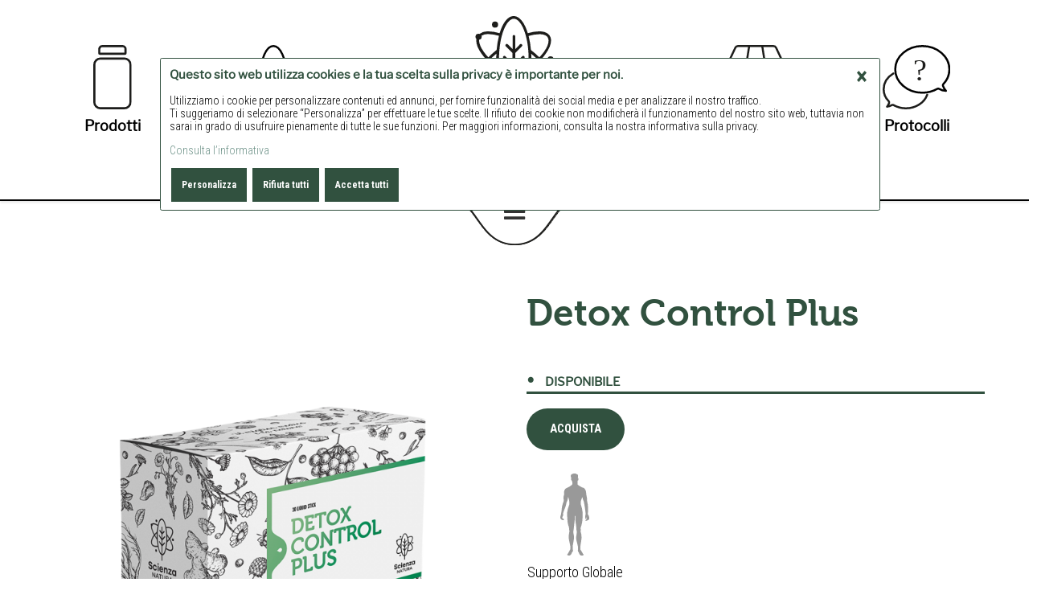

--- FILE ---
content_type: text/html; charset=UTF-8
request_url: https://scienzanatura.it/products/detox-control-plus
body_size: 14120
content:
<!DOCTYPE html>
<html lang="it">
<head>
    <meta http-equiv="X-UA-Compatible" content="IE=edge">
<!-- CSS -->
	<link href="/application/themes/vortex/css/bootstrap.min.css" rel="stylesheet" type="text/css" />
	<link href="/application/themes/vortex/css/flexslider.css" rel="stylesheet" type="text/css" />
	<!-- link href="css/prettyPhoto.css" rel="stylesheet" type="text/css" / -->
	<link href="/application/themes/vortex/css/animate.css" rel="stylesheet" type="text/css" media="all" />
    <link href="/application/themes/vortex/css/owl.carousel.css" rel="stylesheet">
	<!--link href="/application/themes/vortex/css/style.css" rel="stylesheet" type="text/css" /-->
    
<!-- FONTS -->
	<link rel="preconnect" href="https://fonts.googleapis.com">
	<link rel="preconnect" href="https://fonts.gstatic.com" crossorigin>
	<link href="https://fonts.googleapis.com/css2?family=MuseoModerno:wght@100;200;300;400;500;600;700&family=Roboto+Condensed:ital,wght@0,300;0,400;0,700;1,300;1,400;1,700&family=Roboto:ital,wght@0,100;0,300;0,400;0,500;0,700;0,900;1,100;1,300;1,400;1,500;1,700;1,900&display=swap" rel="stylesheet">
	<!-- link href="https://fonts.googleapis.com/css2?family=Roboto+Condensed:ital,wght@0,300;0,400;0,700;1,300;1,400;1,700&family=Roboto:ital,wght@0,100;0,300;0,400;0,500;0,700;0,900;1,100;1,300;1,400;1,500;1,700;1,900&display=swap" rel="stylesheet" -->
	<!-- link href='https://fonts.googleapis.com/css?family=Roboto:400,100,100italic,300,300italic,400italic,500italic,700,500,700italic,900,900italic' rel='stylesheet' type='text/css'-->
	
	<link href="https://netdna.bootstrapcdn.com/font-awesome/4.0.3/css/font-awesome.css" rel="stylesheet">
	<!-- Cookie Cosent  -->
	<link type="text/css" media="screen" rel="stylesheet" href="/application/themes/vortex/css/easy-responsive-tabs.css" />
	
    <link href="/application/files/cache/css/vortex/style.css?ts=1725962567" rel="stylesheet" type="text/css" media="all">    
<title>Detox Control Plus :: Scienza Natura</title>

<meta http-equiv="content-type" content="text/html; charset=UTF-8"/>
<meta name="description" content="Detossificare e rinforzare il nostro organismo in modo sano e naturale

Indicazioni
Integratore alimentare in grado di potenziare i meccanismi di detossificazione ossidativa attraverso l&amp;rsquo;azione del Glulatione e di rinforzare il sistema immunitario per la presenza di Astragalo e Ribes nero.
&amp;nbsp;
Composizione


	Astragalo, radici ricche di polisaccaridi (astragaloglucani) responsabili dell&amp;rsquo;attivit&amp;agrave; immunostimolante, valido supporto nelle cura delle malattie virali e nelle sindromi influenzali.1
	Ribes&amp;nbsp;nero, azione antinfiammatoria cortison-like.2
	Noce, ricche di antiossidanti e acidi grassi polinsaturi, le noci sono un ottimo rimedio per controllare i valori lipidici e colesterolemici e migliorare l&amp;rsquo;integrit&amp;agrave; dell&amp;rsquo;endotelio vascolare.3
	Glutatione&amp;nbsp;L-ridotto, fattore coenzimatico che partecipa al metabolismo ossidativo di tutte le sostanze ingerite (xenobiotici). La sua forma ridotta &amp;egrave; in grado di contrastare l&amp;rsquo;azione dei radicali liberi.4


&amp;nbsp;
Modalit&amp;agrave; d&amp;rsquo;uso
Si consiglia l&amp;#39;assunzione di 1 Stick al giorno o al bisogno

Per contenuti medi consultare le Immagini del prodotto dettagliate.
&amp;nbsp;
Avvertenze
Tenere fuori dalla portata dei bambini sotto i 3 anni. Non superare la dose giornaliera massima consigliata. Gli integratori non vanno intesi come sostituti di una dieta variata ed equilibrata e di un sano stile di vita.
Agitare prima dell&amp;rsquo;uso: L&amp;rsquo;eventuale presenza di residuo sul fondo &amp;egrave; dovuta all&amp;rsquo;utilizzo di materie prime naturali di origine vegetale.

Bibliografia


	Yang, Y. et al. Effect of Astragalus membranaceus on natural killer cell activity and induction of alpha- and gamma interferon in patients with Coxsackie B viral myocarditis. Chin Med J (China). 1990; 103(4): 304-307.
	Ivo e Valentina Bianchi, Manuale di terapia vegetale, Mos Maiorum edizioni, 2012.
	Firenzuoli, F. Fitoterapia: Guida all&amp;rsquo;uso clinico delle piante medicinali. Elsevier; 2008.
	Homma, T. Fujii, J. Application of Glutathione as anti-osidative and anti-aging drugs. Curr Drug Metab. 2015; 16(7): 560-71."/>
<meta name="generator" content="Concrete CMS"/>
<link rel="shortcut icon" href="https://scienzanatura.it/application/files/3917/0663/3132/favicon.ico" type="image/x-icon"/>
<link rel="icon" href="https://scienzanatura.it/application/files/3917/0663/3132/favicon.ico" type="image/x-icon"/>
<link rel="canonical" href="https://scienzanatura.it/products/detox-control-plus">
<script type="text/javascript">
    var CCM_DISPATCHER_FILENAME = "/index.php";
    var CCM_CID = 260;
    var CCM_EDIT_MODE = false;
    var CCM_ARRANGE_MODE = false;
    var CCM_IMAGE_PATH = "/updates/concrete-cms-9.1.2-remote-updater/concrete/images";
    var CCM_APPLICATION_URL = "https://scienzanatura.it";
    var CCM_REL = "";
    var CCM_ACTIVE_LOCALE = "it_IT";
    var CCM_USER_REGISTERED = false;
</script>

<link href="/updates/concrete-cms-9.1.2-remote-updater/concrete/css/fontawesome/all.css?ccm_nocache=3bdab0bfdf7aedb5c528146581dcd9aa61e32311" rel="stylesheet" type="text/css" media="all">
<script type="text/javascript" src="/updates/concrete-cms-9.1.2-remote-updater/concrete/js/jquery.js?ccm_nocache=3bdab0bfdf7aedb5c528146581dcd9aa61e32311"></script>
<link href="/packages/community_store/css/community-store.css?v=2.4.6&ccm_nocache=7e878b469caf236d0ef81bd0744e930125f56540" rel="stylesheet" type="text/css" media="all">
<link href="/updates/concrete-cms-9.1.2-remote-updater/concrete/css/features/multilingual/frontend.css?ccm_nocache=3bdab0bfdf7aedb5c528146581dcd9aa61e32311" rel="stylesheet" type="text/css" media="all">
<link href="/updates/concrete-cms-9.1.2-remote-updater/concrete/css/features/navigation/frontend.css?ccm_nocache=3bdab0bfdf7aedb5c528146581dcd9aa61e32311" rel="stylesheet" type="text/css" media="all">
<link href="/packages/community_store/css/magnific-popup/magnific-popup.css?ccm_nocache=0fa709dabc16867e4f20ef0e81e32ae14ffaa4b2" rel="stylesheet" type="text/css" media="all">
<link href="/application/blocks/community_product/view.css?ccm_nocache=9ec48303215fe8060c6ff53e7ba335fdfc3d3dc3" rel="stylesheet" type="text/css" media="all">
<link href="/updates/concrete-cms-9.1.2-remote-updater/concrete/css/features/imagery/frontend.css?ccm_nocache=3bdab0bfdf7aedb5c528146581dcd9aa61e32311" rel="stylesheet" type="text/css" media="all">
<!-- Google tag (gtag.js) -->
<script async src="https://www.googletagmanager.com/gtag/js?id=UA-12884269-20"></script>
<script>
  window.dataLayer = window.dataLayer || [];
  function gtag(){dataLayer.push(arguments);}
  gtag('js', new Date());

  gtag('config', 'UA-12884269-20');
</script>
<meta name="facebook-domain-verification" content="hy6vo6vhxkipifutlm8c4frx5z4lbw" />


    <meta name="viewport" content="width=device-width, initial-scale=1.0">
    <script>
        if (navigator.userAgent.match(/IEMobile\/10\.0/)) {
            var msViewportStyle = document.createElement('style');
            msViewportStyle.appendChild(
                document.createTextNode(
                    '@-ms-viewport{width:auto!important}'
                )
            );
            document.querySelector('head').appendChild(msViewportStyle);
        }
    </script>
	
<!-- SCRIPTS -->
 	<!--[if IE]><script src="http://html5shiv.googlecode.com/svn/trunk/html5.js"></script><![endif]-->
    <!--[if IE]><html class="ie" lang="en"> <![endif]-->
	
	<!-- script src="/application/themes/vortex/js/jquery.min.js" type="text/javascript"></script -->
	<script src="/application/themes/vortex/js/bootstrap.min.js" type="text/javascript"></script>
	<!-- script src="/application/themes/vortex/js/jquery.prettyPhoto.js" type="text/javascript"></script -->
	<script src="/application/themes/vortex/js/jquery.nicescroll.min.js" type="text/javascript"></script>
	<script src="/application/themes/vortex/js/superfish.min.js" type="text/javascript"></script>
	<script src="/application/themes/vortex/js/jquery.flexslider-min.js" type="text/javascript"></script>
	<!-- script src="/application/themes/vortex/js/owl.carousel.js" type="text/javascript"></script -->
	<script src="/application/themes/vortex/js/owl.carousel.min.js" type="text/javascript"></script>
	<script src="/application/themes/vortex/js/animate.js" type="text/javascript"></script>
	<script src="/application/themes/vortex/js/isotope.pkgd.min.js" type="text/javascript"></script>
 	
 
	<script src="/application/themes/vortex/js/myscript.js" type="text/javascript"></script>
 
</head>

<body class="">

<!-- PRELOADER -->
<img id="preloader" src="/application/themes/vortex/images/preloader.gif" alt="" />
<!-- //PRELOADER -->

<div class="preloader_hide ccm-page ccm-page-id-260 page-type-store-product page-template-product">


	<!-- PAGE -->
	<div id="page">
	
		<!-- HEADER -->
		<header>
				<!-- MENU BLOCK -->
			<div class="header_block">	
			
				<!-- CONTAINER -->
				<div class="container clearfix">
					<div class="row">
						<div class="col-md-4 col-sm-4 col-xs-4 col-ss-4 socials">
							<a href="https://www.facebook.com/scienzanaturaitalia" ><img class="svg bianco facebook" src="/application/themes/vortex/images/svg/social_facebook.svg" alt="Facebook" /></a>
							<!-- a href="#home" ><img class="svg bianco youtube" src="/application/themes/vortex/images/svg/social_youtube.svg" alt="Youtube" /></a>
							<a href="#home" ><img class="svg Linkedin" src="/application/themes/vortex/images/linkedin-ico.png" alt="Linkedin" /></a -->
						</div>
						<div class="col-md-8 col-sm-8 col-xs-12 col-ss-12 utils">
							<a href="https://www.facebook.com/scienzanaturaitalia" ><img class="svg bianco facebook" src="/application/themes/vortex/images/svg/social_facebook.svg" alt="Facebook" /></a>
							

    <div class="store-utility-links store-cart-empty">
        <p class="store-utility-links-login">
        					<a href="https://scienzanatura.it/login" ><img class="svg bianco accedi" src="/application/themes/vortex/images/svg/account.svg" alt="Accedi" /> <span>Accedi</span></a>
				        </p>
    
            <p class="store-utility-links-cart-link">
                            <a href="#" class="store-cart-link store-cart-link-modal"><img class="svg bianco carrello" src="/application/themes/vortex/images/svg/carello.svg" alt="Carrello" /> <span>Carrello</span></a>
                    </p>
    
            <p class="store-utility-links-totals">
                            <span class="store-items-in-cart"> (<span class="store-items-counter">0</span>)</span>
                                </p>
    
    	
</div>



    <div class="ccm-block-switch-language-flags">
    <div class="ccm-block-switch-language-flags-label"></div>
            <a href="https://scienzanatura.it/products/detox-control-plus" title="italiano" class="ccm-block-switch-language-active-flag"><img id="ccm-region-flag-it" class="ccm-region-flag" src="/updates/concrete-cms-9.1.2-remote-updater/concrete/images/countries/it.png" alt="it"></a>
                <a href="https://scienzanatura.it/eng/products/detox-control-plus" title="English" class=""><img id="ccm-region-flag-gb" class="ccm-region-flag" src="/updates/concrete-cms-9.1.2-remote-updater/concrete/images/countries/gb.png" alt="gb"></a>
        </div>
							<!-- a href="https://scienzanatura.it/login" ><img class="svg bianco accedi" src="/application/themes/vortex/images/svg/account.svg" alt="Accedi" /> Accedi</a -->
							<!-- a href="#home" ><img class="svg bianco carrello" src="/application/themes/vortex/images/svg/carello.svg" alt="Carrello" /> Carrello</a -->
						</div>
					</div>
				</div>
				
			</div>
			<!-- MENU BLOCK -->
			<div class="menu_block">
			
				<!-- CONTAINER -->
				<div class="container clearfix">
				
					<a href="javascript:void(0)" class="menu_toggler"><span class="fa fa-align-justify"></span></a>
					<div class="row">
						<div class="col-lg-2 col-md-2 col-sm-6 col-xs-12 col-ss-12 header-col">
							<a class="" href="https://scienzanatura.it/shop" ><img src="/application/themes/vortex/images/svg/menu_shop.svg" alt="Prodotti" /></a>
							<h4><a class="" href="https://scienzanatura.it/shop" title="Prodotti" >Prodotti</a></h4>
						</div>
						<div class="col-lg-2 col-md-2 col-sm-6 col-xs-12 col-ss-12 header-col">
							<a class="" href="https://scienzanatura.it/chi-siamo/filosofia" ><img src="/application/themes/vortex/images/svg/menu_filosofia.svg" alt="Chi Siamo" /></a>
							<h4><a class="" href="https://scienzanatura.it/chi-siamo/filosofia" title="Chi Siamo" >Chi Siamo</a></h4>
						</div>
						<div class="col-lg-4 col-md-4 col-sm-12 col-xs-12 col-ss-12 header-logo">
							<!-- LOGO -->
							<div class="logo" style="text-align:center;">
								<a href="https://scienzanatura.it" ><img src="/application/themes/vortex/images/svg/logo_sn.svg" alt="Scienza & Natura" /></a>
							</div><!-- //LOGO -->
						</div>
						<!--div class="col-lg-2 col-md-2 col-sm-6 col-xs-12 col-ss-12 header-col">
							<a href="https://didattica.scienzanatura.it/" target="_blank" title="Didattica" ><img src="/application/themes/vortex/images/svg/menu_blog.svg" alt="Didattica" /></a>
							<h4><a href="https://didattica.scienzanatura.it/" >Didattica</a></h4>
						</div-->
						<div class="col-lg-2 col-md-2 col-sm-6 col-xs-12 col-ss-12 header-col">
							<a href="https://store.scienzanatura.it" target="_blank" title="Didattica" ><img src="/application/themes/vortex/images/svg/icona-store.svg" alt="Store" /></a>
							<h4><a href="http://store.scienzanatura.it" target="_blank" title="Didattica" >Store</a></h4>
						</div>
						<!--div class="col-lg-2 col-md-2 col-sm-6 col-xs-12 col-ss-12 header-col">
							<a href="https://scienzanatura.it/blog" ><img src="/application/themes/vortex/images/svg/menu_blog.svg" alt="Blog" /></a>
							<h4><a href="https://scienzanatura.it/blog" >Blog</a></h4>
						</div-->
						<!--div class="col-lg-2 col-md-2 col-sm-6 col-xs-12 col-ss-12 header-col">
							<a href="https://scienzanatura.it/questionario" ><img src="/application/themes/vortex/images/svg/menu_questionario.svg" alt="Protocolli" /></a>
							<h4><a href="https://scienzanatura.it/questionario" title="Protocolli" >Protocolli</a></h4>
						</div-->
						<div class="col-lg-2 col-md-2 col-sm-6 col-xs-12 col-ss-12 header-col">
							<a href="https://store.scienzanatura.it/protocolli" target="_blank" title="Protocolli" ><img src="/application/themes/vortex/images/svg/menu_questionario.svg" alt="Protocolli" /></a>
							<h4><a href="https://store.scienzanatura.it/protocolli" target="_blank" title="Protocolli" >Protocolli</a></h4>
						</div>
					</div>
					
					<!-- MENU -->
					<div class="pull-right">
						<nav class="navmenu center" style="display: none;">
							<!-- CONTAINER -->
							<div class="container clearfix">
<!-- MENU AREA -->	
								<div class="row">

    <!-- blockNUM: 4 --><!-- level: 1--><div class="col-lg-3 col-md-3 col-sm-6 col-xs-6 col-ss-12 "><h4><a href="https://scienzanatura.it/shop" target="_self" class="">Prodotti</a></h4><ul><!-- level: 2--><li class=""><a href="https://scienzanatura.it/shop/slim" target="_self" class="">Linea Slim</a></li><!-- level: 2--><li class=""><a href="https://scienzanatura.it/shop/liposomiale" target="_self" class="">Linea Liposomiale</a></li><!-- level: 2--><li class=""><a href="https://scienzanatura.it/shop/micoterapica" target="_self" class="">Linea Micoterapica</a></li><!-- level: 2--><li class=""><a href="https://scienzanatura.it/shop/standard-qualita" target="_self" class="">Standard Qualit&agrave;</a></li></ul></div><!-- level: 1--><div class="col-lg-3 col-md-3 col-sm-6 col-xs-6 col-ss-12 "><h4><a href="https://scienzanatura.it/chi-siamo/filosofia" target="_self" class="">Chi Siamo</a></h4><ul><!-- level: 2--><li class=""><a href="https://scienzanatura.it/chi-siamo/parafarmacia" target="_self" class="">Parafarmacia</a></li><!-- level: 2--><li class=""><a href="https://scienzanatura.it/chi-siamo/staff" target="_self" class="">Staff</a></li><!-- level: 2--><li class=""><a href="https://scienzanatura.it/chi-siamo/privacy-policy" target="_self" class="">Privacy Policy</a></li><!-- level: 2--><li class=""><a href="https://scienzanatura.it/chi-siamo/eventi" target="_self" class="">Radici di Vita</a></li><!-- level: 2--><li class=""><a href="https://scienzanatura.it/chi-siamo/cookie-policy" target="_self" class="">Cookie Policy</a></li></ul></div><!-- level: 1--><div class="col-lg-3 col-md-3 col-sm-6 col-xs-6 col-ss-12 "><h4><a href="https://store.scienzanatura.it/" target="_blank" class="">Store</a></h4></div><!-- level: 1--><div class="col-lg-3 col-md-3 col-sm-6 col-xs-6 col-ss-12 "><h4><a href="https://store.scienzanatura.it/protocolli" target="_blank" class="">Protocolli</a></h4></div>
</div>
							
								<div class="row" style="display: none;">
									<div class="col-lg-3 col-md-3 col-sm-6 col-xs-6 col-ss-12">
																		
										<h4><a href="https://scienzanatura.it/shop" >Shop</a></h4>
										<ul>
											<li class="first active"><a href="#home" >Home</a></li>
											<li class=""><a href="#about" >About Us</a></li>
											<li class=""><a href="#projects" >Projects</a></li>
											<li class=""><a href="#team" >Team</a></li>
											<li class=""><a href="#news" >News</a></li>
											<li class=" last"><a href="#contacts" >Contacts</a></li>
											<li class="sub-menu">
												<a href="javascript:void(0);" >Pages</a>
												<ul>
													<li><a href="https://scienzanatura.it//blog" >Blog</a></li>
													<li><a href="#" >Blog Post</a></li>
													<li><a href="#" >Portfolio Single Work</a></li>
												</ul>
											</li>
										</ul>
									</div>
									
									<div class="col-lg-3 col-md-3 col-sm-6 col-xs-6 col-ss-12">
																			<h4><a href="#home" >Filosofia</a></h4>
										<ul>
											<li class="first active "><a href="#home" >Home</a></li>
											<li class=""><a href="#about" >About Us</a></li>
											<li class=""><a href="#projects" >Projects</a></li>
											<li class="sub-menu"><a href="javascript:void(0);" >Team</a>
												<ul>
													<li><a href="#element1" >Element 1</a></li>
													<li><a href="#element2" >Element 2</a></li>
													<li><a href="#element3" >Element 2</a></li>
												</ul>
											</li>
											<li class=""><a href="#news" >News</a></li>
											<li class=" last"><a href="#contacts" >Contacts</a></li>
											<li class="sub-menu">
												<a href="javascript:void(0);" >Pages</a>
												<ul>
													<li><a href="https://scienzanatura.it/blog" >Blog</a></li>
													<li><a href="blog-post.html" >Blog Post</a></li>
													<li><a href="portfolio-post.html" >Portfolio Single Work</a></li>
												</ul>
											</li>
										</ul>
									</div>
									
									<div class="col-lg-3 col-md-3 col-sm-6 col-xs-6 col-ss-12">
																			<h4><a href="https://scienzanatura.it/blog" >Blog</a></h4>
										<ul>
											<li class="first active "><a href="#home" >Home</a></li>
											<li class=""><a href="#about" >About Us</a></li>
											<li class=""><a href="#projects" >Projects</a></li>
											<li class=""><a href="#team" >Team</a></li>
											<li class=""><a href="#news" >News</a></li>
											<li class=" last"><a href="#contacts" >Contacts</a></li>
											<li class="sub-menu">
												<a href="javascript:void(0);" >Pages</a>
												<ul>
													<li><a href="https://scienzanatura.it/blog" >Blog</a></li>
													<li><a href="blog-post.html" >Blog Post</a></li>
													<li><a href="portfolio-post.html" >Portfolio Single Work</a></li>
												</ul>
											</li>
										</ul>
									</div>
									
									<div class="col-lg-3 col-md-3 col-sm-6 col-xs-6 col-ss-12">
																			<h4><a href="#home" >Questionario</a></h4>
										<ul>
											<li class="first active "><a href="#home" >Home</a></li>
											<li class=""><a href="#about" >About Us</a></li>
											<li class=""><a href="#projects" >Projects</a></li>
											<li class=""><a href="#team" >Team</a></li>
											<li class=""><a href="#news" >News</a></li>
											<li class=" last"><a href="#contacts" >Contacts</a></li>
											<li class="sub-menu">
												<a href="javascript:void(0);" >Pages</a>
												<ul>
													<li><a href="blog.html" >Blog</a></li>
													<li><a href="blog-post.html" >Blog Post</a></li>
													<li><a href="portfolio-post.html" >Portfolio Single Work</a></li>
												</ul>
											</li>
										</ul>
									</div>
								</div><!-- //row -->
<!-- MENU AREA # -->	
							</div><!-- //CONTAINER -->
						</nav>
					</div><!-- //MENU -->
				</div><!-- //CONTAINER -->
			</div><!-- //MENU BLOCK -->
		</header><!-- //HEADER -->

<!-- 
CollectionTypeName: Articolo 
CollectionTypeHandle: store_product 
PageTemplateHandle: product 
-->

<!-- #TEMPLATE product -->
		

		<!-- pagina -->
		<section class="pagina product">
			<!-- CONTAINER -->
			<div class="container">

<div class="container"><div class="row"><div class="col-sm-12">    
    <form class="store-product store-product-block"
          data-product-id="20" itemscope itemtype="http://schema.org/Product">
        <input type="hidden" name="ccm_token" value="1769001173:cd767f4acb419833bdea6a52ab71e612" />        <div class="row">
		

			<div class="store-product-image col-md-6">
				<div>&nbsp;</div>
									<div class="store-product-primary-image ">
						<a itemprop="image" href="/application/files/3516/5988/8757/Scatola-Stick-Detox-Control-Plus-Logo-Web.png"
						   title="Scatola-Stick-Detox-Control-Plus-Logo-Web.png"
						   class="store-product-thumb text-center center-block">
							<img class="img-responsive img-fluid" src="https://scienzanatura.it/application/files/cache/thumbnails/6b8d21d6889b153b38a464cf553b76be.png" title="Scatola-Stick-Detox-Control-Plus-Logo-Web.png"
								 alt="Scatola-Stick-Detox-Control-Plus-Logo-Web.png">
						</a>
					</div>
					
				<div class="store-product-additional-images clearfix no-gutter">							<div class="store-product-additional-image col-md-6 col-sm-6"><a
										href="/application/files/8316/5988/8756/Scatola-Stick-Detox-Control-Plus-Descrizione-Web.png"
										title="Detox Control Plus"
										class="store-product-thumb text-center center-block">
									<img class="img-responsive img-fluid"
											src="https://scienzanatura.it/application/files/cache/thumbnails/88fa660b40fd2fd4a2cc06a261f1dfb5.png"
											title="Scatola-Stick-Detox-Control-Plus-Descrizione-Web.png"
											alt="Scatola-Stick-Detox-Control-Plus-Descrizione-Web.png" /></a></div>
							</div>			</div>
		

		
			<div class="store-product-details col-md-6">

                                            <h1 class="store-product-name"
                            itemprop="name">Detox Control Plus                                                 </h1>
                        <meta itemprop="sku" content="983198969"/>
                    
                    
                    
                    
                    
                    
                    <meta itemprop="description" content="Supporto&nbsp;Depurazione&nbsp;

Indicazioni

Integratore a base di estratti erbali in grado di potenziare i meccanismi di detossificazione ossidativa attraverso l&rsquo;azione del Glulatione e di rinforzare il sistema immunitario per la presenza di Astragalo e Ribes nero.

Composizione


	Astragalo: &egrave; spesso associato alla promozione del sistema immunitario. Stimola le difese del corpo e riduce la suscettibilit&agrave; alle infezioni.&nbsp; Aumenta l&#39;attivit&agrave; delle cellule immunitarie, come i linfociti T e le cellule natural killer, migliorando cos&igrave; la risposta immunitaria del corpo.
	L&#39;astragalo contiene composti antiossidanti che possono contribuire a proteggere le cellule dai danni causati dai radicali liberi. &Egrave; considerato un adattogeno, che significa che pu&ograve; aiutare il corpo ad adattarsi allo stress,&nbsp;mentale ed emotivo e a mantenere l&#39;equilibrio.
	
	Ribes nero:&nbsp;noto per la sua azione cortison-like, ha spiccate propriet&agrave; antinfiammatorie e antiallergiche nonch&eacute; immunostimolanti, &egrave; in grado di aumentare la resistenza al freddo al fine di prevenire malattie influenzali.
	Noce: ricca di antiossidanti e acidi grassi polinsaturi, le noci sono un ottimo rimedio per controllare i valori lipidici e colesterolemici e migliorare l&rsquo;integrit&agrave; dell&rsquo;endotelio vascolare.
	Glutatione:&nbsp;oltre all&#39;azione detossificante il glutatione ha numerose propriet&agrave;.&nbsp;Il glutatione &egrave; uno degli antiossidanti pi&ugrave; potenti prodotti dal corpo. Protegge le cellule dai danni causati dai radicali liberi, contribuendo a prevenire l&#39;invecchiamento precoce e il danneggiamento cellulare. E&#39; coinvolto anche nella produzione di energia nelle cellule, contribuendo al mantenimento della salute cellulare e al funzionamento ottimale dell&#39;organismo. Il glutatione svolge un ruolo nella protezione del DNA dalle lesioni. Aiuta a prevenire danni al materiale genetico delle cellule.



Modalit&agrave; d&#39;uso
Si consiglia l&#39;assunzione di 1 Stick al giorno o al bisogno

Per contenuti medi consultare le Immagini del prodotto dettagliate.


Avvertenze&nbsp;
Non superare la dose giornaliera consigliata.
Tenere lontano dalla portata dei bambini al di sotto dei tre anni.
Gli integratori non vanno intesi come sostituto di una dieta variata.
Non assumere in gravidanza
Per donne in allattamento e bambini si raccomanda di sentire il parere del medico.

Formato

Scatola da 30 stick.
"/>

                                            <!--div class="store-product-description">
                            <p><b>Supporto&nbsp;</b><strong>Depurazione&nbsp;</strong></p>

<p><strong>Indicazioni</strong></p>

<p>Integratore a base di estratti erbali in grado di potenziare i meccanismi di detossificazione ossidativa attraverso l&rsquo;azione del Glulatione e di rinforzare il sistema immunitario per la presenza di Astragalo e Ribes nero.</p>

<p><strong>Composizione</strong></p>

<ul>
	<li>Astragalo: &egrave; spesso associato alla promozione del sistema immunitario. Stimola le difese del corpo e riduce la suscettibilit&agrave; alle infezioni.&nbsp; Aumenta l&#39;attivit&agrave; delle cellule immunitarie, come i linfociti T e le cellule natural killer, migliorando cos&igrave; la risposta immunitaria del corpo.
	<p>L&#39;astragalo contiene composti antiossidanti che possono contribuire a proteggere le cellule dai danni causati dai radicali liberi. &Egrave; considerato un adattogeno, che significa che pu&ograve; aiutare il corpo ad adattarsi allo stress,&nbsp;mentale ed emotivo e a mantenere l&#39;equilibrio.</p>
	</li>
	<li>Ribes nero:&nbsp;noto per la sua azione cortison-like, ha spiccate propriet&agrave; antinfiammatorie e antiallergiche nonch&eacute; immunostimolanti, &egrave; in grado di aumentare la resistenza al freddo al fine di prevenire malattie influenzali.</li>
	<li>Noce: ricca di antiossidanti e acidi grassi polinsaturi, le noci sono un ottimo rimedio per controllare i valori lipidici e colesterolemici e migliorare l&rsquo;integrit&agrave; dell&rsquo;endotelio vascolare.</li>
	<li>Glutatione:&nbsp;oltre all&#39;azione detossificante il glutatione ha numerose propriet&agrave;.&nbsp;Il glutatione &egrave; uno degli antiossidanti pi&ugrave; potenti prodotti dal corpo. Protegge le cellule dai danni causati dai radicali liberi, contribuendo a prevenire l&#39;invecchiamento precoce e il danneggiamento cellulare. E&#39; coinvolto anche nella produzione di energia nelle cellule, contribuendo al mantenimento della salute cellulare e al funzionamento ottimale dell&#39;organismo. Il glutatione svolge un ruolo nella protezione del DNA dalle lesioni. Aiuta a prevenire danni al materiale genetico delle cellule.</li>
</ul>

<p><br />
<strong>Modalit&agrave; d&#39;uso</strong><br />
Si consiglia l&#39;assunzione di 1 Stick al giorno o al bisogno</p>

<p><strong>Per contenuti medi consultare le Immagini del prodotto dettagliate.</strong></p>

<p><br />
<strong>Avvertenze&nbsp;</strong><br />
Non superare la dose giornaliera consigliata.<br />
Tenere lontano dalla portata dei bambini al di sotto dei tre anni.<br />
Gli integratori non vanno intesi come sostituto di una dieta variata.<br />
Non assumere in gravidanza<br />
Per donne in allattamento e bambini si raccomanda di sentire il parere del medico.</p>

<p><strong>Formato</strong></p>

<p>Scatola da 30 stick.</p>
                        </div-->
                        
                    
                    
                    
                    					
					<br/>
					<h5 class="available">Disponibile</h5>					<hr style="margin-bottom: 1em;">


                    					
                        <p class="store-product-button">
															<a href="https://store.scienzanatura.it/detox-control-plus-30stick.html?idRenderAsync=6916" target="_blank" title="Acquista" class="store-btn-buy btn btn-primary  ">Acquista</a>
														                        </p>
					

                    						<br/>
<!--
						<br/>
						<h3>INDICATO PER</h3>
						<hr/>
-->
                        <ul>
                                                            <li class="store-product-group supporto_globale">
									<i></i>
									Supporto Globale									<!-- img src="/application/themes/vortex/images/svg/menu_cervello.svg" alt="Supporto Globale" / -->
								</li>
                                                        </ul>
                        					
						<br/>
                            <div class="form-group">
                                <h5>Principio attivo principale</h5>
								<hr/>
								
																
								<ul>
								<!--  Fitoterapia == Fitoterapia -->																				<li class="store-product-attribute attr_fitoterapia active"><i></i>Fitoterapia</li>
																				
								<!--  Fitoterapia == Micoterapia -->																				
								<!--  Fitoterapia == Molecola -->																				
																</ul>
																
								
																                            </div>
                                                 <div class="form-group">
                                <h5>Quantità</h5>
								<hr/>
								
																
								<ul>
								<!--  30 stick == 30 bustine -->																				
								<!--  30 stick == 20 stick -->																				
								<!--  30 stick == 30 stick -->																				<li class="store-product-attribute attr_30_stick active"><i></i>30 stick</li>
																				
								<!--  30 stick == 30 capsule -->																				
								<!--  30 stick == 40 capsule -->																				
								<!--  30 stick == 60 capsule -->																				
								<!--  30 stick == 90 capsule -->																				
								<!--  30 stick == 120 capsule -->																				
								<!--  30 stick == 20 capsule -->																				
								<!--  30 stick == 200 ml -->																				
								<!--  30 stick == 250 ml -->																				
								<!--  30 stick == 500 ml -->																				
																</ul>
																
								
																                            </div>
                     					
					<ul class="nav nav-tabs" id="myTab" role="tablist">
						<li class="nav-item active"><a class="nav-link" id="descrizione-tab" data-toggle="tab" href="#descrizione" role="tab" aria-controls="descrizione" aria-selected="true"><h3>Descrizione</h3></a></li>
												<li class="nav-item"><a class="nav-link" id="specifiche-tab" data-toggle="tab" href="#specifiche" role="tab" aria-controls="specifiche" aria-selected="false"><h3>Approfondimenti</h3></a></li>
					</ul>

					<div class="tab-content">
						<div class="tab-pane active" id="descrizione" role="tabpanel" aria-labelledby="descrizione-tab">
													<p><b>Supporto&nbsp;</b><strong>Depurazione&nbsp;</strong></p>

<p><strong>Indicazioni</strong></p>

<p>Integratore a base di estratti erbali in grado di potenziare i meccanismi di detossificazione ossidativa attraverso l&rsquo;azione del Glulatione e di rinforzare il sistema immunitario per la presenza di Astragalo e Ribes nero.</p>

<p><strong>Composizione</strong></p>

<ul>
	<li>Astragalo: &egrave; spesso associato alla promozione del sistema immunitario. Stimola le difese del corpo e riduce la suscettibilit&agrave; alle infezioni.&nbsp; Aumenta l&#39;attivit&agrave; delle cellule immunitarie, come i linfociti T e le cellule natural killer, migliorando cos&igrave; la risposta immunitaria del corpo.
	<p>L&#39;astragalo contiene composti antiossidanti che possono contribuire a proteggere le cellule dai danni causati dai radicali liberi. &Egrave; considerato un adattogeno, che significa che pu&ograve; aiutare il corpo ad adattarsi allo stress,&nbsp;mentale ed emotivo e a mantenere l&#39;equilibrio.</p>
	</li>
	<li>Ribes nero:&nbsp;noto per la sua azione cortison-like, ha spiccate propriet&agrave; antinfiammatorie e antiallergiche nonch&eacute; immunostimolanti, &egrave; in grado di aumentare la resistenza al freddo al fine di prevenire malattie influenzali.</li>
	<li>Noce: ricca di antiossidanti e acidi grassi polinsaturi, le noci sono un ottimo rimedio per controllare i valori lipidici e colesterolemici e migliorare l&rsquo;integrit&agrave; dell&rsquo;endotelio vascolare.</li>
	<li>Glutatione:&nbsp;oltre all&#39;azione detossificante il glutatione ha numerose propriet&agrave;.&nbsp;Il glutatione &egrave; uno degli antiossidanti pi&ugrave; potenti prodotti dal corpo. Protegge le cellule dai danni causati dai radicali liberi, contribuendo a prevenire l&#39;invecchiamento precoce e il danneggiamento cellulare. E&#39; coinvolto anche nella produzione di energia nelle cellule, contribuendo al mantenimento della salute cellulare e al funzionamento ottimale dell&#39;organismo. Il glutatione svolge un ruolo nella protezione del DNA dalle lesioni. Aiuta a prevenire danni al materiale genetico delle cellule.</li>
</ul>

<p><br />
<strong>Modalit&agrave; d&#39;uso</strong><br />
Si consiglia l&#39;assunzione di 1 Stick al giorno o al bisogno</p>

<p><strong>Per contenuti medi consultare le Immagini del prodotto dettagliate.</strong></p>

<p><br />
<strong>Avvertenze&nbsp;</strong><br />
Non superare la dose giornaliera consigliata.<br />
Tenere lontano dalla portata dei bambini al di sotto dei tre anni.<br />
Gli integratori non vanno intesi come sostituto di una dieta variata.<br />
Non assumere in gravidanza<br />
Per donne in allattamento e bambini si raccomanda di sentire il parere del medico.</p>

<p><strong>Formato</strong></p>

<p>Scatola da 30 stick.</p>
												</div>
						<div class="tab-pane" id="specifiche" role="tabpanel" aria-labelledby="specifiche-tab">
													</div>
											</div>

                </div>

            </div>
			
            <!--div class="row">
                                    <div class="store-product-detailed-description col-md-12">
                                            </div>
                                </div-->

    </form>

    <script type="text/javascript">
        $(function () {
            $('.store-product-thumb').magnificPopup({
                type: 'image',
                gallery: {enabled: true}
            });
        });

            
            var variationData = variationData || [];
            variationData[20] = [];

    </script>

    
</div></div></div></div><!-- //CONTAINER -->
		</section><!-- //pagina -->	
		
	
				
		<!-- prefooter -->
		<section id="shop-footer">
			
			<!-- CLEAN CODE -->
			<div class="cleancode_block">
				<!-- CONTAINER -->
				<div class="container">
				
					<!-- ROW -->
					<div class="row">
						<div class="col-lg-4 col-md-4 col-sm-4 col-xs-4 col-ss-12 margbot30 border-fr">
							<div class="services_item">

    <p><picture><!--[if IE 9]><video style='display: none;'><![endif]--><!--[if IE 9]></video><![endif]--><img src="/application/files/1416/6566/6994/pagamenti_sicuri.png" alt="pagamenti_sicuri.png" width="86" height="95"></picture></p>

<p>Pagamenti sicuri</p>

</div>
						</div>
						<div class="col-lg-4 col-md-4  col-sm-4 col-xs-4 col-ss-12 margbot30 border-flr">
							<div class="services_item">

    <p><picture><!--[if IE 9]><video style='display: none;'><![endif]--><!--[if IE 9]></video><![endif]--><img src="/application/files/1116/6566/7043/spedizioni_personalizzate.png" alt="spedizioni_personalizzate.png" width="136" height="95"></picture></p>

<p>Spedizioni personalizzate</p>

</div>
						</div>
						<div class="col-lg-4 col-md-4 col-sm-4 col-xs-4 col-ss-12 margbot30 border-fl">
							<div class="services_item">

    <p><picture><!--[if IE 9]><video style='display: none;'><![endif]--><!--[if IE 9]></video><![endif]--><img src="/application/files/2516/6566/7043/consegne_periodiche.png" alt="consegne_periodiche.png" width="94" height="95"></picture></p>

<p>Consegne periodiche</p>

</div>
						</div>
					</div><!-- //ROW -->
				</div><!-- //CONTAINER -->
				
			</div><!-- //CLEAN CODE -->
		
		</section><!-- //prefooter -->
		
		<!-- CONTATTI -->
		<section class="contatti product">
			
			<!-- CONTAINER -->
			<div class="container">
				<!-- ROW -->
				<div class="row">
					<div class="col-lg-12 col-md-12 col-sm-12 col-xs-12 col-ss-12 margbot30">			
						<!-- LEAVE A COMMENT -->

    




<!-- LEAVE A COMMENT -->
<div class="leave_comment" data-animated="fadeInUp">
	<h3><b>Richiesta informazioni</h3>
	
	<form id="comment_form" method="post" action="https://scienzanatura.it/products/detox-control-plus/invio/309" class="form-validation form-309">
		<div class="row">
			<div class="col-lg-4 col-md-4">
				<input type="text" id="name" name="name" value="NOME E COGNOME *" class="form-control form-control ccm-input-text" data-rule-minlength="2" required="required" onFocus="if (this.value == 'NOME E COGNOME *') this.value = '';" onBlur="if (this.value == '') this.value = 'NOME E COGNOME *';" />				<input type="text" id="phone" name="phone" value="TELEFONO *" class="form-control form-control ccm-input-text" data-rule-minlength="2" required="required" onFocus="if (this.value == 'TELEFONO *') this.value = '';" onBlur="if (this.value == '') this.value = 'TELEFONO *';" />				<input type="text" id="email" name="email" value="E-MAIL *" class="form-control form-control ccm-input-text" email="true" data-rule-minlength="5" required="required" onFocus="if (this.value == 'E-MAIL *') this.value = '';" onBlur="if (this.value == '') this.value = 'E-MAIL *';" />				<div class="comment_note">(*) Campi obbligatori</div>
			</div>
			<div class="col-lg-8 col-md-8">
				<textarea id="messagge" name="messagge" data-rule-maxlength="500" rows="4" required="required" placeholder="massimo 500 caratteri" onFocus="if (this.value == 'MESSAGGIO *') this.value = '';" onBlur="if (this.value == '') this.value = 'MESSAGGIO *';" class="form-control">MESSAGGIO *</textarea>				<label style="margin-top: 0.5em; font-size: 80%;"><input type="checkbox" id="privacy" name="privacy" required="required" style="width:14px; height: 14px;" class="form-check-input" value="0" />				Acconsento al trattamento dei dati **</label> (<a style="font-size: 70%;" href="https://scienzanatura.it/privacy-policy" title="Privacy policy" target="_blank">Leggi la privacy policy</a>)
				<input type="submit" class="contact_btn pull-right btn ccm-input-submit" id="btnSubmit" name="btnSubmit" value="INVIA" />			</div>
		</div>
		<div class="row">
			<div class="col-lg-12 col-md-12">
				<br/>
				<b>** ESPRESSIONE DEL CONSENSO</b><br/>
				<span class="leggero">Procedendo con la compilazione e con l’invio di questo modulo, presto consenso al trattamento dei dati personali forniti con le modalità e nei limiti indicati dall’informativa, ai sensi e per gli effetti dell’art. 7 del GDPR UE 679/2016.</span>
			</div>
		</div>
	</form>
</div><!-- //LEAVE A COMMENT -->

<script language="javascript" type="text/javascript">
$(document).ready(function(){
	var erroriForm = false;

	$.validator.setDefaults({
		highlight: function (element) {
			$(element).closest('.form-group').addClass('has-error');
		},
		unhighlight: function (element) {
			$(element).closest('.form-group').removeClass('has-error');
		},
		errorElement: 'span',
		errorClass: 'help-block',
		errorPlacement: function (error, element) {
			if (element.parent('p').length) {
				error.insertBefore(element.parent());
			}else if (element.parent('.input-group').length) {
				error.insertAfter(element.parent());
			}
			else if (element.parent('label').length) {
				error.insertAfter(element.parent());
			}
			else {
				error.insertAfter(element);
			}
		}
	});
	
	$.validator.addMethod("selectValidate", function(value, element, arg){
		return arg != value;
	}, "Value must not equal arg.");
	
	/*$("#btnSubmit").click(function(){
		$("#btnSubmit").attr("disabled", true);
	});*/
	
	$("form.form-validation.form-309").validate({
		focusInvalid: false,
		submitHandler: function(form) {
			//console.log($('input#website').val().length);
			if( $('input#website').val().length==0 ){
				$("#btnSubmit").attr("disabled", true);
				form.submit();
			}//else console.log("NOT SUBMIT");
		},
		invalidHandler: function(form, validator) {
			//console.log("ErroriForm: "+erroriForm);
			//console.log("Errori: "+validator.numberOfInvalids());
			//console.log(validator.numberOfInvalids());
			if (!validator.numberOfInvalids()){
				//$("a#submit").removeClass('errore');
				$("#btnSubmit").attr("disabled", true);
				erroriForm = false;
				return;
			}
			erroriForm = true;
			$('html, body').animate({scrollTop: $(validator.errorList[0].element).offset().top-140}, 1000);
			//$("a#submit").addClass('errore');
		},
		rules: {
			provincia: { selectValidate: 0 },
			nazione: { selectValidate: 0 },
            /* reemail: { equalTo: '[name="email"]' }, */
            /* website: { equalTo: '' } */
		},
		messages: {
			provincia: { selectValidate: "Scegli una Provincia!" },
			nazione: { selectValidate: "Scegli una Nazione!" }/*,
            reemail: { equalTo: "Gli indirizzi email devono combaciare!" }*/
		}
	});
	
});
</script>
<!-- <script src='https://www.google.com/recaptcha/api.js'></script> -->
<!-- //LEAVE A COMMENT -->
					</div>
				</div><!-- //row -->
			</div><!-- //CONTAINER -->
		
		</section><!-- //CONTATTI -->

<!-- #TEMPLATE product# -->

	
	</div><!-- //PAGE -->
	
	<!-- CONTACTS -- >
	<section id="contacts">
	</section>< !-- //CONTACTS -->
	
	<!-- FOOTER -->
	<footer>
			
		<!-- CONTAINER -->
		<div class="container" style="padding-bottom: 50px;">
			
			<!-- ROW -->
			<div class="row" data-appear-top-offset="-200" data-animated="fadeInUp">
				
				<div class="col-lg-5 col-md-5 col-sm-6">
				
					<!-- NEWSLETTER FORM -- >
					<h4 style="margin-bottom:0;"><b>Iscriviti alla newsletter</b></h4>
					<p class="post_item_content_small">Ricevi le ultime news dal nostro blog!</p>
					
					<div class="span9 contact_form">
						<div id="note"></div>
						<div id="fields">
							<form id="contact-form-face" class="clearfix" action="#">
								<input type="email" name="email" value="email" onFocus="if (this.value == 'Email') this.value = '';" onBlur="if (this.value == '') this.value = 'Email';" />
								<input class="contact_btn" type="submit" value="Iscriviti" />
							</form>
						</div>
					</div>< !-- //NEWSLETTER FORM -->

				</div>
				
				<div class="col-lg-2 col-md-2 col-sm-6 foot_about_block" style="text-align: center;">
					<a href="https://scienzanatura.it" ><img class="footer-logo" src="/application/themes/vortex/images/svg/logo_sn.svg" alt="Scienza & Natura" /></a>
				</div>
				
				<div class="respond_clear"></div>
				
				<div class="col-lg-5 col-md-5 servizio_clienti">
					<h4><b>Servizio Clienti</b></h4>
					
					<!-- ROW -->
					<div class="row" data-animated="fadeInUp">
						<div class="col-lg-6 col-md-6 col-sm-6">
							<ul class="slides">
								<li class="slide1">
									<a class="" href="mailto:info@scienzanatura.it" >Contattaci</a>
								</li>
								<!-- li class="slide2">
									<a class="" href="javascript:void(0);" >Domande frequenti</a>
								</li -->
								<li class="slide3">
									<a class="" href="https://store.scienzanatura.it/website/pagina.jsp?sezione=listaModalitaSpedizioneRitiro&idM=31" target="_blank">Spedizioni</a>
								</li>
								<!-- li class="slide3">
									<a class="" href="javascript:void(0);" >Resi</a>
								</li -->
								<!-- li class="slide3">
									<a class="" href="javascript:void(0);" >Termini di servizio</a>
								</li -->
								<li class="slide3">
									<a class="" href="https://scienzanatura.it/privacy-policy" >Privacy policy</a>
								</li>
								<li class="slide3">
									<a class="" href="https://scienzanatura.it/cookie-policy" >Cookie policy</a>
								</li>
								<li class="slide3">
									<a id="cookie-pref" href="javascript:void(0);" title="Preferenze Cookie">Preferenze Cookie</a>
								</li>
							</ul>
						</div>
						
						<div class="col-lg-6 col-md-6 col-sm-6">
							<p>Le informazioni fornite sono a solo scopo divulgativo e informativo. In alcun modo intendono avere carattere diagnostico o terapeutico né intendono sostituire la prescrizione del medico.</p>
						</div>
					</div>

				</div>
			</div><!-- //ROW -->
			<div class="row copyright">
				<div class="col-lg-12 text-center">
					<p>Copyrights Scienza&Natura 2022</p>
				</div>
			
			</div><!-- //ROW -->
		</div><!-- //CONTAINER -->
		
		
		<!-- ROW -->
		<div class="row" id="footer">
			<div class="col-lg-12 col-md-12 col-sm-12">
			<!-- CONTAINER -->
				<div class="container">
					<div class="row">
						<div class="col-lg-3 col-md-3 col-sm-6 col-xs-6">
							<p>NEWPA S.R.L.<br/>Piva: 04029310234</p>
						</div>
						<div class="col-lg-3 col-md-3 col-sm-6 col-xs-6">
							<p>Via Cà di Cozzi, 12/A<br/>37124 Verona</p>
						</div>
						<div class="col-lg-3 col-md-3 col-sm-6 col-xs-6">
							<p>+39 045 252 9828<br/>+39 320 637 5733</p>
						</div>
						<div class="col-lg-3 col-md-3 col-sm-6 col-xs-6">
							<p>info@scienzanatura.it<br/>www.scienzanatura.it</p>
						</div>
					</div>
				</div>
			</div>
		</div><!-- //ROW -->
		
	</footer><!-- //FOOTER -->
	
<!-- # COOKIE CONSENT -->
<script src="/application/themes/vortex/js/easyResponsiveTabs.js" type="text/javascript"></script>
<div class="cookie-preference-container" >

    

<!-- show_consent 1 -->
<!--

-----------------------------------------
-----------------------------------------

-->


<div id="cookie-wall" class="cookie-wall" role="dialog" style="display:none;">
	<button title="Close (Esc)" type="button" class="cookie-close">×</button>

	<h5><b>Questo sito web utilizza cookies e la tua scelta sulla privacy è importante per noi.</b></h5>
	<p>Utilizziamo i cookie per personalizzare contenuti ed annunci, per fornire funzionalità dei social media e per analizzare il nostro traffico. </br>Ti suggeriamo di selezionare “Personalizza” per effettuare le tue scelte. Il rifiuto dei cookie non modificherà il funzionamento del nostro sito web, tuttavia non sarai in grado di usufruire pienamente di tutte le sue funzioni. Per maggiori informazioni, consulta la nostra informativa sulla privacy.</p>
	<p><a href="https://scienzanatura.it/cookie-policy" target="_blank" title="Cookie Policy">Consulta l’informativa</a></p>

	<div class="wall-buttons">
		<button id="cookie-personalizza">Personalizza</button>
		<button id="cookiewall-rifiuta-tutto">Rifiuta tutti</button>
		<button id="cookiewall-accetta-tutto">Accetta tutti</button>
	</div>
</div>


<div id="cookie-preference" class="cookie-preference" role="dialog" style="display:none;">
	
	<h2>Preferenze sui Cookie</h2>
	
	<div id="parentVerticalTab">
		<ul class="resp-tabs-list hor_1">
			<li>La tua privacy</li>
			<li>Cookie strettamente necessari</li>
			<li>Cookie di prestazione</li>
		</ul>
		<div class="resp-tabs-container hor_1">
			<div>
				<p><b>La tua privacy</b></p>
				<p>Quando si visita qualsiasi sito Web, questo può memorizzare o recuperare informazioni sul tuo browser, in gran parte sotto forma di cookie. Queste informazioni potrebbero essere su di te, le tue preferenze o il tuo dispositivo e sono utilizzate in gran parte per far funzionare il sito secondo le tue aspettative. Le informazioni di solito non ti identificano direttamente, ma possono fornire un'esperienza Web più personalizzata. Poiché rispettiamo il tuo diritto alla privacy, è possibile scegliere di non consentire alcuni tipi di cookie. Clicca sulle intestazioni delle diverse categorie per saperne di più e modificare le impostazioni predefinite. Tuttavia, il bloccaggio di alcuni tipi di cookie può avere impatto sulla tua esperienza del sito e dei servizi che siamo in grado di offrire.</p>
				<p><a href="https://scienzanatura.it/privacy-policy" target="_blank" title="Privacy Policy">Privacy Policy</a> - <a href="https://scienzanatura.it/cookie-policy" target="_blank" title="Cookie Policy">Cookie Policy</a></p>
			</div>
			<div>
				<div class="choise">Sempre attivi</div>
				<p><b>Cookie strettamente necessari</b></p>
				<p>Questi cookie sono necessari per il funzionamento del sito e non possono essere disattivati ​​nei nostri sistemi. Di solito vengono impostati solo in risposta alle azioni da te effettuate che costituiscono una richiesta di servizi, come l'impostazione delle preferenze di privacy, l'accesso o la compilazione di moduli. È possibile impostare il browser per bloccare o avere avvisi riguardo questi cookie, ma di conseguenza alcune parti del sito non funzioneranno. Questi cookie non archiviano informazioni personali.</p>
				<p><a class="moreinfo" href="#" target="_blank" title="Ulteriori informazioni">Ulteriori informazioni</a></p>
				
				<div class="cookie-list" style="display:none;">
					<ul class="lista-cookie">
						<li class="cookie-info">
							<div class="cookie-name"><div>Nome</div><div>CONCRETE5</div></div>
							<div class="cookie-host"><div>Host</div><div>scienzanatura.it</div></div>
							<div class="cookie-duration"><div>Durata</div><div>Session </div></div>
							<div class="cookie-type"><div>Tipo</div><div>Necessari</div></div>
							<div class="cookie-description"><div>Descrizione</div><div>Questo cookie è impostato dal provider del sistema di gestione dei contenuti web Concrete5. Si tratta di un cookie necessario utilizzato per mantenere la sessione dell'utente tra le pagine.</div></div>
						</li>
						<li class="cookie-info">
							<div class="cookie-name"><div>Nome</div><div>cookies-consent</div></div>
							<div class="cookie-host"><div>Host</div><div>scienzanatura.it</div></div>
							<div class="cookie-duration"><div>Durata</div><div>180 giorni </div></div>
							<div class="cookie-type"><div>Tipo</div><div>Necessari</div></div>
							<div class="cookie-description"><div>Descrizione</div><div>Questo cookie viene utilizzato per determinare e salvare le preferenze relative all'utilizzo dei cookie su questo sito web.</div></div>
						</li>
						<li class="cookie-info">
							<div class="cookie-name"><div>Nome</div><div>cb-enabled</div></div>
							<div class="cookie-host"><div>Host</div><div>scienzanatura.it</div></div>
							<div class="cookie-duration"><div>Durata</div><div>1 anno </div></div>
							<div class="cookie-type"><div>Tipo</div><div>Necessari</div></div>
							<div class="cookie-description"><div>Descrizione</div><div>Questo cookie è associato al consenso ai cookie. Questo cookie salva la preferenza dell'utente sul consenso ai cookie.</div></div>
						</li>
						<li class="cookie-info">
							<div class="cookie-name"><div>Nome</div><div>PHPSESSID</div></div>
							<div class="cookie-host"><div>Host</div><div>scienzanatura.it</div></div>
							<div class="cookie-duration"><div>Durata</div><div>Session</div></div>
							<div class="cookie-type"><div>Tipo</div><div>Necessari</div></div>
							<div class="cookie-description"><div>Descrizione</div><div>Identifica la tua sessione unica nel sito.</div></div>
						</li>
						<li class="cookie-info">
							<div class="cookie-name"><div>Nome</div><div>CONCRETE5_LOGIN</div></div>
							<div class="cookie-host"><div>Host</div><div>scienzanatura.it</div></div>
							<div class="cookie-duration"><div>Durata</div><div>Session</div></div>
							<div class="cookie-type"><div>Tipo</div><div>Necessari</div></div>
							<div class="cookie-description"><div>Descrizione</div><div>Generato dal sistema di gestione dei contenuti del sito dopo che un utente ha effettuato il login nel sistema e serve per identificare l'utente registrato.</div></div>
						</li>
						<li class="cookie-info">
							<div class="cookie-name"><div>Nome</div><div>ccmAuthUserHash</div></div>
							<div class="cookie-host"><div>Host</div><div>scienzanatura.it</div></div>
							<div class="cookie-duration"><div>Durata</div><div>14 giorni</div></div>
							<div class="cookie-type"><div>Tipo</div><div>Necessari</div></div>
							<div class="cookie-description"><div>Descrizione</div><div>Generato dal sistema di gestione dei contenuti del sito dopo che un utente ha effettuato il login nel sistema e salva le informazioni criptate relative all'accessso al sito in modo che l'utente non debba ripetere il login alla prossima visita.</div></div>
						</li>
					</ul>
				</div>
				
			</div>
			<div>
				<div class="choise">
					<input type="checkbox" name="cookie-analytics" id="cookie-analytics" aria-checked="false" role="switch" class="cookie-switch"  /> 
					<label for="cookie-analytics"><span class="slide"></span></label> <span class="cookie-status">Inattivi</span>
				</div>
				<p><b>Cookie di prestazione (Analytics)</b></p>
				<p>Questi cookie ci permettono di contare le visite e fonti di traffico in modo da poter misurare e migliorare le prestazioni del nostro sito. Ci aiutano a sapere quali sono le pagine più e meno popolari e vedere come i visitatori si muovono intorno al sito. Tutte le informazioni raccolte dai cookie sono aggregate e quindi anonime. Se non consenti questi cookie, non sapremo quando hai visitato il nostro sito.</p>
				<p><a class="moreinfo" href="#" target="_blank" title="Ulteriori informazioni">Ulteriori informazioni</a></p>
				
				<div class="cookie-list" style="display:none;">
					<ul class="lista-cookie">
						<li class="cookie-info">
							<div class="cookie-name"><div>Nome</div><div>_ga</div></div>
							<div class="cookie-host"><div>Host</div><div>scienzanatura.it</div></div>
							<div class="cookie-duration"><div>Durata</div><div>2 anni </div></div>
							<div class="cookie-type"><div>Tipo</div><div>Analytics</div></div>
							<div class="cookie-description"><div>Descrizione</div><div>Installato da Google Analytics, calcola i dati di visitatori, sessioni e campagne e tiene anche traccia dell'utilizzo del sito per il rapporto di analisi del sito. Il cookie memorizza le informazioni in modo anonimo e assegna un numero generato casualmente per riconoscere i visitatori unici.</div></div>
						</li>
						<li class="cookie-info">
							<div class="cookie-name"><div>Nome</div><div>_ga_90N3CHTY1Q</div></div>
							<div class="cookie-host"><div>Host</div><div>scienzanatura.it</div></div>
							<div class="cookie-duration"><div>Durata</div><div>2 anni </div></div>
							<div class="cookie-type"><div>Tipo</div><div>Analytics</div></div>
							<div class="cookie-description"><div>Descrizione</div><div>Impostato da Google per distinguere gli utenti.</div></div>
						</li>
						<li class="cookie-info">
							<div class="cookie-name"><div>Nome</div><div>__utma</div></div>
							<div class="cookie-host"><div>Host</div><div>scienzanatura.it</div></div>
							<div class="cookie-duration"><div>Durata</div><div>1 giorno </div></div>
							<div class="cookie-type"><div>Tipo</div><div>Analytics</div></div>
							<div class="cookie-description"><div>Descrizione</div><div>Questo cookie è impostato da Google Analytics e viene utilizzato per distinguere utenti e sessioni. Il cookie viene creato quando viene eseguita la libreria JavaScript e non sono presenti cookie __utma. Il cookie viene aggiornato ogni volta che i dati vengono inviati a Google Analytics.</div></div>
						</li>
						<li class="cookie-info">
							<div class="cookie-name"><div>Nome</div><div>__utmb</div></div>
							<div class="cookie-host"><div>Host</div><div>scienzanatura.it</div></div>
							<div class="cookie-duration"><div>Durata</div><div>Session </div></div>
							<div class="cookie-type"><div>Tipo</div><div>Analytics</div></div>
							<div class="cookie-description"><div>Descrizione</div><div>Google Analytics imposta questo cookie, per determinare nuove sessioni/visite. Il cookie __utmb viene creato quando viene eseguita la libreria JavaScript e non sono presenti cookie __utma. Viene aggiornato ogni volta che i dati vengono inviati a Google Analytics.</div></div>
						</li>
						<li class="cookie-info">
							<div class="cookie-name"><div>Nome</div><div>__utmc</div></div>
							<div class="cookie-host"><div>Host</div><div>scienzanatura.it</div></div>
							<div class="cookie-duration"><div>Durata</div><div>Session </div></div>
							<div class="cookie-type"><div>Tipo</div><div>Analytics</div></div>
							<div class="cookie-description"><div>Descrizione</div><div>Il cookie è impostato da Google Analytics e viene cancellato alla chiusura del browser da parte dell'utente. Viene utilizzato per abilitare l'interoperabilità con urchin.js, che è una versione precedente di Google Analytics e viene utilizzato insieme al cookie __utmb per determinare nuove sessioni/visite.</div></div>
						</li>
						<li class="cookie-info">
							<div class="cookie-name"><div>Nome</div><div>__utmt</div></div>
							<div class="cookie-host"><div>Host</div><div>scienzanatura.it</div></div>
							<div class="cookie-duration"><div>Durata</div><div>10 minuti </div></div>
							<div class="cookie-type"><div>Tipo</div><div>Analytics</div></div>
							<div class="cookie-description"><div>Descrizione</div><div>Google Analytics imposta questo cookie per inibire il tasso di richiesta.</div></div>
						</li>
						<li class="cookie-info">
							<div class="cookie-name"><div>Nome</div><div>__utmz</div></div>
							<div class="cookie-host"><div>Host</div><div>scienzanatura.it</div></div>
							<div class="cookie-duration"><div>Durata</div><div>6 mesi </div></div>
							<div class="cookie-type"><div>Tipo</div><div>Analytics</div></div>
							<div class="cookie-description"><div>Descrizione</div><div>Google Analytics imposta questo cookie per memorizzare la sorgente di traffico o la campagna con cui il visitatore ha raggiunto il sito.</div></div>
						</li>
						<li class="cookie-info">
							<div class="cookie-name"><div>Nome</div><div>_gat</div></div>
							<div class="cookie-host"><div>Host</div><div>scienzanatura.it</div></div>
							<div class="cookie-duration"><div>Durata</div><div>1 giorno </div></div>
							<div class="cookie-type"><div>Tipo</div><div>Analytics</div></div>
							<div class="cookie-description"><div>Descrizione</div><div>Utilizzato da Google Analytics per limitare la frequenza delle richieste.</div></div>
						</li>
						<li class="cookie-info">
							<div class="cookie-name"><div>Nome</div><div>_gid</div></div>
							<div class="cookie-host"><div>Host</div><div>scienzanatura.it</div></div>
							<div class="cookie-duration"><div>Durata</div><div>1 giorno </div></div>
							<div class="cookie-type"><div>Tipo</div><div>Analytics</div></div>
							<div class="cookie-description"><div>Descrizione</div><div>Installato da Google Analytics, il cookie _gid memorizza informazioni su come i visitatori utilizzano un sito Web, creando anche un rapporto analitico delle prestazioni del sito Web. Alcuni dei dati che vengono raccolti includono il numero dei visitatori, la loro origine e le pagine che visitano in modo anonimo.</div></div>
						</li>
											</ul>
				</div>
			</div>
			
		</div>
	</div>


	<div class="wall-buttons">
		<button id="cookie-save">Salva preferenze</button>
		<button id="cookie-rifiuta-tutto">Rifiuta tutti</button>
		<button id="cookie-accetta-tutto">Accetta tutti</button>
	</div>
</div>

<script type="text/javascript">

	function consentGoogleAnalytics(){
		/*gtag('consent', 'update', {
		  'ad_storage': 'granted',
		  'analytics_storage': 'granted'
		});
		 $('#cookie-preference').append('<img id="meet3monk" alt="" src="https://secure.meet3monk.com/215415.png" style="display:none;" />');
		 */
		//console.log("gtag consent updated");
	}
	function consentFacebookAds(){
		//fbq('consent', 'grant');
		//console.log("fbq consent granted");
	}

	function AcceptAll(){
		console.log("AcceptAll");
		var data = {
			"call": "acceptall"
		};
		data = $(this).serialize() + "&" + $.param(data);
		$.ajax({
			type: "POST",
			dataType: "json",
			url: "https://scienzanatura.it/products/detox-control-plus/acceptall/318",
			data: data,
			success: function(data) {
				var err = data["err"];
				var errTXT = data["errTXT"];
				//console.log(data);
				if(err>0){
					alert("Si è verificato un errore: "+errTXT);
				}else{
					//alert("Accettati tutti i cookie!");
					console.log("Cookie Wall: Accettati tutti i cookie");
					$(".cookie-wall").hide();
					$("#cookie-preference").hide();
				}
			}
		});
		return false;
	}
	
	function DenyAll(){
		console.log("DenyAll");
		var data = {
			"call": "denyall"
		};
		data = $(this).serialize() + "&" + $.param(data);
		$.ajax({
			type: "POST",
			dataType: "json",
			url: "https://scienzanatura.it/products/detox-control-plus/denyall/318",
			data: data,
			success: function(data) {
				var err = data["err"];
				var errTXT = data["errTXT"];
				//console.log(data);
				if(err>0){
					alert("Si è verificato un errore: "+errTXT);
				}else{
					//alert("Rifiutati i cookie!");
					console.log("Cookie Wall: Rifiutati i cookie");
					$(".cookie-wall").hide();
					$("#cookie-preference").hide();
				}
			}
		});
		return false;
	}
	
	function SaveCookie(){
		console.log("SaveCookie");
		
		var $cookie_funz = $("#cookie-funz").prop("checked");
		var $cookie_analytics = $("#cookie-analytics").prop("checked");
		var $cookie_ads = $("#cookie-ads").prop("checked");
		var $cookie_other = false; //$("#cookie-other").prop("checked");
		
		var data = {
			"call": "savecookie",
			cookie_funz : $cookie_funz,
			cookie_analytics : $cookie_analytics,
			cookie_ads : $cookie_ads
		};
		//console.log(data);
		data = $(this).serialize() + "&" + $.param(data);
		$.ajax({
			type: "POST",
			dataType: "json",
			url: "https://scienzanatura.it/products/detox-control-plus/savecookie/318",
			data: data,
			success: function(data) {
				var err = data["err"];
				var errTXT = data["errTXT"];
				//console.log(data);
				if(err>0){
					alert("Si è verificato un errore: "+errTXT);
				}else{
					//alert("Cookie salvati!");
					console.log("Cookie Wall: Preference cookie salvate");
					$("#cookie-preference").hide();
				}
			}
		});
		return false;
	}


$(document).ready(function(){
	
	$('#meet3monk').remove();
			
	$("#cookie-pref").click(function(e){
		e.preventDefault();
		$("#cookie-preference").show();
		//$("#cookie-preference .resp-tab-content-active").show();
	});
		
			$(".cookie-wall").show();
			
		/*
		<button id="cookie-personalizza">Personalizza</button>
		<button id="cookiewall-rifiuta-tutto">Rifiuta tutti</button>
		<button id="cookiewall-accetta-tutto">Accetta tutti</button>
		*/
		
		$(".cookie-close").click(function(){
			$(".cookie-wall").hide();
		});
		$("#cookie-personalizza").click(function(){
			$(".cookie-wall").hide();
			$("#cookie-preference").show();
			//$("#cookie-preference .resp-tab-active").click();
		});
		$("#cookiewall-rifiuta-tutto").click(function(){
			DenyAll();
			$(".cookie-wall").hide();
		});
		$("#cookiewall-accetta-tutto").click(function(){
			consentGoogleAnalytics();
			consentFacebookAds();
			AcceptAll();
			$(".cookie-wall").hide();
		});
	
	//Vertical Tab
	$('#parentVerticalTab').easyResponsiveTabs({
		type: 'vertical', //Types: default, vertical, accordion
		width: 'auto', //auto or any width like 600px
		fit: true, // 100% fit in a container
		//closed: 'accordion', // Start closed if in accordion view
		closed: false,
		tabidentify: 'hor_1', // The tab groups identifier
		activate: function(event) { // Callback function if tab is switched
			var $tab = $(this);
			var $info = $('#nested-tabInfo2');
			var $name = $('span', $info);
			$name.text($tab.text());
			$info.show();
		}
	});
	
	$("span.slide").click(function(){
		if($(this).parent().prev("input").is(':checked')){
			//console.log("checked");
			//$(this).parent().prev("input").attr("checked", 0);
			$(this).parent().next().text("Inattivi");
		}else{
			//console.log("not checked");
			//$(this).parent().prev("input").attr("checked", 1);
			$(this).parent().next().text("Attivi");
		}
	});
	
	$("#cookie-accetta-tutto").click(function(){
		consentGoogleAnalytics();
		consentFacebookAds();
		AcceptAll();
	});
	
	$("#cookie-rifiuta-tutto").click(function(){
		DenyAll();
	});
	
	$("#cookie-save").click(function(){
		if($("#cookie-analytics").is(':checked')){
			consentGoogleAnalytics();
		}
		if($("#cookie-ads").is(':checked')){
			consentFacebookAds();
		}
		SaveCookie();
	});
	
	$(".moreinfo").click(function(e){
		e.preventDefault();
		$(this).parent().next(".cookie-list").toggle();
	});
	
});
</script>


</form>
</div>
<!-- COOKIE CONSENT # -->

</div>

<!-- Smartsupp Live Chat script -->
<script type="text/javascript">
var _smartsupp = _smartsupp || {};
_smartsupp.key = '57db7842ee7132ebd1bbbf8bf0d28fa87ca8e351';
window.smartsupp||(function(d) {
  var s,c,o=smartsupp=function(){ o._.push(arguments)};o._=[];
  s=d.getElementsByTagName('script')[0];c=d.createElement('script');
  c.type='text/javascript';c.charset='utf-8';c.async=true;
  c.src='https://www.smartsuppchat.com/loader.js?';s.parentNode.insertBefore(c,s);
})(document);
</script>
<noscript> Powered by <a href=“https://www.smartsupp.com” target=“_blank”>Smartsupp</a></noscript>
        <script type="text/javascript">
            var PRODUCTMODAL = 'https://scienzanatura.it/productmodal';
            var CARTURL = 'https://scienzanatura.it/cart';
            var TRAILINGSLASH = '';
            var CHECKOUTURL = 'https://scienzanatura.it/checkout';
            var HELPERSURL = 'https://scienzanatura.it/helpers';
            var QTYMESSAGE = 'La quantità deve essere maggiore di zero';
            var CHECKOUTSCROLLOFFSET = 0;
            var CURRENCYCODE = 'EUR';
            var CURRENCYSYMBOL = '€';
            var CURRENCYDECIMAL = '.';
            var CURRENCYGROUP = ',';
        </script>
        
<script type="text/javascript" src="/packages/community_store/js/communityStore.js?v=2.4.6&ccm_nocache=7e878b469caf236d0ef81bd0744e930125f56540"></script>
<script type="text/javascript" src="/packages/community_store/js/sysend/sysend.js?ccm_nocache=a3bdea054926c324d048362fb4ea76bc64f0aee3"></script>
<script type="text/javascript" src="/updates/concrete-cms-9.1.2-remote-updater/concrete/js/features/multilingual/frontend.js?ccm_nocache=3bdab0bfdf7aedb5c528146581dcd9aa61e32311"></script>
<script type="text/javascript" src="/updates/concrete-cms-9.1.2-remote-updater/concrete/js/features/navigation/frontend.js?ccm_nocache=3bdab0bfdf7aedb5c528146581dcd9aa61e32311"></script>
<script type="text/javascript" src="/packages/community_store/js/magnific-popup/jquery.magnific-popup.js?ccm_nocache=0fa709dabc16867e4f20ef0e81e32ae14ffaa4b2"></script>
<script type="text/javascript" src="/application/blocks/community_product/view.js?ccm_nocache=9ec48303215fe8060c6ff53e7ba335fdfc3d3dc3"></script>
<script type="text/javascript" src="/updates/concrete-cms-9.1.2-remote-updater/concrete/js/features/imagery/frontend.js?ccm_nocache=3bdab0bfdf7aedb5c528146581dcd9aa61e32311"></script>
<script type="text/javascript" src="/application/blocks/external_form/form/validation/jquery.validate.min.js?ccm_nocache=3bdab0bfdf7aedb5c528146581dcd9aa61e32311"></script>
<script type="text/javascript" src="/application/blocks/external_form/form/validation/jquery.validate.additional-methods.min.js?ccm_nocache=3bdab0bfdf7aedb5c528146581dcd9aa61e32311"></script>
<script type="text/javascript" src="/application/blocks/external_form/form/validation/messages_it.js?ccm_nocache=3bdab0bfdf7aedb5c528146581dcd9aa61e32311"></script>

</body>
</html>

--- FILE ---
content_type: text/css
request_url: https://scienzanatura.it/application/themes/vortex/css/flexslider.css
body_size: 2763
content:
/*
 * jQuery FlexSlider v2.2.0
 * http://www.woothemes.com/flexslider/
 *
 * Copyright 2012 WooThemes
 * Free to use under the GPLv2 license.
 * http://www.gnu.org/licenses/gpl-2.0.html
 *
 * Contributing author: Tyler Smith (@mbmufffin)
 */


/* Browser Resets
*********************************/
.flex-container a:active,
.flexslider a:active,
.flex-container a:focus,
.flexslider a:focus  {outline: none;}
.slides,
.flex-control-nav,
.flex-direction-nav {margin: 0; padding: 0; list-style: none;}

/* FlexSlider Necessary Styles
*********************************/
.flexslider {margin: 0; padding: 0;}
.flexslider .slides > li {display: none; -webkit-backface-visibility: hidden;} /* Hide the slides before the JS is loaded. Avoids image jumping */
.flexslider .slides img {width: 100%; display: block;}
.flex-control-thumbs img {cursor:pointer;}
.flex-pauseplay span {text-transform: capitalize;}

/* Clearfix for the .slides element */
.slides:after {content: "\0020"; display: block; clear: both; visibility: hidden; line-height: 0; height: 0;}
html[xmlns] .slides {display: block;}
* html .slides {height: 1%;}

/* No JavaScript Fallback */
/* If you are not using another script, such as Modernizr, make sure you
 * include js that eliminates this class on page load */
.no-js .slides > li:first-child {display: block;}

/* FlexSlider Default Theme
*********************************/
.flexslider {overflow:hidden; position: relative; z-index:2;}
.flexslider.top_slider {min-height:564px; background-color:#ccc;}
.flexslider.top_slider:before {
	content:'';
	position:absolute;
	z-index:3;
	left:0;
	bottom:0;
	width:100%;
	height:80px;
	background-image:url(../images/slider/slide_shadow.png);
	background-repeat:repeat-x;
	background-size:auto 100%;
	-webkit-background-size:auto 100%;
}
.flex-viewport { max-height: 2000px; -webkit-transition: all 1s ease; -moz-transition: all 1s ease; -o-transition: all 1s ease; transition: all 1s ease; }
.loading .flex-viewport { max-height: 300px; }
.flexslider .slides { zoom: 1; }
.carousel li { margin-right: 5px; }



/* Direction Nav */
.flexslider.top_slider .flex-direction-nav {
	position:relative;
	margin:0 auto;
}

.flexslider.top_slider .flex-direction-nav li a {
	position:absolute;
	z-index:300;
	bottom:50px;
	display:block;
	width:70px;
	height:70px;
	font-family:FontAwesome;
	text-align:center;
	background-color:#fff;
}
.flexslider.top_slider .flex-direction-nav li a:hover {background-color:#333;}
.flexslider.top_slider .flex-direction-nav li a.flex-prev {left:0;}
.flexslider.top_slider .flex-direction-nav li a.flex-next {left:71px;}
.flexslider.top_slider .flex-direction-nav li a:before {
	position:absolute;
	left:0;
	top:0;
	width:70px;
	height:70px;
	line-height:66px;
	font-size:32px;
	color:#333;
	transition: all 0.3s ease-in-out; 
	-webkit-transition: all 0.3s ease-in-out;
}
.flexslider.top_slider .flex-direction-nav li a.flex-prev:before {content: "\f104";}
.flexslider.top_slider .flex-direction-nav li a.flex-next:before {content: "\f105";}
.flexslider.top_slider .flex-direction-nav li a:hover:before {color:#fff;}



/* __________ Portfolio Post Direction Nav __________ */
.flexslider.portfolio_single_slider {position:relative;}
.flexslider.portfolio_single_slider .flex-direction-nav li a {
	position:absolute;
	z-index:300;
	top:0;
	bottom:0;
	display:block;
	width:200px;
	height:100%;
	font-family:FontAwesome;
	text-align:center;
	opacity:0;
}
.flexslider.portfolio_single_slider .flex-direction-nav li a:hover {background:none;}
.flexslider.portfolio_single_slider .flex-direction-nav li a.flex-prev {left:-50px;}
.flexslider.portfolio_single_slider .flex-direction-nav li a.flex-next {right:-50px;}
.flexslider.portfolio_single_slider:hover .flex-direction-nav li a.flex-prev {left:0; opacity:1;}
.flexslider.portfolio_single_slider:hover .flex-direction-nav li a.flex-next {right:0; opacity:1;}
.flexslider.portfolio_single_slider .flex-direction-nav li a:before {
	position:absolute;
	top:50%;
	width:70px;
	height:70px;
	margin-top:-35px;
	line-height:66px;
	font-size:32px;
	color:rgba(0,0,0,0.5);
	transition: all 0.3s ease-in-out; 
	-webkit-transition: all 0.3s ease-in-out;
}
.flexslider.portfolio_single_slider .flex-direction-nav li a.flex-prev:before {content: "\f104"; left:0;}
.flexslider.portfolio_single_slider .flex-direction-nav li a.flex-next:before {content: "\f105"; right:0;}
.flexslider.portfolio_single_slider .flex-direction-nav li a:hover:before {color:#fff;}



/* __________ Control Navigation __________ */
.flex-control-nav {
	position:absolute;
	z-index:300;
	left:0;
	bottom:30px;
	width:100%;
	text-align:center;
}
.flex-control-nav li {
	display:inline-block;
	margin:0 8px;
}
.flex-control-nav li a {
	display:block;
	width:10px;
	height:10px;
	border-radius:50%;
	border:2px solid #333;
	background-color:#fff;
	font-size:0;
	cursor:pointer;
	transition: none;
	-webkit-transition: none;
}
.flex-control-nav li a.flex-active {
	position:relative;
	top:-3px;
	left:-3px;
	right:-3px;
	width:16px;
	height:16px;
	background-color:#333;
	cursor:default;
}




/* Pause/Play */
.flex-pauseplay a { display: block; width: 20px; height: 20px; position: absolute; bottom: 5px; left: 10px; opacity: 0.8; z-index: 10; overflow: hidden; cursor: pointer; color: #000; }
.flex-pauseplay a:before  { font-family: "flexslider-icon"; font-size: 20px; display: inline-block; content: '\f004'; }
.flex-pauseplay a:hover  { opacity: 1; }
.flex-pauseplay a.flex-play:before { content: '\f003'; }



/* Works Slider */
.flexslider.works_slider .flex-direction-nav li a {
	position:absolute;
	z-index:300;
	bottom:30px;
	display:block;
	width:50px;
	height:50px;
	font-family:FontAwesome;
	text-align:center;
	background-color:#fff;
}
.flexslider.works_slider .flex-direction-nav li a:hover {background-color:#333;}
.flexslider.works_slider .flex-direction-nav li a.flex-prev {left:20px;}
.flexslider.works_slider .flex-direction-nav li a.flex-next {left:70px;}
.flexslider.works_slider .flex-direction-nav li a:before {
	position:absolute;
	left:0;
	top:0;
	width:50px;
	height:50px;
	line-height:46px;
	font-size:32px;
	color:#333;
	transition: all 0.3s ease-in-out; 
	-webkit-transition: all 0.3s ease-in-out;
}
.flexslider.works_slider .flex-direction-nav li a.flex-prev:before {content: "\f104";}
.flexslider.works_slider .flex-direction-nav li a.flex-next:before {content: "\f105";}
.flexslider.works_slider .flex-direction-nav li a:hover:before {color:#fff;}




/* Control Nav */
.flex-control-thumbs {
	position: absolute;
	z-index:200;
	left:0;
	bottom:50px;
	width:100%;
	text-align:center;
}
.flex-control-thumbs li {
	overflow:hidden;
	position:relative;
	display:inline-block;
	width: 100px;
	height:70px;
	margin: 0 5px;
}
.flex-control-thumbs img {
	position:asbolute;
	width: auto;
	max-width:none;
	height:100%;
	display: block;
	cursor: pointer;
}
.flex-control-thumbs li img.flex-active:before {
	content:'';
	position:absolute;
	left:0;
	top:0;
	right:0;
	bottom:0;
	border:5px solid #fff;
}


/* thumb navigation */
#carousel {
	position:absolute;
	left:0;
	bottom:45px;
	width:100%;
}
#carousel .slides {text-align:center;}
#carousel .slides li {
	overflow:hidden;
	z-index:10 !important;
	float:none !important;
	display:inline-block !important;
	padding:5px 0 0;
	/*width:105px !important;
	height:75px !important;*/
	width: 20px !important;
    height: 20px !important;
	margin:0 2px 0 5px !important;
	opacity:1 !important;
	cursor:pointer;
	box-shadow:3px 3px 3px rgba(0,0,0,0.15);
	border-radius: 30px;
    background-color: #fff;
}
#carousel .slides li.flex-active-slide:before {
	content:'';
	position:absolute;
	left:0;
	top:5px;
	right:0;
	bottom:0;
	border:5px solid transparent;
}
/*
#carousel .slides li.flex-active-slide:before {border-color:#fff;}

#carousel .slides li.flex-active-slide:after {
	content:'';
	position:absolute;
	left:50%;
	top:0;
	margin-left:-2px;
	width: 0;
    height: 0;
    border-left: 5px solid transparent;
    border-right: 4px solid transparent;
    border-bottom: 5px solid #fff;
}
*/

#carousel .slides li img {
	width:auto;
	max-width:none;
	height:100%;
}

#carousel .slides li.flex-active-slide {
    background-color: #000 !important;
    border: solid 5px #fff;
}



/* Caption */
.top_slider .slide {
	height:100%;
	/*background-image:url(../images/slider/slide1_bg.jpg);*/
	background-image:url(../images/sfondo-slide.jpg);
	background-size:cover;
	background-attachment:fixed !important;
}

.top_slider .slide .flex_caption {
	position:absolute;
	z-index:30;
	left:50%;
	top:45%;
	width:100%;
	margin-left:-585px;
	color:#333;
	transform: translateY(-50%);
	-o-transform: translateY(-50%);
	-ms-transform: translateY(-50%);
	-webkit-transform: translateY(-50%);
}
.top_slider .slide .flex_caption .title1 {margin-bottom:15px; display:inline-block; font-weight:500; line-height:80px; font-size:80px;}
.top_slider .slide .flex_caption .title2 {margin-bottom:15px; display:inline-block; font-weight:100; line-height:80px; font-size:80px;}
.top_slider .slide .flex_caption .title3 {margin-bottom:15px; display:inline-block; font-weight:100; line-height:80px; font-size:80px;}
.top_slider .slide .flex_caption .title4 {margin-bottom:15px; width:680px; font-weight:300; line-height:34px; font-size:26px;}



.top_slider .slide2 {
	height:100%;
	background-image:url(../images/slider/slide2_bg.jpg);
	background-size:cover;
	background-attachment:fixed !important;
}

.top_slider .slide2 .flex_caption {
	position:absolute;
	z-index:30;
	left:50%;
	top:45%;
	width:100%;
	margin-left:-585px;
	color:#fff;
	transform: translateY(-50%);
	-o-transform: translateY(-50%);
	-ms-transform: translateY(-50%);
	-webkit-transform: translateY(-50%);
}
.top_slider .slide2 .flex_caption .title1 {margin-bottom:15px; display:inline-block; font-weight:500; line-height:80px; font-size:80px;}
.top_slider .slide2 .flex_caption .title2 {margin-bottom:15px; display:inline-block; font-weight:100; line-height:80px; font-size:80px;}
.top_slider .slide2 .flex_caption .title3 {margin-bottom:15px; display:inline-block; font-weight:100; line-height:80px; font-size:80px;}
.top_slider .slide2 .flex_caption .title4 {margin-bottom:15px; width:680px; font-weight:300; line-height:34px; font-size:26px;}


.top_slider .slide3 {
	height:100%;
	background-image:url(../images/slider/slide3_bg.jpg);
	background-repeat:no-repeat;
	background-size:cover;
}

.top_slider .slide3 .flex_caption {
	position:absolute;
	z-index:30;
	left:50%;
	top:45%;
	width:100%;
	margin-left:-585px;
	color:#fff;
	transform: translateY(-50%);
	-o-transform: translateY(-50%);
	-ms-transform: translateY(-50%);
	-webkit-transform: translateY(-50%);
}
.top_slider .slide3 .flex_caption .title1 {margin-bottom:15px; display:inline-block; font-weight:500; line-height:80px; font-size:80px;}
.top_slider .slide3 .flex_caption .title2 {margin-bottom:15px; display:inline-block; font-weight:100; line-height:80px; font-size:80px;}
.top_slider .slide3 .flex_caption .title3 {margin-bottom:15px; display:inline-block; font-weight:100; line-height:80px; font-size:80px;}
.top_slider .slide3 .flex_caption .title4 {margin-bottom:15px; width:680px; font-weight:300; line-height:34px; font-size:26px;}


.top_slider .slide_btn {
	position:absolute;
	z-index:110;
	bottom:50px;
	left:50%;
	width:171px;
	display:inline-block;
	margin-left:414px;
	padding:26px 30px 24px;
	text-transform:uppercase;
	font-weight:900;
	color:#333;
	background-color:#fff;
}
.top_slider .slide_btn:hover {background-color:#1c1c1c; color:#fff;}
.top_slider .slide_btn:before {
	position:absolute;
	content: "\f105";
	right:30px;
	top:0;
	width:20px;
	height:20px;
	font-family:FontAwesome;
	text-align:right;
	line-height:66px;
	font-size:32px;
	color:#333;
	transition: all 0.3s ease-in-out; 
	-webkit-transition: all 0.3s ease-in-out;
}
.top_slider .slide_btn:hover:before {color:#fff;}




/* __________ Video Slide __________ */
.slide3 .buttonBar {display:none;}

#controlBar_P2 {display:none !important;}

.slide3.bg {
	height:100%;
	background-image:url(../images/slider/slide3_bg.jpg);
	background-size:cover;
	background-repeat:no-repeat;
}

#carousel .slides li .video {
	position:absolute;
	left:50%;
	top:50%;
	width:30px;
	height:30px;
	margin:-15px 0 0 -15px;
	background-image:url(../images/video.png);
	background-repeat:no-repeat;
	background-size:100% auto;
	-webkit-background-size:100% auto;
}

/* _________ //Video Slide _________ */









/* Flex Caption Effect */
.FadeIn, .FromTop, .FromRight, .FromBottom, .FromLeft {opacity: 0; transition: all 0.7s ease-in-out; -webkit-transition: all 0.7s ease-in-out;}
.captionDelay1 {transition-delay: 0.1s; -webkit-transition-delay: 0.1s;}
.captionDelay2 {transition-delay: 0.2s; -webkit-transition-delay: 0.2s;}
.captionDelay3 {transition-delay: 0.3s; -webkit-transition-delay: 0.3s;}
.captionDelay4 {transition-delay: 0.4s; -webkit-transition-delay: 0.4s;}
.captionDelay5 {transition-delay: 0.5s; -webkit-transition-delay: 0.5s;}
.captionDelay6 {transition-delay: 0.6s; -webkit-transition-delay: 0.6s;}
.captionDelay7 {transition-delay: 0.7s; -webkit-transition-delay: 0.7s;}
.captionDelay8 {transition-delay: 0.8s; -webkit-transition-delay: 0.8s;}
.captionDelay9 {transition-delay: 0.9s; -webkit-transition-delay: 0.9s;}
.captionDelay10 {transition-delay: 1s; -webkit-transition-delay: 1s;}
.captionDelay11{transition-delay: 1.1s; -webkit-transition-delay: 1.1s;}
.captionDelay12 {transition-delay: 1.2s; -webkit-transition-delay: 1.2s;}

.flexslider li.flex-active-slide .FadeIn {opacity: 1;}
.flexslider li .FromTop {transform: translateY(-100%); -o-transform: translateY(-100%); -ms-transform: translateY(-100%); -webkit-transform: translateY(-100%);}
.flexslider li.flex-active-slide .FromTop {opacity: 1; transform: translateY(0); -o-transform: translateY(0%); -ms-transform: translateY(0); -webkit-transform: translateY(0);}
.flexslider li .FromBottom {transform: translateY(100%); -o-transform: translateY(100%); -ms-transform: translateY(100%); -webkit-transform: translateY(100%);}
.flexslider li.flex-active-slide .FromBottom {opacity: 1; transform: translateY(0); -o-transform: translateY(0); -ms-transform: translateY(0); -webkit-transform: translateY(0);}
.flexslider li .FromLeft {transform: translateX(-100%); -o-transform: translateX(-100%); -ms-transform: translateX(-100%); -webkit-transform: translateX(-100%);}
.flexslider li.flex-active-slide .FromLeft {opacity: 1; transform: translateX(0); -o-transform: translateX(0); -ms-transform: translateX(0); -webkit-transform: translateX(0);}
.flexslider li .FromRight {transform: translateX(100%); -o-transform: translateX(100%); -ms-transform: translateX(100%); -webkit-transform: translateX(100%);}
.flexslider li.flex-active-slide .FromRight {opacity: 1; transform: translateX(0); -o-transform: translateX(0); -ms-transform: translateX(0); -webkit-transform: translateX(0);}








/* Responsive Styles */
@media (min-width: 992px) and (max-width: 1199px) {
	.top_slider .slide .flex_caption, .top_slider .slide2 .flex_caption, .top_slider .slide3 .flex_caption {margin-left:-485px;}
	.top_slider .slide .flex_caption .title1, .top_slider .slide .flex_caption .title2, .top_slider .slide .flex_caption .title3, .top_slider .slide2 .flex_caption .title1, .top_slider .slide2 .flex_caption .title2, .top_slider .slide2 .flex_caption .title3, .top_slider .slide3 .flex_caption .title1, .top_slider .slide3 .flex_caption .title2, .top_slider .slide3 .flex_caption .title3 {font-size:70px; line-height:70px;}
	.top_slider .slide_btn {margin-left:314px;}
	
	
}

@media (min-width: 768px) and (max-width: 991px) {
	.top_slider .slide .flex_caption, .top_slider .slide2 .flex_caption, .top_slider .slide3 .flex_caption {margin-left:-375px;}
	.top_slider .slide .flex_caption .title1, .top_slider .slide .flex_caption .title2, .top_slider .slide .flex_caption .title3, .top_slider .slide2 .flex_caption .title1, .top_slider .slide2 .flex_caption .title2, .top_slider .slide2 .flex_caption .title3, .top_slider .slide3 .flex_caption .title1, .top_slider .slide3 .flex_caption .title2, .top_slider .slide3 .flex_caption .title3 {font-size:60px; line-height:60px;}
	.top_slider .slide_btn {margin-left:204px;}
	
	.top_slider .slide .flex_caption .title4, .top_slider .slide2 .flex_caption .title4, .top_slider .slide3 .flex_caption .title4 {font-size:17px; line-height:24px; width:450px;}
	
	
}

@media (max-width: 767px) {
	.flexslider.top_slider:before {height:40px;}
	
	
	.top_slider .slide .flex_caption, .top_slider .slide2 .flex_caption, .top_slider .slide3 .flex_caption {margin-left:0; left:15px;}
	.top_slider .slide .flex_caption .title1, .top_slider .slide .flex_caption .title2, .top_slider .slide .flex_caption .title3, .top_slider .slide2 .flex_caption .title1, .top_slider .slide2 .flex_caption .title2, .top_slider .slide2 .flex_caption .title3, .top_slider .slide3 .flex_caption .title1, .top_slider .slide3 .flex_caption .title2, .top_slider .slide3 .flex_caption .title3 {font-size:40px; line-height:40px;}
	
	.top_slider .slide .flex_caption .title4, .top_slider .slide2 .flex_caption .title4, .top_slider .slide3 .flex_caption .title4 {font-size:13px; line-height:19px; width:420px;}
	
	
	#carousel .slides li {width:70px !important; height:55px !important; margin:0 0 0 2px !important;}
	
	
	.flexslider.top_slider .flex-direction-nav li a {width:50px; height:50px;}
	.flexslider.top_slider .flex-direction-nav li a.flex-next {left:51px;}
	.flexslider.top_slider .flex-direction-nav li a:before {width:50px; height:50px; line-height:46px;}
	
	
	.top_slider .slide_btn {padding:15px 20px 15px 5px; width:auto; left:auto; right:15px; margin:0;}
	.top_slider .slide_btn:before {right:5px; font-size:18px; top:-7px;}
	
	
}

@media (max-width: 479px) {
	.top_slider .slide .flex_caption .title1, .top_slider .slide .flex_caption .title2, .top_slider .slide .flex_caption .title3, .top_slider .slide2 .flex_caption .title1, .top_slider .slide2 .flex_caption .title2, .top_slider .slide2 .flex_caption .title3, .top_slider .slide3 .flex_caption .title1, .top_slider .slide3 .flex_caption .title2, .top_slider .slide3 .flex_caption .title3 {font-size:26px; line-height:26px;}
	
	.top_slider .slide .flex_caption .title4, .top_slider .slide2 .flex_caption .title4, .top_slider .slide3 .flex_caption .title4 {width:290px;}
	
	#carousel {display:none;}
	
	
}



































--- FILE ---
content_type: text/css
request_url: https://scienzanatura.it/application/files/cache/css/vortex/style.css?ts=1725962567
body_size: 14478
content:
@font-face {
  font-family: 'museo300';
  src: url('/application/themes/vortex/fonts/museo300-regular-webfont.woff2') format('woff2'), url('/application/themes/vortex/fonts/museo300-regular-webfont.woff') format('woff');
  font-weight: normal;
  font-style: normal;
}
@font-face {
  font-family: 'museo500';
  src: url('/application/themes/vortex/fonts/museo500-regular-webfont.woff2') format('woff2'), url('/application/themes/vortex/fonts/museo500-regular-webfont.woff') format('woff');
  font-weight: normal;
  font-style: normal;
}
@font-face {
  font-family: 'museo700';
  src: url('/application/themes/vortex/fonts/museo700-regular-webfont.woff2') format('woff2'), url('/application/themes/vortex/fonts/museo700-regular-webfont.woff') format('woff');
  font-weight: normal;
  font-style: normal;
}
@font-face {
  font-family: 'libre_scienza_black';
  src: url('/application/themes/vortex/fonts/librescienza-black-webfont.woff2') format('woff2'), url('/application/themes/vortex/fonts/librescienza-black-webfont.woff') format('woff');
  font-weight: normal;
  font-style: normal;
}
@font-face {
  font-family: 'libre_scienza_bold';
  src: url('/application/themes/vortex/fonts/librescienza-bold-webfont.woff2') format('woff2'), url('/application/themes/vortex/fonts/librescienza-bold-webfont.woff') format('woff');
  font-weight: normal;
  font-style: normal;
}
@font-face {
  font-family: 'libre_scienza_extrabold';
  src: url('/application/themes/vortex/fonts/librescienza-extrabold-webfont.woff2') format('woff2'), url('/application/themes/vortex/fonts/librescienza-extrabold-webfont.woff') format('woff');
  font-weight: normal;
  font-style: normal;
}
@font-face {
  font-family: 'libre_scienza_extralight';
  src: url('/application/themes/vortex/fonts/librescienza-extralight-webfont.woff2') format('woff2'), url('/application/themes/vortex/fonts/librescienza-extralight-webfont.woff') format('woff');
  font-weight: normal;
  font-style: normal;
}
@font-face {
  font-family: 'libre_scienzalight';
  src: url('/application/themes/vortex/fonts/librescienza-light-webfont.woff2') format('woff2'), url('/application/themes/vortex/fonts/librescienza-light-webfont.woff') format('woff');
  font-weight: normal;
  font-style: normal;
}
@font-face {
  font-family: 'libre_scienza_medium';
  src: url('/application/themes/vortex/fonts/librescienza-medium-webfont.woff2') format('woff2'), url('/application/themes/vortex/fonts/librescienza-medium-webfont.woff') format('woff');
  font-weight: normal;
  font-style: normal;
}
@font-face {
  font-family: 'libre_scienza_regular';
  src: url('/application/themes/vortex/fonts/librescienza-regular-webfont.woff2') format('woff2'), url('/application/themes/vortex/fonts/librescienza-regular-webfont.woff') format('woff');
  font-weight: normal;
  font-style: normal;
}
@font-face {
  font-family: 'libre_scienza_semibold';
  src: url('/application/themes/vortex/fonts/librescienza-semibold-webfont.woff2') format('woff2'), url('/application/themes/vortex/fonts/librescienza-semibold-webfont.woff') format('woff');
  font-weight: normal;
  font-style: normal;
}
@font-face {
  font-family: 'libre_scienza_thin';
  src: url('/application/themes/vortex/fonts/librescienza-thin-webfont.woff2') format('woff2'), url('/application/themes/vortex/fonts/librescienza-thin-webfont.woff') format('woff');
  font-weight: normal;
  font-style: normal;
}
/*-----------------------------------------------------------------------------------*/
/*	GENERAL STYLING
/*-----------------------------------------------------------------------------------*/
::selection {
  background: #31513f;
  color: #fff;
}
::-moz-selection {
  background: #31513f;
  color: #fff;
}
footer ::selection {
  background: #fff;
  color: #000;
}
footer ::-moz-selection {
  background: #fff;
  color: #000;
}
.breadcrumbs_block ::selection {
  background: #31513f;
  color: #fff;
}
.breadcrumbs_block ::-moz-selection {
  background: #31513f;
  color: #fff;
}
.cleancode_block ::selection {
  background: #fff;
  color: #000;
}
.cleancode_block ::-moz-selection {
  background: #fff;
  color: #000;
}
.editmode header {
  /* padding-bottom: 400px; */
}
body {
  overflow-x: hidden;
  position: relative;
  margin: 0;
  padding: 0;
  /*font-family: 'Roboto', sans-serif;
	font-family: 'museo500', sans-serif;*/
  font-family: 'Roboto Condensed', 'Roboto', sans-serif;
  font-weight: 300;
  font-size: 18px;
  line-height: 24px;
  color: #666;
  background-color: #fff;
}
#page {
  overflow-x: hidden;
  position: relative;
  z-index: auto;
}
.preloader_hide {
  opacity: 0;
}
#preloader {
  position: fixed;
  left: 50%;
  top: 50%;
  width: 32px;
  height: 32px;
  margin: -16px 0 0 -16px;
  display: block;
}
body ::not(.cm-panel) section {
  background-color: #fff;
}
.container {
  padding-left: 0;
  padding-right: 0;
}
.parallax {
  background-position: 0 0;
  width: 100%;
  background-attachment: fixed !important;
}
body ::not(.cm-ui) a,
body ::not(.cm-ui) input,
body ::not(.cm-ui) select,
body ::not(.cm-ui) textarea {
  vertical-align: top;
  outline: none !important;
  -webkit-appearance: none;
  -webkit-border-radius: 0;
}
select:-moz-focusring {
  color: transparent;
  outline: none !important;
  text-shadow: 0 0 0 #000 !important;
  border: 0 !important;
}
body ::not(.cm-ui) textarea {
  resize: none;
}
img {
  outline: 0;
  vertical-align: top;
  border: 0;
  max-width: 100.1%;
  height: auto;
}
a {
  color: #6C9187;
  transition: all 0.3s ease-in-out;
  -webkit-transition: all 0.3s ease-in-out;
}
a:hover,
a:focus {
  text-decoration: none;
  color: #333;
}
.margbot0 {
  margin-bottom: 0;
}
.margbot5 {
  margin-bottom: 5px !important;
}
.margbot10 {
  margin-bottom: 10px;
}
.margbot20 {
  margin-bottom: 20px;
}
.margbot25 {
  margin-bottom: 25px;
}
.margbot30 {
  margin-bottom: 30px !important;
}
.margbot40 {
  margin-bottom: 40px;
}
.margbot50 {
  margin-bottom: 50px;
}
.margbot60 {
  margin-bottom: 60px;
}
.margbot70 {
  margin-bottom: 70px;
}
.margbot80 {
  margin-bottom: 80px;
}
.pad0 {
  padding: 0 !important;
}
.padbot0 {
  padding-bottom: 0 !important;
}
.padbot10 {
  padding-bottom: 10px !important;
}
.padbot20 {
  padding-bottom: 20px !important;
}
.padbot30 {
  padding-bottom: 30px !important;
}
.padbot40 {
  padding-bottom: 40px !important;
}
.padbot50 {
  padding-bottom: 50px !important;
}
.padbot60 {
  padding-bottom: 60px !important;
}
.padbot70 {
  padding-bottom: 70px !important;
}
.padbot80 {
  padding-bottom: 80px !important;
}
.padtop0 {
  padding-top: 0 !important;
}
.overlay {
  position: absolute;
  z-index: 1;
  left: 0;
  top: 0;
  width: 100%;
  height: 100%;
  background-color: rgba(48, 166, 124, 0.5);
}
.relative_block {
  position: relative;
  z-index: 5;
}
/*-----------------------------------------------------------------------------------*/
/*	TYPOGRAPHY
/*-----------------------------------------------------------------------------------*/
hr {
  border-color: #ededed;
}
ul,
ol {
  padding: 0;
  margin: 0;
}
li {
  padding: 0;
  margin: 0;
  list-style: none;
}
p {
  margin: 0 0 20px;
}
h1,
h2,
h3,
h4,
h5,
h6 {
  margin-top: 0;
  /*font-family: 'Roboto', sans-serif;*/
  /*font-family: 'Roboto Condensed', sans-serif;*/
  /*font-family: 'museo500', sans-serif;*/
  font-family: 'libre_scienza_regular', sans-serif;
  text-transform: none;
  font-weight: 600;
  color: #31513f;
}
#about h1,
#about h2,
#about h3,
#about h4,
#about h5,
#about h6 {
  color: #fff;
}
h1 {
  margin: 0 0 26px;
  line-height: 46px;
  font-size: 46px;
}
h2 {
  margin: 0 0 26px;
  line-height: 40px;
  font-size: 40px;
}
h2 b {
  font-weight: 700;
}
h3 {
  margin: 0 0 21px;
  line-height: 25px;
  font-size: 22px;
}
h3 b {
  font-weight: 900;
}
h4 {
  margin: 0 0 34px;
  line-height: 25px;
  font-size: 20px;
}
h4 b {
  font-weight: 500;
}
h5 {
  margin: 0 0 15px;
  line-height: 23px;
  font-size: 15px;
}
h6 {
  margin: 0 0 15px;
  line-height: 20px;
  font-size: 12px;
}
.navmenu h4 {
  margin: 0;
}
.center {
  text-align: center;
}
.right {
  text-align: right;
}
.color_text {
  color: #30a67c;
}
.color_dark {
  color: #505050;
}
.color_light {
  color: #979797;
}
.color_white {
  color: #fff;
}
.color_red {
  color: #c10707;
}
.color_yellow {
  color: #fec400;
}
.color_bg {
  background: #30a67c;
}
/* __________ blockquote __________ */
blockquote {
  position: relative;
  margin: 0 0 13px;
  padding: 0 0 0 47px;
  border: 0;
  font-style: italic;
  font-size: 16px;
  color: #979797;
}
blockquote:before {
  content: '“';
  position: absolute;
  left: 15px;
  top: 13px;
  font-style: italic;
  font-size: 70px;
  color: #979797;
}
/*-----------------------------------------------------------------------------------*/
/*	SHORTCODES
/*-----------------------------------------------------------------------------------*/
/* __________ Buttons __________ */
.btn {
  margin: 0;
  padding: 24px 27px 22px;
  border: 2px solid #ccc;
  border-radius: 0;
  box-shadow: none;
  text-transform: uppercase;
  font-weight: 900;
  line-height: 20px;
  font-size: 13px;
  /* color:#999; */
  text-shadow: none;
  background-image: none !important;
  transition: all 0.3s ease-in-out;
  -webkit-transition: all 0.3s ease-in-out;
}
.btn:focus,
.btn:hover {
  color: #333;
  border-color: #333;
}
.btn-active {
  background-color: #1c1c1c;
  color: #fff;
  border-color: #1c1c1c;
}
.btn-active:hover {
  color: #fff;
}
.btn-lg {
  padding: 19px 30px;
  font-size: 18px;
}
/*.btn-sm {padding: 6px 20px 5px; font-size:13px;}*/
.btn-sm {
  padding: 15px 20px 15px;
  font-size: 13px;
}
.btn-xs {
  padding: 2px 15px 3px;
  font-size: 11px;
}
.btn_shortcodes .btn {
  margin: 0 7px 10px 0;
}
.btn_shortcodes .btn:last-child {
  margin-right: 0;
}
.ie .btn,
.ie .btn-default {
  filter: none !important;
}
.btn {
  border-radius: 50px;
  border: none;
}
.btn.btn-default {
  color: #333;
  background-color: #fff;
  border: solid 1px #000;
}
.store-cart-modal .store-modal-exit {
  position: absolute;
  font-size: 40px;
  line-height: 20px;
  right: 15px;
  top: 10px;
  color: #000;
  cursor: pointer;
}
/* __________ breadcrumb __________ */
.breadcrumbs_block {
  padding: 81px 0;
  background-image: url(/application/themes/vortex/images/clean_code_bg.jpg);
  background-repeat: no-repeat;
  background-size: cover;
  padding: 235px 0;
  /* #MOD NO BARRA VERDE TOP margin-top: 220px; */
  margin-top: 170px;
}
.breadcrumbs_block.search-banner {
  padding: 60px 0 10px 0;
}
.breadcrumbs_block h1 {
  margin-bottom: 15px;
  line-height: 70px;
  font-size: 70px;
  color: #fff;
}
.breadcrumbs_block h2 {
  margin-bottom: 15px;
  line-height: 70px;
  font-size: 70px;
  color: #fff;
}
.breadcrumbs_block p {
  margin: 0;
  line-height: 34px;
  font-size: 26px;
  color: #fff;
}
.breadcrumbs_block.nobanner h1,
.breadcrumbs_block.nobanner h2,
.breadcrumbs_block.nobanner p {
  color: #000;
}
.breadcrumbs_block .searchResult {
  text-align: left;
}
.breadcrumbs_block .searchResult p {
  color: #000;
}
.banner-pagina:before {
  content: '';
  position: absolute;
  top: 0;
  right: 0;
  bottom: 0;
  left: 0;
  background-image: linear-gradient(to bottom right, #002f4b, #dc4225);
  opacity: 0.6;
}
section.breadcrumbs_block.nobanner {
  /* padding: 81px 0; */
  padding: 101px 0 21px;
  background: none;
}
section.breadcrumbs_block.nobanner h1,
h2,
p {
  color: #000;
}
img.svg.bianco {
  filter: invert(100%) sepia(100%) saturate(0%) hue-rotate(125deg) brightness(150%) contrast(150%);
}
img.svg.carrello {
  width: 50px;
}
img.svg.accedi {
  width: 44px;
}
img.svg.facebook {
  width: 32px;
}
img.svg.youtube {
  width: 55px;
}
.utils img.svg.facebook {
  width: 32px;
  margin-top: -20px;
  display: none;
}
/*-----------------------------------------------------------------------------------*/
/*	HEADER
/*-----------------------------------------------------------------------------------*/
body:not(.editmode) header {
  position: relative;
  height: 80px;
  background-color: #fff;
}
/* __________ Logo __________ */
/* .logo {float:left;} */
.logo a {
  text-transform: uppercase;
  line-height: 80px;
  font-size: 26px;
  color: #333;
}
.logo a span {
  display: inline-block;
  padding-right: 18px;
}
.logo a span.b1 {
  font-weight: 900;
}
.logo a span.b2 {
  font-weight: 700;
}
.logo a span.b3 {
  font-weight: 400;
}
.logo a span.b4 {
  font-weight: 300;
}
.logo a span.b5 {
  font-weight: 100;
}
/* __________ Menu __________ */
.header_block {
  position: relative;
  display: block;
  background-color: #31513f;
  height: 50px;
}
.header_block .socials {
  text-align: left;
}
.header_block .utils {
  text-align: right;
}
.header_block img {
  padding: 10px 10px;
  vertical-align: middle;
}
.header_block .utils a {
  font-weight: bold;
  color: #fff;
}
.menu_block {
  /*position:fixed;*/
  position: absolute;
  z-index: 999;
  left: 0;
  top: 0;
  /* #MOD NO BARRA VERDE TOP top:50px; */
  top: 0px;
  right: 0;
  /*height:80px;*/
  height: 250px;
  width: 100%;
  background-color: #fff;
  box-shadow: 0 2px 3px rgba(0, 0, 0, 0.1);
  border-bottom: solid 2px #000;
}
.menu_block:after {
  content: "";
  display: inline-block;
  position: absolute;
  width: 142px;
  height: 60px;
  bottom: -58px;
  right: 50%;
  left: 50%;
  margin-left: -71px;
  background: transparent url(/application/themes/vortex/images/lingua-top2.png) no-repeat center;
}
.menu_block h4 {
  margin: 8px 0 0;
}
.menu_block h4 a {
  font-weight: bold;
  font-size: 18px;
  color: #000;
}
.menu_block h4 a:hover,
.menu_block h4 a:focus {
  color: #31513f;
}
.menu_block .header-logo {
  padding: 20px 0;
}
.menu_block .header-col {
  vertical-align: middle;
  text-align: center;
  /* height: 180px; */
  /* display: table-cell; */
  padding: 56px 0;
}
.menu_block .header-col img {
  height: 80px;
  width: auto;
}
.menu_block .header-logo img {
  height: 180px;
  width: auto;
}
.menu_block .header-col > a.active::before {
  content: "\A";
  border-style: solid;
  border-color: transparent #dd4397 transparent transparent;
  position: absolute;
  left: 50%;
  right: 50%;
  border-left: 10px solid transparent;
  border-right: 10px solid transparent;
  border-top: 10px solid #C2805E;
  margin-left: -10px;
  margin-top: -20px;
}
.menu_block .header-col > a.active > img {
  filter: invert(60%) sepia(36%) saturate(522%) hue-rotate(336deg) brightness(85%) contrast(92%);
}
.menu_block .header-col > h4 > a.active {
  color: #C2805E;
}
@media (max-width: 991px) {
  .menu_block .header-col {
    display: none;
  }
}
@media (max-width: 767px) {
  /*
	.header_block .utils { text-align: center; margin-left: -2.5em; }
	*/
  .header_block .socials {
    display: none;
  }
  .utils img.svg.facebook {
    display: inline-block;
  }
  .header_block .utils .store-utility-links-login span,
  .header_block .utils .store-utility-links-cart-link span,
  .header_block .utils .store-utility-links-totals {
    display: none;
  }
}
.navmenu ul li {
  position: relative;
  display: inline-block;
}
.navmenu ul li a {
  font-family: 'Roboto', sans-serif;
  display: block;
  margin: 0;
  padding: 30px 20px;
  /* text-transform:uppercase; */
  font-weight: 400;
  line-height: 20px;
  font-size: 16px;
  color: #000;
  transition: all 0.3s ease-in-out;
  -webkit-transition: all 0.3s ease-in-out;
}
.navmenu li:hover a,
.navmenu li.active a {
  color: #333;
}
.navmenu .nav-path-selected h4 > a.nav-path-selected {
  color: #C2805E;
}
.navmenu .nav-path-selected ul > li > a.nav-path-selected {
  color: #C2805E;
}
/* Sub menu */
.sub-menu ul {
  display: none;
  position: absolute;
  z-index: 9990;
  width: 180px;
  left: 50%;
  top: 100%;
  padding: 0;
  margin: 0 0 0 -90px;
}
.sub-menu.last ul {
  right: 0;
  left: auto;
}
.sub-menu ul:before {
  content: '';
  position: absolute;
  left: 50%;
  top: -6px;
  margin-left: -5px;
  width: 0;
  height: 0;
  border-left: 6px solid transparent;
  border-right: 7px solid transparent;
  border-bottom: 6px solid #1c1c1c;
}
.sub-menu ul li {
  margin: 0;
  padding: 0;
  width: 100%;
  border-top: 0;
}
.sub-menu ul li a {
  position: relative;
  margin: 0;
  padding: 15px 5px 14px 21px;
  font-weight: 400;
  text-align: left;
  font-size: 12px;
  color: #999 !important;
  background: #1c1c1c;
  border-bottom: 1px solid #282828;
}
.sub-menu ul li:last-child a {
  border-bottom: 0;
}
.sub-menu ul li.active a,
.sub-menu ul li a:hover {
  color: #fff !important;
  background: #161616;
}
a.menu_toggler {
  display: inline-block;
  float: right;
  margin: 20px 0 0 20px;
  width: 40px;
  height: 40px;
  text-align: center;
  line-height: 45px;
  /*font-size:23px; color:#fff; 
			background-color:#333;*/
  color: #333;
  background-color: #fff;
  font-size: 30px;
  position: absolute;
  left: 50%;
  right: 50%;
  margin-left: -20px;
  bottom: -1em;
  z-index: 999;
}
a.menu_toggler:hover {
  color: #31513f;
}
.navmenu {
  position: absolute;
  left: 0;
  right: 0;
  /*top:80px;*/
  top: 250px;
  background-color: #fff;
  text-align: left;
  padding-top: 6em;
  padding-bottom: 1em;
  background-color: rgba(255, 255, 255, 0.9);
  border-bottom: solid 2px #31513f;
}
.navmenu ul {
  padding: 10px 0;
  display: inline-block;
}
.navmenu ul li {
  display: block;
  text-align: left;
}
.navmenu ul li a {
  padding: 4px 0px;
}
.sub-menu ul {
  display: block;
  position: static;
  width: 100%;
  box-shadow: none;
  padding: 0;
  margin: 0;
}
.sub-menu ul:before {
  display: none !important;
}
.navmenu li.sub-menu:hover,
.navmenu li.sub-menu.active_page {
  background: none;
}
.sub-menu ul li a {
  background: none;
  border: 0;
  padding-left: 30px;
}
.sub-menu ul li a:hover,
.sub-menu ul li.active a {
  background: none !important;
  color: #333 !Important;
}
.sub-menu ul li a:before {
  content: '-';
  position: absolute;
  z-index: 10;
  left: 17px;
  top: 4px;
  color: #666;
}
.editmode .menu_block {
  position: relative;
  height: auto;
  display: none;
  /* #MOD NASCONDO IL MENU IN EDIT MODE */
}
.editmode .navmenu {
  position: relative;
  top: unset;
  display: block !important;
}
/*-----------------------------------------------------------------------------------*/
/*	SEARCH FORM TOP
/*-----------------------------------------------------------------------------------*/
#search-form form {
  position: relative;
  height: 40px;
  margin: 20px 0 20px 19px;
  padding-left: 49px;
  border-left: 1px solid #ccc;
  font-family: FontAwesome;
}
#search-form form:before {
  content: "\f002";
  position: absolute;
  left: 29px;
  top: -2px;
  height: 40px;
  line-height: 40px;
  font-size: 15px;
  color: #cccc;
}
#search-form input {
  width: 42px;
  margin: 0;
  padding: 11px 0;
  text-transform: none;
  font-family: 'Roboto', sans-serif;
  font-weight: 300;
  line-height: 20px;
  font-size: 13px;
  color: #999;
  background: none;
  border: 0;
  box-shadow: none;
  transition: all 0.3s ease-in-out;
  -webkit-transition: all 0.3s ease-in-out;
}
#search-form input:focus {
  width: 140px;
  padding: 11px 20px 11px 0;
}
/*-----------------------------------------------------------------------------------*/
/*	HOME
/*-----------------------------------------------------------------------------------*/
#home {
  position: relative;
}
#home #carousel {
  bottom: 120px;
}
#home #carousel .slides {
  margin-left: -4px;
}
.top_slider .slide_btn:before {
  right: 20px;
  top: 3px;
}
/*-----------------------------------------------------------------------------------*/
/*	ABOUT
/*-----------------------------------------------------------------------------------*/
div.pillola {
  display: inline-block;
  margin: 20px 0 0 20px;
  width: 40px;
  height: 40px;
  text-align: center;
  line-height: 38px;
  font-size: 23px;
  color: #fff;
  position: absolute;
  z-index: 4;
}
#about {
  padding-top: 70px;
  position: relative;
  background-color: #31513f;
  z-index: 3;
}
section#about h1,
section#about h2,
section#about p {
  color: #fff;
}
#about:before {
  content: "";
  display: inline-block;
  position: absolute;
  width: 244px;
  height: 90px;
  top: -88px;
  right: 50%;
  left: 50%;
  margin-left: -122px;
  background: transparent url(/application/themes/vortex/images/lingua-verde.png) no-repeat center;
}
#about div.pillola {
  left: 50%;
  right: 50%;
  margin-left: -20px;
  top: -80px;
  background-color: #fff;
  -webkit-mask-image: url(/application/themes/vortex/images/svg/pillola.svg);
  -webkit-mask-size: 100%;
  -webkit-mask-repeat: no-repeat;
  -webkit-mask-position: center;
  mask-image: url(/application/themes/vortex/images/svg/pillola.svg);
  mask-size: 100%;
  mask-repeat: no-repeat;
  mask-position: center;
}
#shop-footer div.pillola {
  left: 70%;
  right: 30%;
  margin-left: -20px;
  top: 0em;
  background-color: #E09E7E;
  -webkit-mask-image: url(/application/themes/vortex/images/svg/pillola.svg);
  -webkit-mask-size: 100%;
  -webkit-mask-repeat: no-repeat;
  -webkit-mask-position: center;
  mask-image: url(/application/themes/vortex/images/svg/pillola.svg);
  mask-size: 100%;
  mask-repeat: no-repeat;
  mask-position: center;
}
#shop-footer div.pillola img {
  display: none;
}
/* __________ Services __________ */
.services_block {
  padding: 30px 0;
}
.services_item {
  display: block;
  cursor: default;
  text-align: center;
}
.services_item p {
  position: relative;
  margin-bottom: 15px;
  padding-bottom: 19px;
  text-transform: none;
  font-weight: 300;
  font-size: 22px;
  color: #fff;
  margin-top: 20px;
  /* font-family: 'MuseoModerno', cursive; */
  /* font-family: 'museo300', sans-serif; */
  font-family: 'libre_scienza_thin', sans-serif;
}
.services_item p b {
  font-weight: 400;
}
.in_evidenza .services_item p {
  color: #000;
}
.in_evidenza a.scopri p {
  color: #000 !important;
}
/*.services_item p:before {
	content:'';
	position:absolute;
	left:0;
	bottom:0;
	width:30px;
	height:2px;
	background-color:#ccc;
}*/
.services_item span {
  display: block;
  display: none;
  padding-bottom: 9px;
  font-weight: 300;
  font-size: 14px;
  color: #fff;
}
.pagina .services_item h5 {
  position: relative;
  margin-bottom: 15px;
  padding-bottom: 19px;
  text-transform: none;
  font-weight: 300;
  font-size: 20px;
  color: #31513f;
}
.pagina .services_item p {
  display: block;
  padding-bottom: 9px;
  font-weight: 300;
  font-size: 14px;
  color: #31513f;
}
/* __________ Clean Code __________ */
.cleancode_block {
  /*padding: 50px 0 80px;
	background-image:url(../images/clean_code_bg.jpg);
	background-size:cover;
	background-position:0 0;
	background-attachment:fixed !important;
	color:#7F5644;*/
  padding: 0;
  color: #fff;
}
.cleancode_block .tab-content {
  overflow: hidden;
  padding: 0;
  margin: 80px 0 80px;
}
.cleancode_block p.title {
  margin: 0 0 17px;
  font-weight: 100;
  line-height: 40px;
  font-size: 30px;
  color: #7F5644;
  color: #fff;
}
.cleancode_block p.title b {
  font-weight: 500;
}
.cleancode_block span {
  /*font-weight:300;
	line-height:34px;
	font-size:26px;
	color:#7F5644;*/
}
.cleancode_block .tab-pane {
  display: block;
  height: 0;
  transform: translateY(-50%);
  -o-transform: translateY(-50%);
  -ms-transform: translateY(-50%);
  -webkit-transform: translateY(-50%);
  transition: all 0.5s ease-in-out;
  -webkit-transition: all 0.5s ease-in-out;
}
.cleancode_block .tab-pane.active {
  display: block;
  height: auto;
  transform: translateY(0);
  -o-transform: translateY(0);
  -ms-transform: translateY(0);
  -webkit-transform: translateY(0);
}
.ie .cleancode_block .tab-pane {
  display: none;
}
.ie .cleancode_block .tab-pane.active {
  display: block;
}
.cleancode_block .nav-tabs {
  margin: 0 -15px;
  border: 0;
}
.cleancode_block .nav-tabs li {
  margin: 0;
  padding: 0 15px;
}
.cleancode_block .nav-tabs li a {
  width: 140px;
  height: 200px;
  margin: 0;
  padding: 0;
  text-align: center;
  border: 0 !important;
  border-radius: 0;
  transition: background-color 0.3s ease-in-out;
  -webkit-transition: background-color 0.3s ease-in-out;
}
.cleancode_block .nav-tabs li a i {
  display: block;
  width: 140px;
  height: 140px;
  margin: 0 auto;
  background-repeat: no-repeat;
  background-size: 100% auto;
  -webkit-background-size: 100% auto;
  transition: transform 0.2s ease-in-out;
  -webkit-transition: -webkit-transform 0.2s ease-in-out;
  opacity: 0.7;
}
.cleancode_block .nav-tabs li a.i1 i {
  background-image: url(/application/themes/vortex/images/i1.png);
}
.cleancode_block .nav-tabs li a.i2 i {
  background-image: url(/application/themes/vortex/images/i2.png);
}
.cleancode_block .nav-tabs li a.i3 i {
  background-image: url(/application/themes/vortex/images/i3.png);
}
.cleancode_block .nav-tabs li a.i4 i {
  background-image: url(/application/themes/vortex/images/i4.png);
}
.cleancode_block .nav-tabs li a.i5 i {
  background-image: url(/application/themes/vortex/images/i5.png);
}
.cleancode_block .nav-tabs li a.i6 i {
  background-image: url(/application/themes/vortex/images/i6.png);
}
.cleancode_block .nav-tabs li a i {
  background-color: #ffffff;
  -webkit-mask-size: 50%;
  -webkit-mask-repeat: no-repeat;
  -webkit-mask-position: center;
  mask-size: 50%;
  mask-repeat: no-repeat;
  mask-position: center;
}
/*.cleancode_block .nav-tabs li a.cervello i {background-image:url(../images/loghi/cervello.png);}
.cleancode_block .nav-tabs li a.cuore i {background-image:url(../images/loghi/cuore.png);}
.cleancode_block .nav-tabs li a.fegato i {background-image:url(../images/loghi/fegato.png);}
.cleancode_block .nav-tabs li a.organo_femminile i {background-image:url(../images/loghi/organo_femminile.png);}
.cleancode_block .nav-tabs li a.organo_maschile i {background-image:url(../images/loghi/organo_maschile.png);}
.cleancode_block .nav-tabs li a.pancreas i {background-image:url(../images/loghi/pancreas.png);}
.cleancode_block .nav-tabs li a.pelle_capelli i {background-image:url(../images/loghi/pelle_capelli.png);}
.cleancode_block .nav-tabs li a.reni i {background-image:url(../images/loghi/reni.png);}
.cleancode_block .nav-tabs li a.sistema_circolatorio i {background-image:url(../images/loghi/sistema_circolatorio.png);}
.cleancode_block .nav-tabs li a.sistema_digerente i {background-image:url(../images/loghi/sistema_digerente.png);}
.cleancode_block .nav-tabs li a.sistema_globale i {background-image:url(../images/loghi/sistema_globale.png);}
.cleancode_block .nav-tabs li a.sistema_immunitario i {background-image:url(../images/loghi/sistema_immunitario.png);}
.cleancode_block .nav-tabs li a.sistema_movimento i {background-image:url(../images/loghi/sistema_movimento.png);}
.cleancode_block .nav-tabs li a.tiroide i {background-image:url(../images/loghi/tiroide.png);}*/
.cleancode_block .nav-tabs li a.cervello i {
  -webkit-mask-image: url(/application/themes/vortex/images/svg/menu_cervello.svg);
  mask-image: url(/application/themes/vortex/images/svg/menu_cervello.svg);
}
.cleancode_block .nav-tabs li a.cuore i {
  -webkit-mask-image: url(/application/themes/vortex/images/svg/menu_cuore.svg);
  mask-image: url(/application/themes/vortex/images/svg/menu_cuore.svg);
  -webkit-mask-size: 40%;
  mask-size: 40%;
}
.cleancode_block .nav-tabs li a.fegato i {
  -webkit-mask-image: url(/application/themes/vortex/images/svg/menu_fegato.svg);
  mask-image: url(/application/themes/vortex/images/svg/menu_fegato.svg);
}
.cleancode_block .nav-tabs li a.organo_maschile i {
  -webkit-mask-image: url(/application/themes/vortex/images/svg/menu_maschio.svg);
  mask-image: url(/application/themes/vortex/images/svg/menu_maschio.svg);
}
.cleancode_block .nav-tabs li a.organo_femminile i {
  -webkit-mask-image: url(/application/themes/vortex/images/svg/menu_femmina.svg);
  mask-image: url(/application/themes/vortex/images/svg/menu_femmina.svg);
  -webkit-mask-size: 80%;
  mask-size: 80%;
}
.cleancode_block .nav-tabs li a.pancreas i {
  -webkit-mask-image: url(/application/themes/vortex/images/svg/menu_pancreas.svg);
  mask-image: url(/application/themes/vortex/images/svg/menu_pancreas.svg);
}
.cleancode_block .nav-tabs li a.pelle_capelli i {
  -webkit-mask-image: url(/application/themes/vortex/images/svg/menu_capelli.svg);
  mask-image: url(/application/themes/vortex/images/svg/menu_capelli.svg);
}
.cleancode_block .nav-tabs li a.reni i {
  -webkit-mask-image: url(/application/themes/vortex/images/svg/menu_reni.svg);
  mask-image: url(/application/themes/vortex/images/svg/menu_reni.svg);
}
.cleancode_block .nav-tabs li a.sistema_circolatorio i {
  -webkit-mask-image: url(/application/themes/vortex/images/svg/menu_circolatorio.svg);
  mask-image: url(/application/themes/vortex/images/svg/menu_circolatorio.svg);
}
.cleancode_block .nav-tabs li a.sistema_digerente i {
  -webkit-mask-image: url(/application/themes/vortex/images/svg/menu_digerente.svg);
  mask-image: url(/application/themes/vortex/images/svg/menu_digerente.svg);
}
.cleancode_block .nav-tabs li a.sistema_globale i {
  -webkit-mask-image: url(/application/themes/vortex/images/svg/menu_corpo.svg);
  mask-image: url(/application/themes/vortex/images/svg/menu_corpo.svg);
  -webkit-mask-size: 30%;
  mask-size: 30%;
}
.cleancode_block .nav-tabs li a.sistema_immunitario i {
  -webkit-mask-image: url(/application/themes/vortex/images/svg/menu_immunitario.svg);
  mask-image: url(/application/themes/vortex/images/svg/menu_immunitario.svg);
}
.cleancode_block .nav-tabs li a.sistema_movimento i {
  -webkit-mask-image: url(/application/themes/vortex/images/svg/menu_ossa.svg);
  mask-image: url(/application/themes/vortex/images/svg/menu_ossa.svg);
  -webkit-mask-size: 40%;
  mask-size: 40%;
}
.cleancode_block .nav-tabs li a.tiroide i {
  -webkit-mask-image: url(/application/themes/vortex/images/svg/menu_tiroide.svg);
  mask-image: url(/application/themes/vortex/images/svg/menu_tiroide.svg);
}
.cleancode_block .nav-tabs li a.cistifellea i {
  -webkit-mask-image: url(/application/themes/vortex/images/svg/cistifellea.svg);
  mask-image: url(/application/themes/vortex/images/svg/cistifellea.svg);
}
.cleancode_block .nav-tabs li a.denti i {
  -webkit-mask-image: url(/application/themes/vortex/images/svg/denti.svg);
  mask-image: url(/application/themes/vortex/images/svg/denti.svg);
  -webkit-mask-size: 40%;
  mask-size: 40%;
}
.cleancode_block .nav-tabs li a.milza i {
  -webkit-mask-image: url(/application/themes/vortex/images/svg/milza.svg);
  mask-image: url(/application/themes/vortex/images/svg/milza.svg);
}
.cleancode_block .nav-tabs li a.muscoli i {
  -webkit-mask-image: url(/application/themes/vortex/images/svg/muscoli.svg);
  mask-image: url(/application/themes/vortex/images/svg/muscoli.svg);
  -webkit-mask-size: 40%;
  mask-size: 40%;
}
.cleancode_block .nav-tabs li a.occhi i {
  -webkit-mask-image: url(/application/themes/vortex/images/svg/occhi.svg);
  mask-image: url(/application/themes/vortex/images/svg/occhi.svg);
}
.cleancode_block .nav-tabs li a.orecchi i {
  -webkit-mask-image: url(/application/themes/vortex/images/svg/orecchi.svg);
  mask-image: url(/application/themes/vortex/images/svg/orecchi.svg);
  -webkit-mask-size: 40%;
  mask-size: 40%;
}
.cleancode_block .nav-tabs li a.polmoni i,
.cleancode_block .nav-tabs li a.sistema_respiratorio i {
  -webkit-mask-image: url(/application/themes/vortex/images/svg/polmoni.svg);
  mask-image: url(/application/themes/vortex/images/svg/polmoni.svg);
}
.cleancode_block .nav-tabs li a.prostata i {
  -webkit-mask-image: url(/application/themes/vortex/images/svg/prostata.svg);
  mask-image: url(/application/themes/vortex/images/svg/prostata.svg);
  -webkit-mask-size: 40%;
  mask-size: 40%;
}
.cleancode_block .nav-tabs li a.sistema_linfatico i {
  -webkit-mask-image: url(/application/themes/vortex/images/svg/sistema_linfatico.svg);
  mask-image: url(/application/themes/vortex/images/svg/sistema_linfatico.svg);
}
.cleancode_block .nav-tabs li a.vescica i {
  -webkit-mask-image: url(/application/themes/vortex/images/svg/vescica.svg);
  mask-image: url(/application/themes/vortex/images/svg/vescica.svg);
}
.store-product-category-list ul li.store-product-category {
  display: inline-block;
  text-align: center;
  margin: 12px;
  max-width: 120px;
  vertical-align: top;
}
ul li.store-product-category i {
  background-color: #999;
  -webkit-mask-size: 50%;
  -webkit-mask-repeat: no-repeat;
  -webkit-mask-position: center;
  mask-size: 50%;
  mask-repeat: no-repeat;
  mask-position: center;
  display: block;
  width: 120px;
  height: 120px;
  margin: 0 auto;
  background-repeat: no-repeat;
  background-size: 100% auto;
  -webkit-background-size: 100% auto;
  transition: transform 0.2s ease-in-out;
  -webkit-transition: -webkit-transform 0.2s ease-in-out;
  opacity: 1;
}
@media (max-width: 1199px) {
  .store-product-category-list ul li.store-product-category {
    max-width: 60px;
    font-size: 75%;
    line-height: normal;
  }
  ul li.store-product-category i {
    width: 60px;
    height: 60px;
  }
}
ul li.store-product-category.currentcat,
ul li.store-product-category.currentcat a {
  color: #31513f;
  font-weight: bold;
}
ul li.store-product-category.currentcat i {
  background-color: #31513f;
}
ul li.store-product-category:hover a {
  color: #6C9187;
}
ul li.store-product-category:hover i {
  background-color: #6C9187;
}
ul li.store-product-group.cervello i,
ul li.store-product-category.cervello i {
  -webkit-mask-image: url(/application/themes/vortex/images/svg/menu_cervello.svg);
  mask-image: url(/application/themes/vortex/images/svg/menu_cervello.svg);
}
ul li.store-product-group.cuore i,
ul li.store-product-category.cuore i {
  -webkit-mask-image: url(/application/themes/vortex/images/svg/menu_cuore.svg);
  mask-image: url(/application/themes/vortex/images/svg/menu_cuore.svg);
  -webkit-mask-size: 40%;
  mask-size: 40%;
}
ul li.store-product-group.fegato i,
ul li.store-product-category.fegato i {
  -webkit-mask-image: url(/application/themes/vortex/images/svg/menu_fegato.svg);
  mask-image: url(/application/themes/vortex/images/svg/menu_fegato.svg);
}
ul li.store-product-group.organo_maschile i,
ul li.store-product-group.organo_riproduttivo_maschile i,
ul li.store-product-category.organo_riproduttivo_maschile i {
  -webkit-mask-image: url(/application/themes/vortex/images/svg/menu_maschio.svg);
  mask-image: url(/application/themes/vortex/images/svg/menu_maschio.svg);
}
ul li.store-product-group.organo_femminile i,
ul li.store-product-group.organo_riproduttivo_femminile i,
ul li.store-product-category.organo_riproduttivo_femminile i {
  -webkit-mask-image: url(/application/themes/vortex/images/svg/menu_femmina.svg);
  mask-image: url(/application/themes/vortex/images/svg/menu_femmina.svg);
  -webkit-mask-size: 80%;
  mask-size: 80%;
}
ul li.store-product-group.pancreas i,
ul li.store-product-category.pancreas i {
  -webkit-mask-image: url(/application/themes/vortex/images/svg/menu_pancreas.svg);
  mask-image: url(/application/themes/vortex/images/svg/menu_pancreas.svg);
}
ul li.store-product-group.pelle_capelli i,
ul li.store-product-group.pelle_e_capelli i,
ul li.store-product-category.pelle_e_capelli i {
  -webkit-mask-image: url(/application/themes/vortex/images/svg/menu_capelli.svg);
  mask-image: url(/application/themes/vortex/images/svg/menu_capelli.svg);
}
ul li.store-product-group.reni i,
ul li.store-product-category.reni i {
  -webkit-mask-image: url(/application/themes/vortex/images/svg/menu_reni.svg);
  mask-image: url(/application/themes/vortex/images/svg/menu_reni.svg);
}
ul li.store-product-group.sistema_circolatorio i,
ul li.store-product-category.sistema_circolatorio i {
  -webkit-mask-image: url(/application/themes/vortex/images/svg/menu_circolatorio.svg);
  mask-image: url(/application/themes/vortex/images/svg/menu_circolatorio.svg);
}
ul li.store-product-group.sistema_digerente i,
ul li.store-product-category.sistema_digerente i {
  -webkit-mask-image: url(/application/themes/vortex/images/svg/menu_digerente.svg);
  mask-image: url(/application/themes/vortex/images/svg/menu_digerente.svg);
}
ul li.store-product-group.supporto_globale i,
ul li.store-product-category.supporto_globale i {
  -webkit-mask-image: url(/application/themes/vortex/images/svg/menu_corpo.svg);
  mask-image: url(/application/themes/vortex/images/svg/menu_corpo.svg);
  -webkit-mask-size: 30%;
  mask-size: 30%;
}
ul li.store-product-group.sistema_immunitario i,
ul li.store-product-category.sistema_immunitario i {
  -webkit-mask-image: url(/application/themes/vortex/images/svg/menu_immunitario.svg);
  mask-image: url(/application/themes/vortex/images/svg/menu_immunitario.svg);
}
ul li.store-product-group.sistema_movimento i,
ul li.store-product-group.sistema_di_movimento i,
ul li.store-product-category.sistema_di_movimento i {
  -webkit-mask-image: url(/application/themes/vortex/images/svg/menu_ossa.svg);
  mask-image: url(/application/themes/vortex/images/svg/menu_ossa.svg);
  -webkit-mask-size: 40%;
  mask-size: 40%;
}
ul li.store-product-group.tiroide i,
ul li.store-product-category.tiroide i {
  -webkit-mask-image: url(/application/themes/vortex/images/svg/menu_tiroide.svg);
  mask-image: url(/application/themes/vortex/images/svg/menu_tiroide.svg);
}
ul li.store-product-group.cistifellea i,
ul li.store-product-category.cistifellea i,
ul li.store-product-group.cistifellea i,
ul li.store-product-category.cisti_fellea i {
  -webkit-mask-image: url(/application/themes/vortex/images/svg/cistifellea.svg);
  mask-image: url(/application/themes/vortex/images/svg/cistifellea.svg);
}
ul li.store-product-group.denti i,
ul li.store-product-category.denti i {
  -webkit-mask-image: url(/application/themes/vortex/images/svg/denti.svg);
  mask-image: url(/application/themes/vortex/images/svg/denti.svg);
  -webkit-mask-size: 40%;
  mask-size: 40%;
}
ul li.store-product-group.milza i,
ul li.store-product-category.milza i {
  -webkit-mask-image: url(/application/themes/vortex/images/svg/milza.svg);
  mask-image: url(/application/themes/vortex/images/svg/milza.svg);
}
ul li.store-product-group.muscoli i,
ul li.store-product-category.muscoli i {
  -webkit-mask-image: url(/application/themes/vortex/images/svg/muscoli.svg);
  mask-image: url(/application/themes/vortex/images/svg/muscoli.svg);
  -webkit-mask-size: 40%;
  mask-size: 40%;
}
ul li.store-product-group.occhi i,
ul li.store-product-category.occhi i {
  -webkit-mask-image: url(/application/themes/vortex/images/svg/occhi.svg);
  mask-image: url(/application/themes/vortex/images/svg/occhi.svg);
}
ul li.store-product-group.orecchi i,
ul li.store-product-category.orecchi i {
  -webkit-mask-image: url(/application/themes/vortex/images/svg/orecchi.svg);
  mask-image: url(/application/themes/vortex/images/svg/orecchi.svg);
  -webkit-mask-size: 40%;
  mask-size: 40%;
}
ul li.store-product-group.polmoni i,
ul li.store-product-category.polmoni i,
ul li.store-product-group.sistema_respiratorio i,
ul li.store-product-category.sistema_respiratorio i {
  -webkit-mask-image: url(/application/themes/vortex/images/svg/polmoni.svg);
  mask-image: url(/application/themes/vortex/images/svg/polmoni.svg);
}
ul li.store-product-group.prostata i,
ul li.store-product-category.prostata i {
  -webkit-mask-image: url(/application/themes/vortex/images/svg/prostata.svg);
  mask-image: url(/application/themes/vortex/images/svg/prostata.svg);
  -webkit-mask-size: 40%;
  mask-size: 40%;
}
ul li.store-product-group.sistema_linfatico i,
ul li.store-product-category.sistema_linfatico i {
  -webkit-mask-image: url(/application/themes/vortex/images/svg/sistema_linfatico.svg);
  mask-image: url(/application/themes/vortex/images/svg/sistema_linfatico.svg);
}
ul li.store-product-group.vescica i,
ul li.store-product-category.vescica i {
  -webkit-mask-image: url(/application/themes/vortex/images/svg/vescica.svg);
  mask-image: url(/application/themes/vortex/images/svg/vescica.svg);
}
ul li.store-product-category.showfiltri i {
  -webkit-mask-image: url(/application/themes/vortex/images/svg/filter.svg);
  mask-image: url(/application/themes/vortex/images/svg/filter.svg);
}
.cleancode_block .nav-tabs li a.cistifellea i,
.cleancode_block .nav-tabs li a.cisti_fellea i {
  -webkit-mask-image: url(/application/themes/vortex/images/svg/cistifellea.svg);
  mask-image: url(/application/themes/vortex/images/svg/cistifellea.svg);
}
.cleancode_block .nav-tabs li a.denti i {
  -webkit-mask-image: url(/application/themes/vortex/images/svg/denti.svg);
  mask-image: url(/application/themes/vortex/images/svg/denti.svg);
  -webkit-mask-size: 40%;
  mask-size: 40%;
}
.cleancode_block .nav-tabs li a.milza i {
  -webkit-mask-image: url(/application/themes/vortex/images/svg/milza.svg);
  mask-image: url(/application/themes/vortex/images/svg/milza.svg);
}
.cleancode_block .nav-tabs li a.muscoli i {
  -webkit-mask-image: url(/application/themes/vortex/images/svg/muscoli.svg);
  mask-image: url(/application/themes/vortex/images/svg/muscoli.svg);
  -webkit-mask-size: 40%;
  mask-size: 40%;
}
.cleancode_block .nav-tabs li a.occhi i {
  -webkit-mask-image: url(/application/themes/vortex/images/svg/occhi.svg);
  mask-image: url(/application/themes/vortex/images/svg/occhi.svg);
}
.cleancode_block .nav-tabs li a.orecchi i {
  -webkit-mask-image: url(/application/themes/vortex/images/svg/orecchi.svg);
  mask-image: url(/application/themes/vortex/images/svg/orecchi.svg);
  -webkit-mask-size: 40%;
  mask-size: 40%;
}
.cleancode_block .nav-tabs li a.polmoni i,
.cleancode_block .nav-tabs li a.sistema_respiratorio i {
  -webkit-mask-image: url(/application/themes/vortex/images/svg/polmoni.svg);
  mask-image: url(/application/themes/vortex/images/svg/polmoni.svg);
}
.cleancode_block .nav-tabs li a.prostata i {
  -webkit-mask-image: url(/application/themes/vortex/images/svg/prostata.svg);
  mask-image: url(/application/themes/vortex/images/svg/prostata.svg);
  -webkit-mask-size: 40%;
  mask-size: 40%;
}
.cleancode_block .nav-tabs li a.sistema_linfatico i {
  -webkit-mask-image: url(/application/themes/vortex/images/svg/sistema_linfatico.svg);
  mask-image: url(/application/themes/vortex/images/svg/sistema_linfatico.svg);
}
.cleancode_block .nav-tabs li a.vescica i {
  -webkit-mask-image: url(/application/themes/vortex/images/svg/vescica.svg);
  mask-image: url(/application/themes/vortex/images/svg/vescica.svg);
}
.nav-tabs li a:hover,
.nav-tabs li a:focus {
  background-color: transparent;
}
.nav-tabs li.active a,
.nav-tabs li.active a:hover,
.nav-tabs li.active a:focus {
  background-color: transparent;
}
.nav-tabs li a:hover i {
  /*background-position:0 -120px;*/
  transform: translateY(-10px);
  -o-transform: translateY(-10px);
  -ms-transform: translateY(-10px);
  -webkit-transform: translateY(-10px);
  opacity: 1;
}
.nav-tabs li.active a i {
  background-position: 0 0;
  transform: translateY(-16px);
  -o-transform: translateY(-16px);
  -ms-transform: translateY(-16px);
  -webkit-transform: translateY(-16px);
  filter: saturate(2.5);
  opacity: 1;
  background-color: #fff;
}
.cleancode_block .nav-tabs li a span {
  display: block;
  font-family: 'Roboto', sans-serif;
  font-family: 'MuseoModerno', cursive;
  /*font-family: 'museo300', sans-serif; */
  font-family: 'libre_scienza_thin', sans-serif;
  font-weight: 300;
  line-height: 20px;
  font-size: 18px;
  color: #fff;
  opacity: 1;
  /*transform:translateY(-30px);
	-o-transform:translateY(-30px);
	-ms-transform:translateY(-30px);
	-webkit-transform:translateY(-30px);*/
  transition: all 0.5s ease-in-out;
  -webkit-transition: all 0.5s ease-in-out;
}
.cleancode_block .nav-tabs li.active a span {
  color: #fff;
  font-weight: 600;
  font-size: 20px;
}
.nav-tabs li.active a span {
  opacity: 1;
  color: #fff;
  transform: translateY(-6px);
  -o-transform: translateY(-6px);
  -ms-transform: translateY(-6px);
  -webkit-transform: translateY(-6px);
}
/* __________ Multi Purpose __________ */
.purpose_block {
  padding: 72px 0 0;
}
.purpose_block p {
  margin-bottom: 26px;
  font-weight: 300;
  line-height: 26px;
  font-size: 17px;
  color: #666;
}
.purpose_block .btn {
  margin-top: 30px;
  margin-right: 16px;
}
.purpose_block .btn-active {
  overflow: hidden;
}
.purpose_block .btn-active span:before {
  content: attr(data-hover);
  position: absolute;
  top: 100%;
  left: 0;
  width: 100%;
  text-transform: uppercase;
  text-align: center;
  font-weight: 900;
  line-height: 20px;
  font-size: 13px;
  color: #1C1C1C;
  transition: all 0.3s ease-in-out;
  -webkit-transition: all 0.3s ease-in-out;
}
.purpose_block .btn-active:hover span:before {
  color: #fff;
}
.purpose_block .btn-active span {
  position: relative;
  display: inline-block;
  transition: all 0.3s ease-in-out;
  -webkit-transition: all 0.3s ease-in-out;
}
.purpose_block .btn-active:hover span,
.purpose_block .btn-active:focus span {
  color: #1c1c1c;
  -webkit-transform: translateY(-100%);
  -moz-transform: translateY(-100%);
  transform: translateY(-100%);
}
.purpose_block .ipad_img1 {
  margin-top: -116px;
}
/*-----------------------------------------------------------------------------------*/
/*	FEATURED WORKS
/*-----------------------------------------------------------------------------------*/
.pulsante {
  background-image: linear-gradient(135deg, #31513f, #fcbc9f) !important;
  border: none !important;
  border-radius: 50px;
  -webkit-border-radius: 50px;
  color: #fff !important;
  margin: 0 0 6px;
  font-weight: 600;
  line-height: 20px;
  font-size: 20px;
  color: #fff;
  padding: 0.75em 2em;
}
.pulsante:hover,
.pulsante:focus {
  background-image: linear-gradient(135deg, #fcbc9f, #31513f) !important;
}
#projects {
  padding-top: 47px;
  background: #fff;
  padding-bottom: 150px;
}
.work_item {
  position: relative;
  transition: all 0.3s ease-in-out;
  -webkit-transition: all 0.3s ease-in-out;
}
/*
.owl-item:hover .work_item {
	transform:scale(0.95);
	-o-transform:scale(0.95);
	-ms-transform:scale(0.95);
	-webkit-transform:scale(0.95);
}
*/
.prodotti_mese .work_item .work_description {
  position: absolute;
  z-index: 20;
  left: 0;
  top: 0;
  width: 100%;
  height: 100%;
  /*text-align:center;*/
  opacity: 1;
  transition: all 0.3s ease-in-out;
  -webkit-transition: all 0.3s ease-in-out;
}
.projects_slider:not(.prodotti_mese) .work_item .work_description {
  position: absolute;
  z-index: 20;
  left: 0;
  top: 0;
  width: 100%;
  height: 100%;
  text-align: center;
  opacity: 0;
  background-color: rgba(0, 0, 0, 0.8);
  transition: all 0.3s ease-in-out;
  -webkit-transition: all 0.3s ease-in-out;
}
.prodotti_mese .work_img {
  padding: 6em 0;
  text-align: center;
  width: 50%;
  right: 50%;
  background-image: url(/application/themes/vortex/images/sfondo-integratore.jpg);
  background-size: cover;
}
.prodotti_mese .work_item .work_description {
  left: 50%;
  width: 50%;
  opacity: 1;
  /* padding: 8em; */
  padding: 0 3em;
}
.prodotti_mese.owl-carousel .owl-item img {
  width: auto;
  margin: 0 auto;
}
.work_item:hover .work_description {
  opacity: 1;
}
.projects_slider:not(.prodotti_mese) .prodotti_mese .work_item .work_description .work_descr_cont {
  position: absolute;
  left: 0;
  top: 50%;
  width: 100%;
  opacity: 1;
}
.projects_slider:not(.prodotti_mese) .work_item .work_description .work_descr_cont {
  position: absolute;
  left: 0;
  top: 50%;
  width: 100%;
  opacity: 0;
  transform: translateY(-100%);
  -o-transform: translateY(-100%);
  -ms-transform: translateY(-100%);
  -webkit-transform: translateY(-100%);
  transition: all 0.3s ease-in-out;
  -webkit-transition: all 0.3s ease-in-out;
}
.projects_slider:not(.prodotti_mese) .work_item:hover .work_description .work_descr_cont {
  opacity: 1;
  transform: translateY(-50%);
  -o-transform: translateY(-50%);
  -ms-transform: translateY(-50%);
  -webkit-transform: translateY(-50%);
}
.work_item .work_description a {
  /*display:block;*/
  margin: 0 0 6px;
  font-weight: 600;
  line-height: 20px;
  font-size: 20px;
  color: #fff;
  padding: 0.75em 2em;
}
.work_item .work_description a h3 {
  display: block;
  margin: 0 0 16px;
  font-weight: 600;
  line-height: 34px;
  font-size: 34px;
  color: #000;
}
.projects_slider .work_item .work_description a {
  color: #000;
}
.work_item .work_description span {
  /* color:#666; */
  color: #FFF;
}
.projects_slider:not(.prodotti_mese) .work_item a.zoom {
  position: absolute;
  z-index: 30;
  left: 50%;
  bottom: 0;
  width: 60px;
  height: 36px;
  margin-left: -30px;
  opacity: 0;
  background-image: url(/application/themes/vortex/images/zoom.png);
  background-repeat: no-repeat;
  background-position: 0 0;
  background-size: 100% auto;
  -webkit-background-size: 100% auto;
  transition: bottom 0.3s ease-in-out, opacity 0.3s ease-in-out;
  -webkit-transition: bottom 0.3s ease-in-out, opacity 0.3s ease-in-out;
}
.projects_slider:not(.prodotti_mese) .work_item:hover a.zoom {
  bottom: 56px;
  opacity: 1;
}
.projects_slider:not(.prodotti_mese) .work_item a.zoom:hover {
  background-image: url(/application/themes/vortex/images/zoom_h.png);
}
@media (min-width: 768px) and (max-width: 991px) {
  .prodotti_mese .work_item .work_description {
    padding: 2em;
  }
}
@media (max-width: 767px) {
  .prodotti_mese .work_item .work_img {
    width: 100%;
    right: auto;
  }
  .prodotti_mese .work_item .work_description {
    padding: 1em;
    position: relative;
    width: 100%;
    left: auto;
  }
}
/* __________ WORKS DETAILS __________ */
#project_prev,
#project_close,
#project_next {
  position: relative;
  z-index: 1;
  display: inline-block;
  width: 50px;
  height: 50px;
  margin: 0 -2px 0 -3px;
  border: 2px solid #ccc;
  font-family: FontAwesome;
  transition: all 0.2s ease-in-out;
  -webkit-transition: all 0.2s ease-in-out;
}
#project_prev:hover,
#project_close:hover,
#project_next:hover {
  z-index: 2;
  border-color: #333;
}
#project_prev i,
#project_close i,
#project_next i {
  line-height: 46px;
  font-size: 26px;
  color: #ccc;
  transition: all 0.2s ease-in-out;
  -webkit-transition: all 0.2s ease-in-out;
}
#project_close i {
  margin: 0 -2px;
}
#project_prev:hover i,
#project_close:hover i,
#project_next:hover i {
  color: #333;
}
#project_prev.first,
#project_next.last {
  cursor: default;
}
#project_prev.first:hover,
#project_next.last:hover {
  border-color: #ccc;
}
#project_prev.first:hover i,
#project_next.last:hover i {
  color: #ccc;
}
ul.project_info li {
  margin-bottom: 3px;
  font-style: italic;
  color: #505050;
}
ul.project_info li span {
  color: #979797;
}
ul.project_info li span {
  color: #979797;
}
.project_shared {
  padding: 15px 0;
}
.project_shared a {
  display: inline-block;
  width: 36px;
  height: 36px;
  margin-right: 5px;
  border: 1px solid #ccc;
  text-align: center;
  line-height: 34px;
  font-size: 20px;
  color: #ccc;
}
.project_shared a:hover {
  border-color: #333;
  color: #333;
}
/* __________ Our Clients __________ */
.our_clients {
  padding: 71px 0 78px;
}
.our_clients .client_img {
  opacity: 0.5;
  transition: all 0.3s ease-in-out;
  -webkit-transition: all 0.3s ease-in-out;
}
.our_clients .client_img:hover {
  opacity: 1;
}
/*-----------------------------------------------------------------------------------*/
/*	SHOP FOOTER
/*-----------------------------------------------------------------------------------*/
#shop-footer {
  padding: 120px 0 100px;
  padding: 60px 0 20px;
  background-image: url(/application/themes/vortex/images/sfondo-prefooter.jpg);
  /*background-size:cover;
	background-attachment:fixed !important;*/
  background-repeat: repeat;
  position: relative;
  margin-top: 100px;
}
/*#shop-footer:before {
    content: "";
    display: inline-block;
    position: absolute;
    width: 268px;
    height: 99px;
    top: 0px;
    right: 30%;
    left: 70%;
    margin-left: -134px;
    background: transparent url(../images/lingua-down.png) no-repeat center;
}*/
#shop-footer:before {
  content: "";
  display: inline-block;
  position: absolute;
  width: 244px;
  height: 90px;
  top: -88px;
  right: 50%;
  left: 50%;
  margin-left: -122px;
  background: transparent url(/application/themes/vortex/images/lingua-shop-arancio.png) no-repeat center;
}
#shop-footer h1,
#shop-footer h2,
#shop-footer h3,
#shop-footer h4,
#shop-footer h5,
#shop-footer h6 {
  color: #fff;
}
/*-----------------------------------------------------------------------------------*/
/*	PRE FOOTER
/*-----------------------------------------------------------------------------------*/
.border-flr {
  border-left: solid 1px #fff;
  border-right: solid 1px #fff;
}
.border-fl {
  border-left: solid 1px #fff;
}
.border-fr {
  border-right: solid 1px #fff;
}
#prefooter,
.contatti {
  padding: 75px 0 100px;
  background-size: cover;
  background-attachment: fixed !important;
  position: relative;
}
.contatti {
  background-image: url(/application/themes/vortex/images/sfondo-integratori.jpg);
}
#prefooter {
  background-image: url(/application/themes/vortex/images/sfondo-prefooter.jpg);
}
#prefooter {
  /* padding: 120px 0 100px; */
  padding: 60px 0 20px;
}
div.spiga {
  display: inline-block;
  margin: 20px 0 0 20px;
  width: 35px;
  height: 90px;
  text-align: center;
  line-height: 38px;
  font-size: 23px;
  color: #fff;
  position: absolute;
  z-index: 4;
}
#prefooter:before {
  content: "";
  display: inline-block;
  position: absolute;
  width: 244px;
  height: 90px;
  top: -88px;
  right: 50%;
  left: 50%;
  margin-left: -122px;
  background: transparent url(/application/themes/vortex/images/lingua-arancio.png) no-repeat center;
}
#prefooter div.spiga {
  left: 50%;
  right: 50%;
  margin-left: -20px;
  top: -4em;
  background-color: #fff;
  -webkit-mask-image: url(/application/themes/vortex/images/svg/menu_filosofia.svg);
  -webkit-mask-size: 100%;
  -webkit-mask-repeat: no-repeat;
  -webkit-mask-position: center;
  mask-image: url(/application/themes/vortex/images/svg/menu_filosofia.svg);
  mask-size: 100%;
  mask-repeat: no-repeat;
  mask-position: center;
}
/*
#prefooter div.pillola { 
	left: 70%;
    right: 30%;
    margin-left: -20px;
    top: 0em;
    background-color: #E09E7E;
	-webkit-mask-image: url(/application/themes/vortex/images/svg/pillola.svg);
    -webkit-mask-size: 100%;
    -webkit-mask-repeat: no-repeat;
    -webkit-mask-position: center;
    mask-image: url(/application/themes/vortex/images/svg/pillola.svg);
    mask-size: 100%;
    mask-repeat: no-repeat;
    mask-position: center;
}
#prefooter div.pillola img {  display: none; }
*/
/*#prefooter:before, */
.contatti:not(.product):before {
  content: "";
  display: inline-block;
  position: absolute;
  width: 268px;
  height: 99px;
  top: 0px;
  right: 30%;
  left: 70%;
  margin-left: -134px;
  background: transparent url(/application/themes/vortex/images/lingua-down.png) no-repeat center;
}
#prefooter h1,
#prefooter h2,
#prefooter h3,
#prefooter h4,
#prefooter h5,
#prefooter h6 {
  color: #7F5644;
}
.contatti h1,
.contatti h2,
.contatti h3,
.contatti h4,
.contatti h5,
.contatti h6 {
  color: #7F5644;
}
.crewman_item {
  position: relative;
  margin: 0 15px;
}
.crewman_item .crewman_descr {
  position: absolute;
  z-index: 20;
  left: 0;
  top: 0;
  width: 100%;
  height: 100%;
  text-align: center;
  opacity: 0;
  background-color: rgba(0, 0, 0, 0.8);
  transition: all 0.5s ease-in-out;
  -webkit-transition: all 0.5s ease-in-out;
}
.crewman_item:hover .crewman_descr {
  opacity: 1;
}
.crewman_item .crewman_descr .crewman_descr_cont {
  position: absolute;
  left: 0;
  top: 50%;
  width: 100%;
  opacity: 0;
  transform: translateY(-100%);
  -o-transform: translateY(-100%);
  -ms-transform: translateY(-100%);
  -webkit-transform: translateY(-100%);
  transition: all 0.5s ease-in-out;
  -webkit-transition: all 0.5s ease-in-out;
}
.crewman_item:hover .crewman_descr .crewman_descr_cont {
  opacity: 1;
  transform: translateY(-50%);
  -o-transform: translateY(-50%);
  -ms-transform: translateY(-50%);
  -webkit-transform: translateY(-50%);
}
.crewman_item .crewman_descr p {
  margin: 0 0 6px;
  font-weight: 300;
  line-height: 24px;
  font-size: 24px;
  color: #fff;
}
.crewman_item .crewman_descr span {
  color: #666;
}
.crewman_item .crewman_social {
  position: absolute;
  z-index: 30;
  left: 0;
  bottom: 0;
  width: 100%;
  opacity: 0;
  text-align: center;
  transition: bottom 0.5s ease-in-out, opacity 0.5s ease-in-out;
  -webkit-transition: bottom 0.5s ease-in-out, opacity 0.5s ease-in-out;
}
.crewman_item .crewman_social a {
  display: inline-block;
  width: 60px;
  height: 60px;
  margin: 0 7px 0 10px;
  border: 2px solid #333;
  border-radius: 50%;
  line-height: 58px;
  font-size: 26px;
  color: #333;
}
.crewman_item:hover .crewman_social {
  bottom: 56px;
  opacity: 1;
}
.crewman_item .crewman_social a:hover {
  color: #fff;
  border-color: #fff;
}
/*-----------------------------------------------------------------------------------*/
/*	TESTIMONIALS
/*-----------------------------------------------------------------------------------*/
#news {
  padding: 75px 0 50px;
}
.testimonials {
  margin-bottom: 77px;
}
.testim_content {
  font-weight: 300;
  line-height: 38px;
  font-size: 26px;
  color: #333;
}
.testim_author {
  padding-top: 46px;
  font-weight: 300;
  font-size: 16px;
  color: #666;
}
.testim_author b {
  font-weight: 500;
  color: #333;
}
/*-----------------------------------------------------------------------------------*/
/*	RECENT POSTS
/*-----------------------------------------------------------------------------------*/
.post_item_img {
  position: relative;
}
.post_item_img:before {
  content: '';
  position: absolute;
  z-index: 25;
  left: 0;
  top: 0;
  width: 100%;
  height: 100%;
  transition: all 0.3s ease-in-out;
  -webkit-transition: all 0.3s ease-in-out;
}
.post_item:hover .post_item_img:before {
  background-color: rgba(0, 0, 0, 0.8);
}
.post_item_content {
  padding: 23px 0 0;
}
.post_item_content a.title {
  font-weight: 300;
  line-height: 34px;
  font-size: 24px;
  color: #333;
}
.post_item_inf {
  padding-top: 2px;
}
.post_item_inf li {
  display: inline-block;
  padding-right: 12px;
  color: #ccc;
}
.post_item_inf a {
  padding-right: 12px;
  font-weight: 300;
  font-size: 14px;
}
.post_item_img a.link {
  position: absolute;
  z-index: 30;
  left: 50%;
  bottom: 30%;
  width: 60px;
  height: 36px;
  margin: 0 0 -18px -30px;
  opacity: 0;
  background-image: url(/application/themes/vortex/images/zoom.png);
  background-repeat: no-repeat;
  background-position: 0 0;
  background-size: 100% auto;
  -webkit-background-size: 100% auto;
  transition: bottom 0.3s ease-in-out, opacity 0.3s ease-in-out;
  -webkit-transition: bottom 0.3s ease-in-out, opacity 0.3s ease-in-out;
}
.post_item:hover .post_item_img a.link {
  bottom: 50%;
  opacity: 1;
}
.post_item_img a.link:hover {
  background-image: url(/application/themes/vortex/images/zoom_h.png);
}
/* __________ Recent Posts Small __________ */
.recent_posts_small {
  margin-bottom: 15px;
}
.post_item_img_small {
  overflow: hidden;
  float: left;
  width: 70px;
  height: 50px;
  margin: 2px 15px 13px 0;
}
.post_item_img_small img {
  width: auto;
  max-width: none;
  height: 100%;
  transition: opacity 0.3s ease-in-out;
  -webkit-transition: opacity 0.3s ease-in-out;
}
.recent_posts_small:hover .post_item_img_small img {
  opacity: 0.5;
}
.post_item_content_small a.title {
  display: block;
  line-height: 17px;
  font-size: 14px;
  color: #ccc;
}
.post_item_content_small a.title:hover {
  color: #666;
}
.post_item_inf_small li {
  display: inline-block;
  padding-top: 4px;
  padding-right: 10px;
  line-height: 17px;
  font-size: 11px;
  color: #666;
}
/* __________ Recent Posts Sidebar __________ */
.recent_posts_widget {
  margin-bottom: 25px;
}
.post_item_img_widget {
  overflow: hidden;
  width: 270px;
  height: 180px;
  margin-bottom: 16px;
  background-color: #000;
}
.post_item_img_widget img {
  width: auto;
  max-width: none;
  height: 100%;
  transition: opacity 0.3s ease-in-out;
  -webkit-transition: opacity 0.3s ease-in-out;
}
.recent_posts_widget:hover .post_item_img_widget img {
  opacity: 0.5;
}
.post_item_content_widget a.title {
  display: block;
  line-height: 21px;
  font-size: 18px;
  color: #333;
}
.post_item_content_widgeta.title:hover {
  color: #666;
}
.post_item_inf_widget li {
  display: inline-block;
  padding-top: 12px;
  padding-right: 10px;
  line-height: 17px;
  font-size: 11px;
  color: #999;
}
/*-----------------------------------------------------------------------------------*/
/*	FOOTER
/*-----------------------------------------------------------------------------------*/
#contacts {
  position: relative;
  z-index: 0;
  padding: 0;
  background: transparent;
}
footer {
  position: relative;
  /* overflow:hidden;
	position:fixed;
	z-index:1;
	bottom:0;
	left:50%;*/
  opacity: 1;
  width: 100%;
  padding: 60px 0 10px;
  padding: 70px 0 0;
  color: #fff;
  background: #31513f url(/application/themes/vortex/images/sfondo-fiori.jpg) no-repeat center;
  background-size: cover;
  /*transform: translateX(-50%);
	-ms-transform: translateX(-50%);
	-webkit-transform: translateX(-50%);*/
  line-height: 17px;
  font-size: 14px;
}
footer h1,
footer h2,
footer h3,
footer p {
  color: #fff;
}
footer h4 {
  font-family: 'MuseoModerno', cursive;
  /* font-family: 'museo500', sans-serif; */
  font-family: 'libre_scienza_regular', sans-serif;
}
footer h4,
footer a {
  color: #fff;
}
footer a:hover,
footer a:focus {
  color: #6C9187;
  font-weight: 500;
}
footer img.footer-logo {
  height: 180px;
  width: auto;
  filter: invert(100%) saturate(100%) brightness(100%) contrast(150%);
}
footer .copyright {
  margin-top: 15px;
}
#footer {
  position: relative;
  background-color: #31513f;
  z-index: 3;
  padding-top: 40px;
  border-top: solid 2px #fff;
  padding-top: 20px;
  padding-bottom: 20px;
}
#footer:before {
  content: "";
  display: inline-block;
  position: absolute;
  width: 153px;
  height: 58px;
  top: -58px;
  right: 50%;
  left: 50%;
  margin-left: -72px;
  background: transparent url(/application/themes/vortex/images/lingua-footer.png) no-repeat center;
}
/* __________ Footer About Block __________ */
.foot_about_block p {
  margin-bottom: 24px;
  padding-right: 71px;
  line-height: 24px;
  font-size: 12px;
}
#footer p {
  margin: 0;
}
/*-----------------------------------------------------------------------------------*/
/*	MAP
/*-----------------------------------------------------------------------------------*/
#map {
  position: fixed;
  z-index: 3;
  bottom: -100%;
  left: 0;
  right: 0;
  height: 401px;
  transition: all 0.3s ease-in-out;
  -webkit-transition: all 0.3s ease-in-out;
}
#map iframe {
  width: 100%;
  height: 399px;
}
#map.showed {
  bottom: 0;
}
.map_hide {
  position: absolute;
  left: 50%;
  z-index: 20;
  display: block;
  width: 50px;
  height: 50px;
  margin-left: 525px;
  background-color: #333;
  font-family: FontAwesome;
  text-align: center;
}
.map_hide:hover {
  background-color: #fff;
}
.map_hide i {
  line-height: 46px;
  font-size: 26px;
  color: #fff;
  transition: all 0.3s ease-in-out;
  -webkit-transition: all 0.3s ease-in-out;
}
.map_hide i {
  margin: 0 -2px;
}
.map_hide:hover i {
  color: #333;
}
/*-----------------------------------------------------------------------------------*/
/*	SOCIAL BUTTONS
/*-----------------------------------------------------------------------------------*/
.social li {
  display: inline-block;
  margin: 0 7px 10px 0;
}
.social li a {
  display: block;
  width: 50px;
  height: 50px;
  border: 1px solid #242424;
  text-align: center;
  line-height: 46px;
  font-size: 23px;
  color: #333;
}
.social li a:hover {
  color: #ccc;
  border-color: #ccc;
}
/*-----------------------------------------------------------------------------------*/
/*	CONTACT FORM
/*-----------------------------------------------------------------------------------*/
/* __________ Contact Form __________ */
textarea,
input[type="text"],
input[type="email"] {
  width: 100%;
  margin: 0 0 10px;
  padding: 10px 8px;
  text-transform: none;
  font-family: 'Roboto', sans-serif;
  font-weight: 400;
  line-height: 20px;
  font-size: 12px;
  color: #333;
  font-style: normal;
  background: #fff;
  border-radius: 24px;
  border: 1px solid #284434;
  box-shadow: none;
  transition: border-color 0.3s ease-in-out;
  -webkit-transition: border-color 0.3s ease-in-out;
}
footer input[type="text"],
footer input[type="email"] {
  width: auto;
  min-width: 60%;
  border-radius: 24px 0 0 24px;
}
textarea {
  overflow: hidden;
  min-height: 95px;
  resize: none;
}
textarea,
input[type="text"].last,
input[type="email"].last {
  margin-right: 0;
}
textarea:focus,
input[type="text"]:focus,
input[type="password"]:focus,
input[type="datetime"]:focus,
input[type="datetime-local"]:focus,
input[type="date"]:focus,
input[type="month"]:focus,
input[type="time"]:focus,
input[type="week"]:focus,
input[type="number"]:focus,
input[type="email"]:focus,
input[type="url"]:focus,
input[type="search"]:focus,
input[type="tel"]:focus,
input[type="color"]:focus {
  outline: 0;
  box-shadow: none;
  color: #666;
  border-color: #ccc;
}
.contact_btn {
  display: inline-block;
  cursor: pointer;
  margin: 0 7px 10px 0;
  padding: 13px 30px;
  background: #fff;
  border-radius: 0 24px 24px 0;
  border: 1px solid #284434;
  box-shadow: 0;
  text-shadow: none;
  text-decoration: none;
  text-transform: uppercase;
  font-family: 'Roboto', sans-serif;
  font-weight: 900;
  line-height: 14px;
  font-size: 13px;
  color: #333;
  transition: all 0.3s ease-in-out;
  -webkit-transition: all 0.3s ease-in-out;
  margin-left: -4px;
}
.contact_btn.active,
.contact_btn:hover {
  background-color: #284434;
  color: #fff;
  border-color: #fff;
}
.notification_error {
  color: #30a67c;
}
/*-----------------------------------------------------------------------------------*/
/*	BLOG
/*-----------------------------------------------------------------------------------*/
.single_page #blog,
.single_page .pagina {
  padding-top: 100px;
}
.blog_block hr {
  border-top: 2px solid #e9e9e9;
}
/* __________ Blog Post __________ */
.blog_post_img {
  overflow: hidden;
  float: left;
  position: relative;
  width: 470px;
  height: 369px;
  margin-right: 30px;
  background-color: #000;
}
.blog_post_img img {
  width: auto;
  max-width: none;
  height: 100%;
  transition: all 0.3s ease-in-out;
  -webkit-transition: all 0.3s ease-in-out;
}
.blog_post:hover .blog_post_img img {
  opacity: 0.5;
}
.blog_post a.zoom {
  position: absolute;
  z-index: 30;
  left: 50%;
  bottom: 50px;
  width: 60px;
  height: 36px;
  margin: 0 0 -30px -30px;
  opacity: 0;
  background-image: url(/application/themes/vortex/images/zoom.png);
  background-repeat: no-repeat;
  background-position: 0 0;
  background-size: 100% auto;
  -webkit-background-size: 100% auto;
  transition: bottom 0.3s ease-in-out, opacity 0.3s ease-in-out;
  -webkit-transition: bottom 0.3s ease-in-out, opacity 0.3s ease-in-out;
}
.blog_post:hover a.zoom {
  bottom: 50%;
  opacity: 1;
}
.blog_post a.zoom:hover {
  background-image: url(/application/themes/vortex/images/zoom_h.png);
}
.blog_post_descr hr {
  border-color: #e9e9e9;
  margin: 25px 0;
}
.blog_post_date {
  margin-top: -3px;
  text-transform: uppercase;
  line-height: 14px;
  font-size: 11px;
}
.blog_post_title {
  display: block;
  padding-bottom: 19px;
  line-height: 36px;
  font-size: 30px;
  color: #333;
}
.blog_post_title:hover {
  color: #666;
}
.blog_post_info li {
  position: relative;
  display: inline-block;
  padding-right: 22px;
}
.blog_post_info li:before {
  content: '';
  position: absolute;
  right: 9px;
  top: 4px;
  height: 12px;
  width: 1px;
  background-color: #d3d3d3;
}
.blog_post_info li:last-child:before {
  display: none;
}
.blog_post_info li a {
  font-size: 14px;
}
.blog_post_content {
  padding-bottom: 18px;
  line-height: 26px;
  font-size: 17px;
}
.blog_post .read_more_btn {
  font-weight: 500;
  font-size: 16px;
  color: #333;
}
.blog_post .read_more_btn:hover {
  color: #666;
}
/* __________ Pagination __________ */
.pagination {
  display: block;
  margin: 0 0 50px;
  padding: 0;
  border-radius: 0;
}
.pagination li,
.pagination li.next,
.pagination li.prev {
  float: left;
  width: 68px;
  height: 70px;
}
.pagination li.prev,
.pagination li.next {
  float: left;
  width: 130px;
  height: 70px;
}
.pagination li a {
  float: none;
  display: block;
  margin: 0;
  padding: 0;
  border: 0;
  font-weight: 900;
  text-align: center;
  line-height: 68px;
  font-size: 20px;
  color: #999;
}
.pagination li a:focus,
.pagination li a:hover {
  background: none !important;
  color: #333 !important;
}
.pagination li.active a {
  border: 2px solid #333 !Important;
  font-size: 26px;
  color: #333 !important;
  background: none !important;
}
/* __________ Single Blog Post __________ */
.single_blog_post_date {
  margin: -2px 0 -4px;
  line-height: 13px;
  font-size: 11px;
  color: #999;
}
.single_blog_post_title {
  padding-bottom: 12px;
  line-height: 60px;
  font-size: 50px;
  color: #333;
}
.single_blog_post_info {
  padding-bottom: 20px;
}
.single_blog_post_info li {
  position: relative;
  display: inline-block;
  padding: 0 25px 4px 0;
}
.single_blog_post_info li:before {
  content: '';
  position: absolute;
  right: 9px;
  top: 4px;
  height: 12px;
  width: 1px;
  background-color: #d3d3d3;
}
.single_blog_post_info li:last-child:before {
  display: none;
}
.single_blog_post_info li a {
  font-size: 14px;
}
.single_blog_post_img img {
  margin-bottom: 23px;
  width: 100%;
}
.single_blog_post_content {
  line-height: 26px;
  font-size: 17px;
}
/* __________ Single Blog Post Tags __________ */
.single_blog_post_tags li {
  display: inline-block;
  margin: 0 3px 5px 0;
}
.single_blog_post_tags li a {
  display: block;
  padding: 9px 19px;
  font-size: 16px;
  border: 1px solid #e9e9e9;
  transition: color 0.3s ease-in-out, border-color 0.3s ease-in-out;
  -webkit-transition: color 0.3s ease-in-out, border-color 0.3s ease-in-out;
}
.single_blog_post_tags li a:hover {
  padding: 8px 18px;
  border: 2px solid #333;
}
/* __________ Comments __________ */
#comments .avatar {
  overflow: hidden;
  margin: 3px 30px 0 0;
  width: 70px;
  height: 70px;
  border: 1px solid #efefef;
}
#comments .avatar img {
  width: 100%;
}
.comment_right {
  display: table;
}
.comment_info {
  padding-bottom: 11px;
}
#comments .comment_author {
  font-weight: 500;
  font-size: 16px;
  color: #333;
}
#comments .comment_date {
  color: #999;
  font-size: 11px;
}
#comments .comment_inf_sep {
  padding: 0 12px;
  font-size: 16px;
  color: #ccc;
}
#comments .comment_right p {
  font-size: 12px;
}
#comment_form textarea,
#comment_form input[type="text"],
#comment_form input[type="email"] {
  padding: 10px 8px 11px;
  border-color: #e9e9e9;
  text-transform: uppercase;
  font-size: 11px;
  color: #666;
  border-radius: 24px;
}
#comment_form textarea {
  min-height: 140px;
}
#comment_form .contact_btn {
  background-color: #fff;
  color: #7F5644;
  border-color: #68483a;
  border-radius: 24px 24px;
}
#comment_form .contact_btn:hover {
  background-color: #ccc;
}
.comment_note {
  padding-top: 11px;
  font-size: 12px;
}
/*-----------------------------------------------------------------------------------*/
/*	Portfolio Single
/*-----------------------------------------------------------------------------------*/
.single_page #portfolio {
  padding-top: 50px;
}
.portfolio_block hr {
  border-top: 2px solid #e9e9e9;
}
/* __________ Single Portfolio Post __________ */
.single_portfolio_post_title {
  padding-bottom: 20px;
  line-height: 40px;
  font-size: 40px;
  color: #333;
}
/*-----------------------------------------------------------------------------------*/
/*	SIDEBAR
/*-----------------------------------------------------------------------------------*/
.sidepanel {
  margin-bottom: 25px;
}
.sidebar hr {
  border-color: #e9e9e9;
  margin: 25px 0;
}
/* __________ Widjet Meta __________ */
.widget_meta li {
  position: relative;
  padding: 13px 10px 12px 30px;
  border-top: 1px solid #e9e9e9;
}
.widget_meta li:last-child {
  border-bottom: 1px solid #e9e9e9;
}
.widget_meta li:before {
  content: '°';
  position: absolute;
  left: 10px;
  top: 20px;
  font-size: 27px;
  color: #ccc;
  transition: all 0.3s ease-in-out;
  -webkit-transition: all 0.3s ease-in-out;
}
.widget_meta li:hover:before {
  color: #333;
}
.widget_meta li a {
  display: inline-block;
  line-height: 24px;
  font-size: 20px;
  color: #666;
}
.widget_meta li a:hover {
  color: #333;
}
/* __________ Popular Tags __________ */
.widget_tags li {
  display: inline-block;
  margin: 0 3px 5px 0;
}
.widget_tags li a {
  display: block;
  padding: 9px 19px;
  font-size: 16px;
  border: 1px solid #e9e9e9;
  transition: color 0.3s ease-in-out, border-color 0.3s ease-in-out;
  -webkit-transition: color 0.3s ease-in-out, border-color 0.3s ease-in-out;
}
.widget_tags li a:hover {
  padding: 8px 18px;
  border: 2px solid #333;
}
/* __________ Text Widget __________ */
.widget_text p {
  line-height: 26px;
  font-size: 16px;
}
/* __________ Work Info __________ */
.work_info {
  padding-bottom: 25px;
}
.work_info li {
  padding-bottom: 6px;
  font-size: 14px;
  color: #999;
}
.work_info li a {
  color: #333;
}
/* __________ Shared __________ */
.shared li {
  display: inline-block;
  margin: 0 7px 10px 0;
}
.shared li a {
  display: block;
  width: 50px;
  height: 50px;
  padding: 1px;
  border: 1px solid #e9e9e9;
  text-align: center;
  line-height: 46px;
  font-size: 23px;
  color: #ccc;
  transition: color 0.3s ease-in-out, border-color 0.3s ease-in-out;
  -webkit-transition: color 0.3s ease-in-out, border-color 0.3s ease-in-out;
}
.shared li a:hover {
  padding: 0;
  color: #333;
  border: 2px solid #242424;
}
/*-----------------------------------------------------------------------------------*/
/*	owl carousel
/*-----------------------------------------------------------------------------------*/
.owl-nav {
  position: absolute;
  left: 50%;
  top: -80px;
  width: 100%;
  text-align: right;
  transform: translateX(-50%);
  -o-transform: translateX(-50%);
  -ms-transform: translateX(-50%);
  -webkit-transform: translateX(-50%);
  padding-right: 3em;
}
.owl-carousel .owl-nav button.owl-prev,
.owl-carousel .owl-nav button.owl-next {
  position: relative;
  z-index: 1;
  display: inline-block;
  width: 70px;
  height: 70px;
  margin: 0 0 0 -2px;
  border: 2px solid #ccc;
  transition: all 0.3s ease-in-out;
  -webkit-transition: all 0.3s ease-in-out;
}
.owl-carousel .owl-nav button:hover {
  z-index: 2;
  border-color: #333;
}
.owl-carousel .owl-nav button:before {
  position: absolute;
  left: 0;
  top: 0;
  width: 68px;
  height: 68px;
  font-family: FontAwesome;
  text-align: center;
  line-height: 66px;
  font-size: 32px;
  color: #ccc;
  transition: all 0.3s ease-in-out;
  -webkit-transition: all 0.3s ease-in-out;
}
.owl-carousel .owl-nav button.owl-prev:before {
  content: "\f104";
}
.owl-carousel .owl-nav button.owl-next:before {
  content: "\f105";
}
.owl-carousel .owl-nav button:hover:before {
  color: #333;
}
.owl-carousel .owl-nav button span {
  display: none;
}
.owl-dots {
  display: none;
}
.banner {
  padding: 0;
  position: relative;
  max-height: 500px;
  overflow: hidden;
}
.banner img {
  width: 100%;
  height: auto;
}
.banner .container {
  position: absolute;
  top: 0;
  left: 0;
  right: 0;
  width: 100%;
  height: 100%;
  text-align: center;
  display: flex;
  justify-content: center;
  align-items: center;
  height: 500px;
}
@media (max-width: 1260px) {
  .banner {
    max-height: 400px;
  }
  .banner .container {
    height: 400px;
  }
}
@media (max-width: 991px) {
  .banner {
    max-height: 300px;
  }
  .banner .container {
    height: 300px;
  }
}
@media only screen and (max-width: 670px) {
  .banner {
    max-height: 200px;
  }
  .banner .container {
    height: 200px;
  }
}
@media only screen and (max-width: 525px) {
  .banner .container {
    height: 170px;
  }
}
.no-padding {
  padding-left: 0;
  padding-right: 0;
}
.no-padding [class^="col-"] {
  padding-left: 0;
  padding-right: 0;
}
/* pagin section
==================================================*/
section.pagina {
  padding: 2em;
  background-color: #fff;
}
section.pagina.product {
  padding-top: 16em;
  padding-bottom: 4em;
}
section.pagina.nobanner {
  padding-top: 16em;
  padding-bottom: 4em;
}
/* portfolio section
==================================================*/
.grid-sizer {
  width: 25%;
}
.portfolio .categories-grid span {
  font-size: 30px;
  margin-bottom: 30px;
  display: inline-block;
}
.portfolio .categories-grid .categories ul li {
  list-style: none;
  margin: 20px 0;
}
.portfolio .categories-grid .categories ul li a {
  display: inline-block;
  color: #60606e;
  padding: 0 10px;
  margin: 0 10px;
  -webkit-transition: all 0.2s ease-in-out 0.2s;
  transition: all 0.2s ease-in-out 0.2s;
}
.portfolio .categories-grid .categories ul li a:hover,
.portfolio .categories-grid .categories ul li a:focus {
  text-decoration: none;
}
.portfolio .categories-grid .categories ul li a.active {
  margin-left: 0;
  background-color: #ffbf00;
  padding: 0px 20px;
  color: white;
  border-radius: 25px;
  text-decoration: none;
}
.portfolio_filter {
  padding-left: 0;
}
.portfolio_item {
  position: relative;
  overflow: hidden;
  display: block;
}
.portfolio_item .portfolio_item_hover {
  position: absolute;
  top: 0px;
  left: 0px;
  height: 100%;
  width: 100%;
  background-color: rgba(0, 0, 0, 0.8);
  -webkit-transform: translate(-100%);
  transform: translate(-100%);
  opacity: 0;
  -webkit-transition: all 0.2s ease-in-out;
  transition: all 0.2s ease-in-out;
}
.portfolio_item .portfolio_item_hover .item_info {
  text-align: center;
  position: absolute;
  top: 50%;
  left: 50%;
  -webkit-transform: translate(-50%, -50%);
  transform: translate(-50%, -50%);
  padding: 10px;
  width: 100%;
  font-weight: bold;
}
.portfolio_item .portfolio_item_hover .item_info span {
  display: block;
  color: #fff;
  font-size: 50px;
  -webkit-transform: translateX(-100px);
  transform: translateX(-100px);
  -webkit-transition: all 0.2s ease-in-out 0.2s;
  transition: all 0.2s ease-in-out 0.2s;
  opacity: 0;
}
.portfolio_item .portfolio_item_hover .item_info em {
  font-style: normal;
  display: inline-block;
  background-color: #ffbf00;
  padding: 5px 20px;
  border-radius: 25px;
  color: #333;
  margin-top: 10px;
  -webkit-transform: translateX(-100px);
  transform: translateX(-100px);
  -webkit-transition: all 0.3s ease-in-out 0.3s;
  transition: all 0.3s ease-in-out 0.3s;
  opacity: 0;
  font-size: 10px;
  font-size: 20px;
  letter-spacing: 2px;
  text-transform: uppercase;
  color: #fff;
  margin-top: 30px;
  background-color: transparent;
}
.portfolio_item .portfolio_item_hover .item_info p {
  font-size: 18px;
  color: #fff;
  text-decoration: underline;
}
.portfolio_item:hover .portfolio_item_hover {
  opacity: 1;
  -webkit-transform: translateX(0);
  transform: translateX(0);
}
.portfolio_item:hover .item_info em,
.portfolio_item:hover .item_info span {
  opacity: 1;
  -webkit-transform: translateX(0);
  transform: translateX(0);
}
.portfolio .categories-grid .categories ul li {
  float: left;
}
.portfolio .categories-grid .categories ul li a {
  padding: 0 10px;
  -webkit-transition: all 0.2s ease-in-out 0.2s;
  transition: all 0.2s ease-in-out 0.2s;
}
.portfolio_filter {
  padding-left: 0;
  display: inline-block;
  margin: 0 auto;
  text-align: center;
  margin-bottom: 50px;
}
.portfolio-inner {
  padding-bottom: 0 !important;
  padding-top: 55px;
}
@media (min-width: 2001px) {
  .img-responsive {
    display: block;
    height: auto;
    width: 100%;
  }
}
@media (max-width: 991px) {
  .portfolio .categories-grid span {
    margin-bottom: 0;
    text-align: center;
    width: 100%;
  }
  .portfolio .categories-grid .categories ul li {
    text-align: center;
  }
  .portfolio .categories-grid .categories ul li a {
    margin-left: 0;
  }
}
@media only screen and (max-width: 670px) {
  .portfolio .categories-grid .categories ul li {
    float: none;
  }
}
.no-padding {
  padding-left: 0;
  padding-right: 0;
}
.no-padding [class^="col-"] {
  padding-left: 0;
  padding-right: 0;
}
/*-----------------------------------------------------------------------------------*/
/*	RESPONSIVE STYLES
/*-----------------------------------------------------------------------------------*/
@media screen and (-webkit-min-device-pixel-ratio: 0) {
  .parallax,
  .cleancode_block,
  #prefooter,
  #shop-footer,
  .top_slider .slide,
  .top_slider .slide2,
  .top_slider .slide3,
  .contatti {
    background-attachment: scroll !important;
    background-position: 0 0;
  }
  .top_slider .slide,
  .top_slider .slide2,
  .top_slider .slide3 {
    background-size: cover !important;
  }
}
@media (min-width: 992px) and (max-width: 1199px) {
  .parallax,
  .cleancode_block,
  #prefooter,
  #shop-footer,
  .contatti {
    background-attachment: scroll !important;
    background-size: 100% auto !important;
    -webkit-background-size: 100% auto !important;
  }
  h2 {
    font-size: 35px;
    line-height: 35px;
  }
  /* __________ Menu __________ */
  .navmenu ul li a {
    padding-left: 15px;
    padding-right: 15px;
  }
  /* __________ Index __________ */
  .cleancode_block p.title {
    font-size: 70px;
    line-height: 70px;
  }
  .cleancode_block .nav-tabs li a {
    width: 136px;
    height: 136px;
    padding-top: 35px;
  }
  .cleancode_block .nav-tabs li a i {
    width: 45px;
    height: 45px;
  }
  .cleancode_block .nav-tabs li a span {
    font-size: 16px;
  }
  /* .cleancode_block .nav-tabs li a i {background-position:0 -45px;} */
  .nav-tabs li a:hover i {
    background-position: 0 -90px;
    transform: translateY(-5px);
    -o-transform: translateY(-5px);
    -ms-transform: translateY(-5px);
    -webkit-transform: translateY(-5px);
  }
  .nav-tabs li.active a i {
    background-position: 0 0;
    transform: translateY(-10px);
    -o-transform: translateY(-10px);
    -ms-transform: translateY(-10px);
    -webkit-transform: translateY(-10px);
  }
  .purpose_block p {
    font-size: 15px;
    line-height: 22px;
  }
  .work_item a.zoom {
    width: 40px;
    height: 24px;
    margin-left: -20px;
  }
  .work_item:hover a.zoom {
    bottom: 30px;
  }
  .img_wrapper {
    width: 137px !important;
  }
  .post_item_img a.link {
    width: 40px;
    height: 24px;
    margin: 0 0 -12px -20px;
  }
  .post_item_img a.link:hover {
    background-position: 0 -24px;
  }
  .post_item_content a.title {
    font-size: 19px;
    line-height: 24px;
  }
  .owl-theme .owl-controls {
    top: -69px;
  }
  .owl-theme .owl-controls .owl-buttons div {
    width: 50px;
    height: 50px;
  }
  .owl-theme .owl-controls .owl-buttons div:before {
    width: 48px;
    height: 48px;
    line-height: 46px;
  }
  /* __________ Blog __________ */
  .blog_post_descr hr {
    margin: 15px 0;
  }
  .blog_post_img {
    width: 400px;
    height: 314px;
  }
  .blog_post_title {
    font-size: 24px;
    line-height: 27px;
  }
  .blog_post_content {
    font-size: 14px;
    line-height: 22px;
  }
  .single_blog_post_title {
    font-size: 44px;
    line-height: 50px;
  }
  /* __________ Sidebar __________ */
  .widget_meta li a {
    font-size: 17px;
    line-height: 20px;
  }
  .post_item_img_widget {
    width: 220px;
    height: 146px;
  }
  .post_item_content_widget a.title {
    font-size: 16px;
    line-height: 20px;
  }
  /* __________ All Styles __________ */
  .breadcrumbs_block {
    padding: 50px 0;
  }
  .map_hide {
    margin-left: 435px;
  }
}
@media (min-width: 768px) and (max-width: 991px) {
  .services_item p {
    font-size: 19px;
    min-height: 100px;
  }
  .menu_block {
    height: 140px;
  }
  .navmenu {
    top: 140px;
  }
  .menu_block .header-logo img {
    height: 90px;
  }
  .logo a {
    font-size: 22px;
  }
  #search-form input:focus {
    width: 42px;
  }
  /* __________ Menu __________ */
  .navmenu ul li a {
    padding-left: 10px;
    padding-right: 10px;
    font-size: 12px;
  }
  /* __________ Index __________ */
  .cleancode_block p.title {
    font-size: 60px;
    line-height: 60px;
  }
  .cleancode_block span {
    font-size: 20px;
    line-height: 24px;
  }
  .cleancode_block .nav-tabs li a {
    width: 100px;
    height: 100px;
    padding-top: 24px;
  }
  .cleancode_block .nav-tabs li a i {
    width: 45px;
    height: 45px;
  }
  .cleancode_block .nav-tabs li a span {
    font-size: 13px;
  }
  /* .cleancode_block .nav-tabs li a i {background-position:0 -45px;} */
  .nav-tabs li a:hover i {
    background-position: 0 -90px;
    transform: translateY(-5px);
    -o-transform: translateY(-5px);
    -ms-transform: translateY(-5px);
    -webkit-transform: translateY(-5px);
  }
  .nav-tabs li.active a i {
    background-position: 0 0;
    transform: translateY(-10px);
    -o-transform: translateY(-10px);
    -ms-transform: translateY(-10px);
    -webkit-transform: translateY(-10px);
  }
  .purpose_block {
    padding-top: 35px;
  }
  .purpose_block .ipad_img1 {
    margin-top: -50px;
  }
  .purpose_block p {
    font-size: 12px;
    line-height: 20px;
  }
  .work_item a.zoom {
    width: 40px;
    height: 24px;
    margin-left: -20px;
  }
  .work_item:hover a.zoom {
    bottom: 30px;
  }
  .img_wrapper {
    width: 100px !important;
  }
  .post_item_img a.link {
    width: 40px;
    height: 24px;
    margin: 0 0 -12px -20px;
  }
  .post_item_img a.link:hover {
    background-position: 0 -24px;
  }
  .post_item_content a.title {
    font-size: 15px;
    line-height: 20px;
  }
  .post_item_content {
    padding-top: 15px;
  }
  .post_item_inf a {
    font-size: 12px;
    padding-right: 5px;
  }
  .post_item_inf li {
    padding-right: 5px;
  }
  .owl-theme .owl-controls {
    top: -69px;
  }
  .owl-theme .owl-controls .owl-buttons div {
    width: 50px;
    height: 50px;
  }
  .owl-theme .owl-controls .owl-buttons div:before {
    width: 48px;
    height: 48px;
    line-height: 46px;
  }
  .crewman_item .crewman_social a {
    width: 36px;
    height: 36px;
    margin: 0 2px 0 5px;
    font-size: 17px;
    line-height: 34px;
  }
  .crewman_item:hover .crewman_social {
    bottom: 30px;
  }
  .testim_content {
    font-size: 17px;
    line-height: 24px;
  }
  /* __________ Blog __________ */
  .blog_post_descr hr {
    margin: 15px 0;
  }
  .blog_post_img {
    width: 400px;
    height: 314px;
  }
  .blog_post_title {
    font-size: 24px;
    line-height: 27px;
  }
  .blog_post_content {
    font-size: 14px;
    line-height: 22px;
  }
  .single_blog_post_title {
    font-size: 44px;
    line-height: 50px;
  }
  /* __________ Sidebar __________ */
  .widget_meta li a {
    font-size: 17px;
    line-height: 20px;
  }
  .post_item_img_widget {
    width: 220px;
    height: 146px;
    float: left;
    margin-right: 30px;
  }
  .post_item_content_widget a.title {
    font-size: 16px;
    line-height: 20px;
  }
  /* __________ All Styles __________ */
  .breadcrumbs_block {
    padding: 50px 0;
  }
  .breadcrumbs_block h1,
  .breadcrumbs_block h2 {
    font-size: 60px;
    line-height: 64px;
  }
  .breadcrumbs_block p {
    font-size: 21px;
    line-height: 24px;
  }
  /* __________ Footer __________ */
  footer {
    position: static;
    left: auto;
    bottom: auto;
    transform: none;
    -webkit-transform: none;
  }
  .map_hide {
    margin-left: 325px;
  }
  .respond_clear {
    clear: both;
    height: 0;
    font-size: 0;
  }
}
@media (max-width: 767px) {
  section.pagina {
    padding: 1em;
  }
  .services_item p {
    font-size: 16px;
    min-height: 100px;
  }
  .menu_block {
    height: 140px;
  }
  .navmenu {
    top: 140px;
  }
  .menu_block .header-logo img {
    height: 90px;
  }
  #home .flexslider.top_slider .slide_btn {
    width: 100%;
    margin: 0 auto;
    text-align: center;
    display: block;
  }
  .container {
    padding-left: 15px;
    padding-right: 15px;
  }
  h2 {
    font-size: 30px;
    line-height: 32px;
  }
  .logo a {
    font-size: 22px;
  }
  #search-form input:focus {
    width: 42px;
  }
  .top_slider .slide_btn:before {
    right: 8px;
    top: -7px;
  }
  .top_slider .slide_btn {
    font-size: 14px;
  }
  /* __________ Menu __________ */
  /*	a.menu_toggler {display:inline-block; float:right; margin: 20px 0 0 20px; width:40px; height:40px; text-align:center; line-height:38px; font-size:23px; color:#fff; background-color:#333;}
	a.menu_toggler:hover {background-color:#333;}*/
  /* */
  /* .navmenu {position:absolute; left:0; right:0; top:80px; background-color:#fff;} */
  .navmenu .container .row div:nth-child(odd) {
    clear: both;
  }
  .navmenu ul {
    padding: 10px 0;
  }
  .navmenu ul li {
    display: block;
    text-align: left;
  }
  .navmenu ul li a {
    padding: 4px 0px;
  }
  .sub-menu ul {
    display: none;
    position: static;
    width: 100%;
    box-shadow: none;
    padding: 0;
    margin: 0;
  }
  .sub-menu ul.over {
    display: block;
  }
  .sub-menu > a:after {
    position: absolute;
    margin-left: 20px;
    content: "\2195";
  }
  .sub-menu ul:before {
    display: none !important;
  }
  .navmenu li.sub-menu:hover,
  .navmenu li.sub-menu.active_page {
    background: none;
  }
  .sub-menu ul li a {
    background: none;
    border: 0;
    padding-left: 30px;
  }
  .sub-menu ul li a:hover,
  .sub-menu ul li.active a {
    background: none !important;
    color: #333 !Important;
  }
  .sub-menu ul li a:before {
    content: '-';
    position: absolute;
    z-index: 10;
    left: 17px;
    top: 4px;
    color: #666;
  }
  /* */
  /* __________ Index __________ */
  .cleancode_block p.title {
    font-size: 40px;
    line-height: 40px;
  }
  .cleancode_block span {
    font-size: 15px;
    line-height: 22px;
  }
  .cleancode_block .nav-tabs {
    margin: 0 auto;
    width: 450px;
  }
  .cleancode_block .nav-tabs li a {
    width: 120px;
    height: 120px;
    padding-top: 24px;
  }
  .cleancode_block .nav-tabs li a i {
    width: 45px;
    height: 45px;
  }
  .cleancode_block .nav-tabs li a span {
    font-size: 13px;
  }
  /* .cleancode_block .nav-tabs li a i {background-position:0 -45px;} */
  .nav-tabs li a:hover i {
    background-position: 0 -90px;
    transform: translateY(-5px);
    -o-transform: translateY(-5px);
    -ms-transform: translateY(-5px);
    -webkit-transform: translateY(-5px);
  }
  .nav-tabs li.active a i {
    background-position: 0 0;
    transform: translateY(-10px);
    -o-transform: translateY(-10px);
    -ms-transform: translateY(-10px);
    -webkit-transform: translateY(-10px);
  }
  .purpose_block {
    padding-top: 35px;
  }
  .ipad_img_in {
    width: 350px;
    margin: 0 auto;
  }
  .purpose_block .ipad_img1 {
    margin-top: 40px;
  }
  .purpose_block p {
    font-size: 12px;
    line-height: 20px;
  }
  .work_item a.zoom {
    width: 40px;
    height: 24px;
    margin-left: -20px;
  }
  .work_item:hover a.zoom {
    bottom: 30px;
  }
  .our_clients .row {
    text-align: center;
    margin: 0 auto;
    width: 450px;
  }
  .client_img {
    width: 140px;
    display: inline-block;
  }
  .img_wrapper {
    width: 110px !important;
  }
  .post_item_img a.link {
    width: 40px;
    height: 24px;
    margin: 0 0 -12px -20px;
  }
  .post_item_img a.link:hover {
    background-position: 0 -24px;
  }
  .post_item_content a.title {
    font-size: 15px;
    line-height: 20px;
  }
  .post_item_content {
    padding-top: 15px;
  }
  .post_item_inf a {
    font-size: 12px;
    padding-right: 5px;
  }
  .post_item_inf li {
    padding-right: 5px;
  }
  .owl-theme .owl-controls {
    top: -69px;
  }
  .testimonials .owl-theme .owl-controls {
    top: -49px;
  }
  .owl-theme .owl-controls .owl-buttons div {
    width: 50px;
    height: 50px;
  }
  .owl-theme .owl-controls .owl-buttons div:before {
    width: 48px;
    height: 48px;
    line-height: 46px;
  }
  .crewman_item .crewman_social a {
    width: 36px;
    height: 36px;
    margin: 0 2px 0 5px;
    font-size: 17px;
    line-height: 34px;
  }
  .crewman_item:hover .crewman_social {
    bottom: 30px;
  }
  .testim_content {
    font-size: 17px;
    line-height: 24px;
  }
  #news .recent_posts {
    width: 450px;
    margin: 0 auto;
  }
  /* __________ Blog __________ */
  .blog_post_descr hr {
    margin: 15px 0;
  }
  .blog_post_img {
    width: 200px;
    height: 157px;
    margin-right: 20px;
  }
  .blog_post_title {
    font-size: 19px;
    line-height: 22px;
  }
  .blog_post_descr hr {
    clear: both;
    border: 0;
  }
  .blog_post_content {
    font-size: 14px;
    line-height: 22px;
  }
  .blog_post_info li a {
    font-size: 13px;
  }
  .blog_post_info li {
    padding-right: 15px;
  }
  .blog_post_info li:before {
    right: 6px;
  }
  .blog_post_content {
    padding-top: 20px;
  }
  .pagination li {
    width: 40px;
    height: 40px;
  }
  .pagination li a {
    font-size: 16px;
    line-height: 38px;
  }
  .pagination li.active a,
  .pagination li a:focus,
  .pagination li a:hover {
    font-size: 18px;
  }
  .pagination li,
  .pagination li.next,
  .pagination li.prev {
    float: left;
    width: auto;
    height: auto;
    min-width: 60px;
  }
  .pagination li.next,
  .pagination li.prev {
    width: 100%;
  }
  .store-product-list-block .pagination li a,
  .store-product-list-block .pagination li span {
    font-size: 19px;
  }
  .single_blog_post_title {
    font-size: 44px;
    line-height: 50px;
  }
  /* __________ Single Blog Post __________ */
  .single_blog_post_date {
    margin: 0;
  }
  .single_blog_post_title {
    font-size: 26px;
    line-height: 32px;
  }
  .comment_note {
    padding: 0 0 20px;
  }
  /* __________ Sidebar __________ */
  .widget_meta li a {
    font-size: 17px;
    line-height: 20px;
  }
  .post_item_img_widget {
    width: 220px;
    height: 146px;
    float: left;
    margin-right: 30px;
  }
  .post_item_content_widget a.title {
    font-size: 16px;
    line-height: 20px;
  }
  /* __________ All Styles __________ */
  .breadcrumbs_block {
    padding: 40px 0;
  }
  .breadcrumbs_block h1,
  .breadcrumbs_block h2 {
    font-size: 50px;
    line-height: 54px;
  }
  .breadcrumbs_block p {
    font-size: 16px;
    line-height: 20px;
  }
  /* __________ Footer __________ */
  footer {
    position: static;
    left: auto;
    bottom: auto;
    transform: none;
    -webkit-transform: none;
  }
  footer div {
    text-align: center;
  }
  footer .servizio_clienti p {
    padding-top: 20px;
  }
  .map_hide {
    margin: 0;
    left: auto;
    right: 15px;
  }
  .respond_clear {
    clear: both;
    height: 0;
    font-size: 0;
  }
}
@media (max-width: 479px) {
  #search-form {
    display: none;
  }
  /* __________ Index __________ */
  h2 {
    font-size: 26px;
    line-height: 26px;
  }
  .purpose_block .btn {
    padding: 10px;
    margin: 10px 5px 0 0;
  }
  .cleancode_block p.title {
    font-size: 26px;
    line-height: 26px;
  }
  .cleancode_block .nav-tabs {
    /*width:290px;*/
    width: 100%;
  }
  .cleancode_block .nav-tabs li {
    padding: 0;
  }
  .cleancode_block .nav-tabs li a {
    width: 96px;
    height: 96px;
  }
  .ipad_img_in {
    width: 290px;
  }
  .our_clients .row {
    width: 290px;
  }
  .testimonials .owl-theme .owl-controls {
    top: 0;
  }
  #news .recent_posts {
    width: 290px;
  }
  /* __________ Blog __________ */
  .blog_post_img {
    float: none;
    margin: 0 0 20px;
    width: 290px;
    height: 227px;
  }
  .blog_post_descr hr {
    border-bottom: 2px solid #e9e9e9;
  }
  .blog_post_content {
    padding-top: 0;
  }
  /* __________ Single Blog Post __________ */
  .single_blog_post_title {
    font-size: 17px;
    line-height: 22px;
  }
  .single_blog_post_content {
    font-size: 13px;
    line-height: 20px;
  }
  /* __________ Sidebar __________ */
  .post_item_img_widget {
    float: none;
    margin-right: 0;
  }
  /* __________ Bootstrap Style __________ */
  .col-ss-1,
  .col-ss-2,
  .col-ss-3,
  .col-ss-4,
  .col-ss-5,
  .col-ss-6,
  .col-ss-7,
  .col-ss-8,
  .col-ss-9,
  .col-ss-10,
  .col-ss-11 {
    float: left;
  }
  .col-ss-12 {
    width: 100%;
  }
  .col-ss-11 {
    width: 91.66666666666666%;
  }
  .col-ss-10 {
    width: 83.33333333333334%;
  }
  .col-ss-9 {
    width: 75%;
  }
  .col-ss-8 {
    width: 66.66666666666666%;
  }
  .col-ss-7 {
    width: 58.333333333333336%;
  }
  .col-ss-6 {
    width: 50%;
  }
  .col-ss-5 {
    width: 41.66666666666667%;
  }
  .col-ss-4 {
    width: 33.33333333333333%;
  }
  .col-ss-3 {
    width: 25%;
  }
  .col-ss-2 {
    width: 16.666666666666664%;
  }
  .col-ss-1 {
    width: 8.333333333333332%;
  }
}
/* BLOG */
.ccm-block-next-previous-wrapper {
  position: relative;
}
.ccm-block-next-previous-wrapper .ccm-block-next-previous-header {
  display: inline-block;
}
.ccm-block-next-previous-wrapper .ccm-block-next-previous-header:first-child {
  float: left;
}
.ccm-block-next-previous-wrapper .ccm-block-next-previous-header {
  float: right;
}
.ccm-block-next-previous-wrapper p.ccm-block-next-previous-previous-link {
  display: inline-block;
  float: left;
}
.ccm-block-next-previous-wrapper p.ccm-block-next-previous-next-link {
  display: inline-block;
  float: right;
}
.ccm-block-next-previous-parent-link {
  position: absolute;
  right: 50%;
  left: 50%;
  top: 0;
  margin: 0 auto;
}
/* CART MODAL */
.store-cart-page .quantity-group,
.store-cart-page-cart .quantity-group {
  position: relative;
  display: inline-block;
}
.store-cart-page-cart .quantity-group input.button-minus-cart,
.store-cart-page-cart .quantity-group input.button-plus-cart,
.store-cart-page .quantity-group input.button-minus,
.store-cart-page .quantity-group input.button-plus {
  position: absolute;
  top: 0.25em;
  border: none;
  background: transparent;
  font-size: 150%;
  color: #fff;
}
.store-cart-page-cart .quantity-group input.button-minus-cart:hover,
.store-cart-page-cart .quantity-group input.button-plus-cart:hover,
.store-cart-page .quantity-group input.button-minus:hover,
.store-cart-page .quantity-group input.button-plus:hover {
  font-weight: bold;
  background-color: rgba(255, 255, 255, 0.2);
  border-radius: 50px;
}
.store-cart-page .quantity-group input.button-minus,
.store-cart-page-cart .quantity-group input.button-minus-cart {
  left: 10px;
}
.store-cart-page .quantity-group input.button-plus,
.store-cart-page-cart .quantity-group input.button-plus-cart {
  right: 10px;
}
input.store-product-qty.form-control {
  border-radius: 30px;
  width: 110px;
  height: 52px;
  padding: 1.4em 2em;
  background: #6C9187;
  color: #fff;
  font-size: 1em;
  text-align: center;
  border: solid 2px rgba(255, 255, 255, 0.5);
}
.store-cart-page-cart .minus,
.store-cart-page-cart .plus,
.store-cart-page .minus,
.store-cart-page .plus {
  width: 20px;
  height: 20px;
  background: #f2f2f2;
  border-radius: 4px;
  padding: 8px 5px 8px 5px;
  border: 1px solid #ddd;
  display: inline-block;
  vertical-align: middle;
  text-align: center;
}
/* Chrome, Safari, Edge, Opera */
.store-cart-page-cart input[type=number]::-webkit-outer-spin-button,
.store-cart-page-cart input[type=number]::-webkit-inner-spin-button,
.store-cart-page input[type=number]::-webkit-outer-spin-button,
.store-cart-page input[type=number]::-webkit-inner-spin-button {
  -webkit-appearance: none;
  margin: 0;
}
/* Firefox */
.store-cart-page input[type=number],
.store-cart-page-cart input[type=number] {
  -moz-appearance: textfield;
}
ul.ccm-edit-mode-inline-commands {
  z-index: 9999999 !important;
}
/* C5 CCM GUI FIX */
body.editmode .cke_editable.cke_editable_inline {
  min-height: 200px;
}
body.editmode .cke_browser_webkit {
  margin-top: -50px;
}
div#ccm-menu-click-proxy {
  margin-top: -50px;
}
/* .ccm-menu-highlighter .ccm-popover-menu-container */
body.editmode .ccm-image-slider-block-container input[type="text"],
body.editmode .ccm-image-slider-block-container textarea {
  min-height: 50px;
}
body.editmode .cke_wysiwyg_div p {
  min-height: 50px;
}
/* STORE */
.store-utility-links,
.store-utility-links p {
  display: inline-block;
  vertical-align: middle;
}
div.ccm-block-switch-language-flags {
  display: inline-block;
  vertical-align: text-bottom;
  margin-top: 5px;
  margin-left: 15px;
}
div.ccm-block-switch-language-flags a {
  background: #6C9187;
}
.store-utility-links-login .store-welcome-message,
.store-utility-links .store-utility-links-totals {
  font-weight: bold;
  color: #fff;
}
.store-utility-links .store-items-in-cart {
  color: #fff;
}
.store-utility-links.store-cart-empty .store-cart-link {
  display: inline-block;
}
.ccm-ui span {
  color: #000;
}
#ccm-menu-highlighter {
  margin-top: -50px !important;
}
body:not(.logged) .store-utility-links,
body:not(.logged) .store-utility-links p {
  display: none !important;
}
/* CONTACT FORM */
#comment_form .help-block {
  color: #f00;
}
.leggero {
  font-size: 80%;
}
/* -------------------------- COOKIE POLICY -------------------------- */
div#cookie-preference .resp-vtabs li.resp-tab-active {
  border: 1px solid #31513f !important;
  border-left: 4px solid #31513f !important;
}
div#cookie-wall {
  z-index: 99999999;
  top: 10%;
  position: fixed;
  right: 0;
  background-color: #fff;
  width: 50%;
  max-width: 650px;
  max-width: none;
  border-radius: 2.5px;
  left: 1em;
  margin: 0 auto;
  font-size: 14px;
  max-height: 90%;
  overflow-x: hidden;
  overflow-y: auto;
  padding: 2em;
  border: solid 1px #31513f;
}
div#cookie-wall button.cookie-close {
  overflow: visible;
  cursor: pointer;
  background: transparent;
  border: 0;
  -webkit-appearance: none;
  display: block;
  outline: none;
  z-index: 1046;
  -webkit-box-shadow: none;
  box-shadow: none;
  white-space: nowrap;
  overflow: hidden;
  width: 30px;
  height: 30px;
  line-height: 34px;
  padding: 0;
  cursor: pointer !important;
  position: absolute;
  top: 10px;
  right: 10px;
  color: #31513f;
  font-size: 30px;
}
div#cookie-wall p {
  line-height: normal;
  margin-bottom: 14px;
  font-weight: 300;
}
div#cookie-wall h5 {
  line-height: normal;
  padding-right: 20px;
}
div#cookie-preference {
  position: fixed;
  padding: 1em;
  width: 730px;
  max-width: 730px;
  height: 600px;
  left: 0;
  right: 0;
  top: 0;
  bottom: 0;
  margin: auto;
  font-size: 13px;
  line-height: 15px;
  z-index: 99999999;
  border-radius: 2px;
  background-color: #fff;
  box-shadow: 0 2px 4px 0 rgba(0, 0, 0, 0.4), 0 7px 14px 0 rgba(0, 0, 0, 0.4);
  border: solid 1px #31513f;
}
div#cookie-preference h2 {
  text-align: center;
  font-weight: bold;
}
div#cookie-preference input[type="checkbox"] {
  display: inline;
  position: absolute;
  opacity: 1;
  width: 0;
  height: 0;
}
div#cookie-preference label {
  position: relative;
  display: inline-block;
  width: 35px;
  height: 10px;
  margin-bottom: 0;
}
div#cookie-preference label span {
  position: absolute;
  cursor: pointer;
  top: 0;
  left: 0;
  right: 0;
  bottom: 0;
  background-color: #f2f1f1;
  border: none;
  transition: all 0.2s ease-in 0s;
  -moz-transition: all 0.2s ease-in 0s;
  -o-transition: all 0.2s ease-in 0s;
  -webkit-transition: all 0.2s ease-in 0s;
  border-radius: 46px;
}
div#cookie-preference label span:before {
  position: absolute;
  content: "";
  height: 20px;
  width: 20px;
  bottom: 1px;
  background-color: #7d7d7d;
  -webkit-transition: .4s;
  border-radius: 100%;
  top: -5px;
  transition: .4s;
}
div#cookie-preference input:checked + label span {
  background-color: #cddcf2;
}
div#cookie-preference input:checked + label span:before {
  -webkit-transform: translateX(16px);
  -ms-transform: translateX(16px);
  transform: translateX(16px);
  background-color: #4285f4;
}
div#cookie-preference .wall-buttons {
  clear: both;
  position: absolute;
  bottom: 12px;
  width: 100%;
}
div#cookie-wall button,
div#cookie-preference button {
  border: solid 1px rgba(255, 255, 255, 0.3);
  background-color: rgba(0, 0, 0, 0.2);
  /*-moz-border-radius: 5px;
    -webkit-border-radius: 5px;
    border-radius: 5px;
    -khtml-border-radius: 5px;*/
  padding: 15px 25px;
  text-decoration: none;
  font-size: 14px;
  font-weight: 600;
  color: #fff;
  background-color: #31513f;
  border-color: #31513f;
  cursor: pointer !important;
}
#cookie-preference .choise {
  float: right;
}
#cookie-preference .resp-tabs-container {
  border-color: #31513f !important;
}
#cookie-preference .resp-tabs-container .resp-tab-content p {
  padding-bottom: 1.5em;
  font-weight: 300;
}
#cookie-preference .resp-vtabs .resp-tabs-container {
  min-height: 270px;
  overflow-y: auto;
  max-height: 450px;
}
#cookie-preference .lista-cookie {
  display: inline-block;
  width: 100%;
  margin: 0;
  font-size: inherit;
  padding: 0;
}
#cookie-preference .lista-cookie .cookie-info {
  display: inline-block;
  border: none;
  font-size: 1em;
  color: dimgray;
  float: left;
  text-align: left;
  padding: 10px;
  margin-bottom: 10px;
  width: calc(90%);
  background-color: #f8f8f8;
  position: relative;
  margin-top: 10px;
  -moz-border-radius: 4px;
  -webkit-border-radius: 4px;
  border-radius: 4px;
  -khtml-border-radius: 4px;
}
#cookie-preference .lista-cookie li > div div:nth-child(1) {
  width: 30%;
  float: left;
}
#cookie-preference .lista-cookie li > div div {
  font-size: .81em;
  padding: 5px 0;
}
#cookie-preference .lista-cookie li > div div:nth-child(2) {
  width: 70%;
  float: left;
  word-break: break-word;
  word-wrap: break-word;
}
#cookie-preference .lista-cookie li > div div {
  font-size: .81em;
  padding: 5px 0;
}
@media screen and (max-width: 1600px) {
  div#cookie-wall {
    width: 60%;
  }
}
@media screen and (max-width: 1280px) {
  div#cookie-wall {
    width: 70%;
    padding: 1em;
  }
}
@media screen and (max-width: 1280px) {
  div#cookie-wall {
    width: 70%;
    padding: 0.75em;
  }
  div#cookie-wall button,
  div#cookie-preference button {
    padding: 8px 12px;
    font-size: 12px;
    margin: 0 2px;
  }
  div#cookie-wall button.cookie-close {
    top: 5px;
    right: 5px;
  }
}
@media screen and (max-width: 980px) {
  div#cookie-wall {
    width: 90%;
    padding: 0.5em;
  }
  div#cookie-wall button,
  div#cookie-preference button {
    padding: 8px 12px;
    font-size: 12px;
    margin: 0 2px;
    width: 30%;
    word-break: break-word;
  }
  div#cookie-wall button.cookie-close {
    top: 0px;
    right: 0px;
  }
  div#cookie-preference {
    max-width: 100%;
  }
  div#cookie-wall h5,
  div#cookie-wall .h5,
  div#cookie-preference h5,
  div#cookie-preference .h5 {
    font-size: 18px;
  }
}


--- FILE ---
content_type: text/css
request_url: https://scienzanatura.it/application/blocks/community_product/view.css?ccm_nocache=9ec48303215fe8060c6ff53e7ba335fdfc3d3dc3
body_size: 2008
content:
.tab-content ul { padding-left: 15px; list-style-type: disc; }
.tab-content ol { padding-left: 15px; list-style-type: decimal; }
.tab-content ul li { list-style-type: disc; }
.tab-content ol li { list-style-type: decimal; }

.store-discount {
    padding: 0.25em 0.5em;
    background-color: #EA5846;
    margin: 1em;
    border-radius: 30px;
    color: #fff;
}
.store-original-price {
    text-decoration: line-through;
	color: #aaa;
}

.no-gutter > [class*='col-'] {
    padding-right:0;
    padding-left:0;
}

.store-product-additional-image img {
    /* max-height: 100px; */
	max-height: 160px;
    width: auto;
    margin: 0 auto;
    border-radius: 200px;
	border: solid 1px #ccc;
}

.store-product-quantity.form-group { margin-right: 20px; }

.store-product-quantity .quantity-group { position: relative; }

.store-product-quantity .quantity-group input.button-minus ,
.store-product-quantity .quantity-group input.button-plus {
    position: absolute;
    top: 0.5em;
    border: none;
    background: transparent;
    font-size: 150%;
	color: #fff;
}

.store-product-quantity .quantity-group input.button-minus:hover ,
.store-product-quantity .quantity-group input.button-plus:hover {
	font-weight: bold;
    background-color: rgba(255,255,255,0.2);
    border-radius: 50px;
}
input.button-minus { left: 10px; }
input.button-plus { right: 10px; }

input.store-product-qty.form-control {
    border-radius: 30px;
    width: 110px;
	height: 52px;
    padding: 1.4em 2em;
    background: #6C9187;
    color: #fff;
    font-size: 1em;
	text-align: center;
	border: solid 2px rgba(255,255,255,0.5);
}


.store-product-quantity .minus, .store-product-quantity .plus{
	width:20px;
	height:20px;
	background:#f2f2f2;
	border-radius:4px;
	padding:8px 5px 8px 5px;
	border:1px solid #ddd;
	display: inline-block;
	vertical-align: middle;
	text-align: center;
}

button.store-btn-add-to-cart.btn.btn-primary, a.store-btn-buy.btn.btn-primary {
    background-color: #31513f;
    border-radius: 50px;
    border: none;
    color: #fff;
    font-size: 0.8em;
    padding: 1.1em 2em;
}

button.store-btn-add-to-cart.btn.btn-primary.btn-amazon, a.store-btn-buy.btn.btn-primary.btn-amazon {
	padding: 0.65em 1em;
    background-color: #F0E5C0;
}

button.store-btn-add-to-cart.btn.btn-primary:disabled, a.store-btn-buy.btn.btn-primary:disabled { background-color: #999; }

.store-product-options, .store-product-button {
    display: inline-block;
}


p.store-product-price {
    font-size: 1.5em;
    font-weight: bold;
    color: #31513f;
}

.store-product-name { font-family: 'museo700'; }

span.store-sale-price, span.store-price {
    /* font-size: 1.5em; */
    font-size: 1.35em;
	font-family: 'museo700';
}


.store-product .nav-tabs>li {
	padding: 5px 15px;
}

.store-product .nav-tabs>li>a, .store-product .nav-tabs>li>a:focus, .store-product .nav-tabs>li>a:hover {
	text-transform:uppercase;
	font-weight: bold;
	border-radius: 0;
	padding: 0;
	border: none;
	/*
	border-right: 1px solid #aaa !important;
    padding-right: 30px;
	*/
}

.store-product .nav-tabs>li.active>a, .store-product .nav-tabs>li.active>a h3 {
	/*
	color: #fff;
	background: #31513f;
	*/
}

.store-product .nav-tabs>li.nav-item.active {
	border: solid 1px #31513f;
	text-align: center;
	border-radius: 8px 8px 0 0;
	padding-left: 14px;
}

.store-product .nav-tabs>li:first-child { padding-left: 0;}
.store-product .nav-tabs>li:last-child a { padding-right: 0; border-right: none !important;}


.store-product .tab-content { padding-top: 1em; }


.store-product-details .nav-tabs {
    border-bottom: 2px solid #31513f;
	padding-bottom: 0;
}

.store-product-details hr {
	border: none;
    padding: 0;
    margin: 0;
    border-bottom: solid 3px #31513f;
}

.store-product-details { color: #000; }
.store-product-details h3 { margin: 0 0 5px 0; }
.store-product-details h5 { margin: 0 auto; }

.nav-tabs h3 { margin:0; padding:0; text-transform:uppercase;}

h5.available {
	position: relative;
    padding-left: 1.5em;
	text-transform: uppercase;
}
h5.available:before {
    content: "• ";
    font-size: 2.0em;
    position: absolute;
    top: -2px;
    left: 0;
}

ul li.store-product-group {
    display: inline-block;
    max-width: 120px;
    text-align: center;
	vertical-align: top;
}

ul li.store-product-group i {
	background-color: #999;
	-webkit-mask-size: 50%;
	-webkit-mask-repeat: no-repeat;
	-webkit-mask-position: center;
	mask-size: 50%;
	mask-repeat: no-repeat;
	mask-position: center;
	
    display: block;
	width: 120px;
    height: 120px;
    margin: 0 auto;
    background-repeat: no-repeat;
    background-size: 100% auto;
    -webkit-background-size: 100% auto;
    transition: transform 0.2s ease-in-out;
    -webkit-transition: -webkit-transform 0.2s ease-in-out;
    opacity: 1;
}

ul li.store-product-group.cervello i, ul li.store-product-category.cervello i {
  -webkit-mask-image: url(/application/themes/vortex/images/svg/menu_cervello.svg);
  mask-image: url(/application/themes/vortex/images/svg/menu_cervello.svg);
}
ul li.store-product-group.cuore i, ul li.store-product-category.cuore i {
  -webkit-mask-image: url(/application/themes/vortex/images/svg/menu_cuore.svg);
  mask-image: url(/application/themes/vortex/images/svg/menu_cuore.svg);
  -webkit-mask-size: 40%;
  mask-size: 40%;
}
ul li.store-product-group.fegato i, ul li.store-product-category.fegato i  {
  -webkit-mask-image: url(/application/themes/vortex/images/svg/menu_fegato.svg);
  mask-image: url(/application/themes/vortex/images/svg/menu_fegato.svg);
}
ul li.store-product-group.organo_maschile i, ul li.store-product-category.organo_maschile i {
  -webkit-mask-image: url(/application/themes/vortex/images/svg/menu_maschio.svg);
  mask-image: url(/application/themes/vortex/images/svg/menu_maschio.svg);
}
ul li.store-product-group.organo_femminile i, ul li.store-product-group.organo_riproduttivo_femminile i, ul li.store-product-category.organo_riproduttivo_femminile i {
  -webkit-mask-image: url(/application/themes/vortex/images/svg/menu_femmina.svg);
  mask-image: url(/application/themes/vortex/images/svg/menu_femmina.svg);
  -webkit-mask-size: 80%;
  mask-size: 80%;
}
ul li.store-product-group.pancreas i, ul li.store-product-category.pancreas i {
  -webkit-mask-image: url(/application/themes/vortex/images/svg/menu_pancreas.svg);
  mask-image: url(/application/themes/vortex/images/svg/menu_pancreas.svg);
}
ul li.store-product-group.pelle_capelli i, ul li.store-product-group.pelle_e_capelli i, ul li.store-product-category.pelle_capelli i {
  -webkit-mask-image: url(/application/themes/vortex/images/svg/menu_capelli.svg);
  mask-image: url(/application/themes/vortex/images/svg/menu_capelli.svg);
}
ul li.store-product-group.reni i, ul li.store-product-category.reni i {
  -webkit-mask-image: url(/application/themes/vortex/images/svg/menu_reni.svg);
  mask-image: url(/application/themes/vortex/images/svg/menu_reni.svg);
}
ul li.store-product-group.sistema_circolatorio i, ul li.store-product-category.sistema_circolatorio i {
  -webkit-mask-image: url(/application/themes/vortex/images/svg/menu_circolatorio.svg);
  mask-image: url(/application/themes/vortex/images/svg/menu_circolatorio.svg);
}
ul li.store-product-group.sistema_digerente i, ul li.store-product-category.sistema_digerente i {
  -webkit-mask-image: url(/application/themes/vortex/images/svg/menu_digerente.svg);
  mask-image: url(/application/themes/vortex/images/svg/menu_digerente.svg);
}
ul li.store-product-group.supporto_globale i, ul li.store-product-category.supporto_globale i {
  -webkit-mask-image: url(/application/themes/vortex/images/svg/menu_corpo.svg);
  mask-image: url(/application/themes/vortex/images/svg/menu_corpo.svg);
  -webkit-mask-size: 30%;
  mask-size: 30%;
}
ul li.store-product-group.sistema_immunitario i, ul li.store-product-category.sistema_immunitario i {
  -webkit-mask-image: url(/application/themes/vortex/images/svg/menu_immunitario.svg);
  mask-image: url(/application/themes/vortex/images/svg/menu_immunitario.svg);
}
ul li.store-product-group.sistema_movimento i, ul li.store-product-category.sistema_movimento i {
  -webkit-mask-image: url(/application/themes/vortex/images/svg/menu_ossa.svg);
  mask-image: url(/application/themes/vortex/images/svg/menu_ossa.svg);
  -webkit-mask-size: 40%;
  mask-size: 40%;
}
ul li.store-product-group.tiroide i, ul li.store-product-category.tiroide i {
  -webkit-mask-image: url(/application/themes/vortex/images/svg/menu_tiroide.svg);
  mask-image: url(/application/themes/vortex/images/svg/menu_tiroide.svg);
}

ul li.store-product-group.cisti_fellea i, ul li.store-product-category.cisti_fellea i {
  -webkit-mask-image: url(/application/themes/vortex/images/svg/cistifellea.svg);
  mask-image: url(/application/themes/vortex/images/svg/cistifellea.svg);
}



ul li.store-product-attribute {
    display: inline-block;
    max-width: 60px;
    text-align: center;
	vertical-align: top;
	font-size: 70%;
	margin-top: 10px;
}

ul li.store-product-attribute i {
	background-color: #999;
	-webkit-mask-size: 50%;
	-webkit-mask-repeat: no-repeat;
	-webkit-mask-position: center;
	mask-size: 50%;
	mask-repeat: no-repeat;
	mask-position: center;
	
    display: block;
	width: 60px;
    height: 60px;
    margin: 0 auto;
    background-repeat: no-repeat;
    background-size: 100% auto;
    -webkit-background-size: 100% auto;
    transition: transform 0.2s ease-in-out;
    -webkit-transition: -webkit-transform 0.2s ease-in-out;
    opacity: 1;
}



ul li.store-product-attribute.active i{
	background-color: #31513f;
}
ul li.store-product-attribute.attr_fitoterapia i {
  -webkit-mask-image: url(/application/themes/vortex/images/svg/attributi/fitoterapia.svg);
  mask-image: url(/application/themes/vortex/images/svg/attributi/fitoterapia.svg);
}
ul li.store-product-attribute.attr_micoterapia i {
  -webkit-mask-image: url(/application/themes/vortex/images/svg/attributi/micoterapia.svg);
  mask-image: url(/application/themes/vortex/images/svg/attributi/micoterapia.svg);
}
ul li.store-product-attribute.attr_molecola i {
  -webkit-mask-image: url(/application/themes/vortex/images/svg/attributi/molecola.svg);
  mask-image: url(/application/themes/vortex/images/svg/attributi/molecola.svg);
}

ul li.store-product-attribute.attr_30_bustine i {
  -webkit-mask-image: url(/application/themes/vortex/images/svg/attributi/30_bustine.svg);
  mask-image: url(/application/themes/vortex/images/svg/attributi/30_bustine.svg);
}
ul li.store-product-attribute.attr_30_stick i {
  -webkit-mask-image: url(/application/themes/vortex/images/svg/attributi/30_stick.svg);
  mask-image: url(/application/themes/vortex/images/svg/attributi/30_stick.svg);
}
ul li.store-product-attribute.attr_30_capsule i {
  -webkit-mask-image: url(/application/themes/vortex/images/svg/attributi/30_capsule.svg);
  mask-image: url(/application/themes/vortex/images/svg/attributi/30_capsule.svg);
}
ul li.store-product-attribute.attr_60_capsule i {
  -webkit-mask-image: url(/application/themes/vortex/images/svg/attributi/60_capsule.svg);
  mask-image: url(/application/themes/vortex/images/svg/attributi/60_capsule.svg);
}
ul li.store-product-attribute.attr_90_capsule i {
  -webkit-mask-image: url(/application/themes/vortex/images/svg/attributi/90_capsule.svg);
  mask-image: url(/application/themes/vortex/images/svg/attributi/90_capsule.svg);
}
ul li.store-product-attribute.attr_120_capsule i {
  -webkit-mask-image: url(/application/themes/vortex/images/svg/attributi/120_capsule.svg);
  mask-image: url(/application/themes/vortex/images/svg/attributi/120_capsule.svg);
}
ul li.store-product-attribute.attr_20_stick i {
  -webkit-mask-image: url(/application/themes/vortex/images/svg/attributi/icona-bustine.svg);
  mask-image: url(/application/themes/vortex/images/svg/attributi/icona-bustine.svg);
}



ul li.store-product-attribute.attr_flemmatica i {
  -webkit-mask-image: url(/application/themes/vortex/images/svg/attributi/flemmatica.svg);
  mask-image: url(/application/themes/vortex/images/svg/attributi/flemmatica.svg);
}
ul li.store-product-attribute.attr_melanconica i {
  -webkit-mask-image: url(/application/themes/vortex/images/svg/attributi/melanconica.svg);
  mask-image: url(/application/themes/vortex/images/svg/attributi/melanconica.svg);
}
ul li.store-product-attribute.attr_collerica i {
  -webkit-mask-image: url(/application/themes/vortex/images/svg/attributi/collerica.svg);
  mask-image: url(/application/themes/vortex/images/svg/attributi/collerica.svg);
}
ul li.store-product-attribute.attr_sanguigna i {
  -webkit-mask-image: url(/application/themes/vortex/images/svg/attributi/sanguigna.svg);
  mask-image: url(/application/themes/vortex/images/svg/attributi/sanguigna.svg);
}

ul li.store-product-attribute.attr_flemmatica.active i {
	background-color: #52a3d0;
}
ul li.store-product-attribute.attr_melanconica.active i {
	background-color: #eabf26;
}
ul li.store-product-attribute.attr_collerica.active i {
	background-color: #c44943;
}
ul li.store-product-attribute.attr_sanguigna.active i {
	background-color: #529f6b;
}

/* Chrome, Safari, Edge, Opera */
.store-product.store-product-block input[type=number]::-webkit-outer-spin-button,
.store-product.store-product-block input[type=number]::-webkit-inner-spin-button {
  -webkit-appearance: none;
  margin: 0;
}

/* Firefox */
.store-product.store-product-block input[type=number] {
  -moz-appearance: textfield;
}

/* GALLERY */
.mfp-gallery .mfp-image-holder .mfp-figure { background: #fff; }
.mfp-gallery .mfp-image-holder .mfp-figure .mfp-title { color: #000; padding-left: 10px; }
.mfp-gallery .mfp-image-holder .mfp-figure .mfp-counter { color: #000; padding-right: 10px; }


@media (max-width: 767px) {
	.store-product .nav-tabs>li {
		width: 100%;
		padding: 10px 0;
	}
}

--- FILE ---
content_type: application/javascript
request_url: https://scienzanatura.it/packages/community_store/js/communityStore.js?v=2.4.6&ccm_nocache=7e878b469caf236d0ef81bd0744e930125f56540
body_size: 6541
content:
var communityStore = {

    openModal: function(content, animatecart) {
        var whiteout = $(".store-whiteout");

        if (whiteout.length) {
            whiteout.empty().html(content);
        } else {
            $(".ccm-page").append("<div class='store-whiteout'>" + content + "</div>");

            setTimeout(function() {
                $('.store-cart-modal').addClass('store-cart-modal-active');
            }, 10);

            whiteout.click(function(e) {
                if (e.target != this) return; // only allow the actual whiteout background to close the dialog
                communityStore.exitModal();
            });

            $(document).keyup("keyup.communitywhiteout", function(e) {
                if (e.keyCode === 27) {
                    communityStore.exitModal();
                    $(document).unbind("keyup.communitywhiteout");
                }
            });
        }

        if (animatecart) {
            setTimeout(function() {
                $('.store-cart-modal').addClass('store-cart-modal-active');
            }, 30);
        } else {
            $('.store-cart-modal').addClass('store-cart-modal-active');
        }
    },

    updateCartList: function() {
        var cartList = $(".store-checkout-cart-contents").find('#cart');

        if (cartList.length) {
            $.ajax({
                url: CHECKOUTURL + '/getCartList' + TRAILINGSLASH,
                cache: false,
                dataType: 'text',
                success: function (data) {
                    cartList.replaceWith(data);
                }
            });
        }
    },

    waiting: function() {
        communityStore.openModal("<div class='store-spinner-container'><div class='store-spinner'></div></div>");
    },

    exitModal: function() {
        $(".store-whiteout").remove();
    },

    productModal: function(pID, locale) {
        communityStore.waiting();
        $.ajax({
            url: PRODUCTMODAL,
            data: { pID: pID, locale: locale },
            type: 'get',
            cache: false,
            dataType: 'text',
            success: function(modalContent) {
                communityStore.openModal(modalContent);
            }
        });
    },

    displayCart: function(res, animatecart) {
        $.ajax({
            type: "POST",
            cache: false,
            dataType: 'text',
            data: res,
            url: CARTURL + '/getmodal' + TRAILINGSLASH,
            success: function(data) {
                communityStore.openModal(data, animatecart);
            }
        });
    },

    addToCart: function(form) {
        var valid = true;
        var priceinput = $(form).find('.store-product-customer-price-entry-field');

        if (priceinput.length > 0) {
            var max = parseFloat(priceinput.attr('max'));
            var min = parseFloat(priceinput.attr('min'));
            var customerprice = parseFloat(priceinput.val());

            if (customerprice < min || customerprice > max || !isFinite(customerprice)) {
                priceinput.focus();
                valid = false;
            }
        }

        $(form).find('input,textarea,select').filter('[required]').each(function(i, requiredField) {
            if ($(requiredField).val() == '') {
                $(requiredField).focus();
                valid = false;
            }
        });

        if (!valid) {
            return false;
        }

        var qtyfield = $(form).find('.store-product-qty');
        var qty = qtyfield.val();
        if (qty > 0) {
            var serial = $(form).serialize();
            communityStore.waiting();
            $.ajax({
                url: CARTURL + "/add" + TRAILINGSLASH,
                data: serial,
                type: 'post',
                cache: false,
                dataType: 'text',
                success: function(data) {
                    var res = jQuery.parseJSON(data);

                    if (res.product.pAutoCheckout == '1') {
                        window.location.href = CHECKOUTURL;
                        return false;
                    }

                    communityStore.displayCart(res, true);
                    communityStore.refreshCartTotals();
                }
            });
        } else {
            alert(QTYMESSAGE);
            qtyfield.focus();
        }
    },

    //Update a single item in cart
    updateItem: function(instanceID, modal) {
        var qty = $("*[data-instance-id='" + instanceID + "']").find(".store-cart-list-product-qty .form-control").val();
        var ccm_token = $('#store-modal-cart').find('[name=ccm_token]').val();
        //communityStore.waiting();
        $.ajax({
            url: CARTURL + "/update" + TRAILINGSLASH,
            data: { instance: instanceID, pQty: qty, ccm_token: ccm_token },
            type: 'post',
            cache: false,
            dataType: 'text',
            success: function(data) {
                if (modal) {
                    var res = jQuery.parseJSON(data);
                    communityStore.displayCart(res);
                    communityStore.refreshCartTotals();
                }
            }
        });
    },


    //Update multiple item quantities
    updateMultiple: function(instances, quantities, modal) {
        var ccm_token = $('#store-modal-cart').find('[name=ccm_token]').val();

        $.ajax({
            url: CARTURL + "/update" + TRAILINGSLASH,
            data: { instance: instances, pQty: quantities, ccm_token: ccm_token },
            type: 'post',
            cache: false,
            dataType: 'text',
            success: function(data) {
                if (modal) {
                    var res = jQuery.parseJSON(data);
                    communityStore.displayCart(res);
                    communityStore.refreshCartTotals();
                }
            }
        });
    },

    removeItem: function(instanceID, modal) {
        var ccm_token = $('#store-modal-cart').find('[name=ccm_token]').val();
        $.ajax({
            url: CARTURL + "/remove" + TRAILINGSLASH,
            data: { instance: instanceID, ccm_token: ccm_token },
            type: 'post',
            cache: false,
            dataType: 'text',
            success: function(data) {
                if (modal) {
                    var res = jQuery.parseJSON(data);
                    communityStore.displayCart(res);
                    communityStore.refreshCartTotals();
                }
            }
        });
    },

    clearCart: function(modal) {
        var ccm_token = $('#store-modal-cart').find('[name=ccm_token]').val();
        $.ajax({
            url: CARTURL + "/clear" + TRAILINGSLASH,
            type: 'post',
            cache: false,
            dataType: 'text',
            data: { clear: 1, ccm_token: ccm_token },
            success: function(data) {
                communityStore.broadcastCartRefresh({
                    action: 'clear',
                });
                if (modal) {
                    var res = jQuery.parseJSON(data);
                    communityStore.displayCart(res);
                }
                $(".store-utility-links .store-items-counter").text(0);
                $(".store-utility-links .store-total-cart-amount").text("");
                $(".store-utility-links").addClass('store-cart-empty');
            }
        });
    },

    refreshCartTotals: function (callback, nobroadcast) {
        nobroadcast = nobroadcast || false;
        $.ajax({
            url: CARTURL + '/getCartSummary' + TRAILINGSLASH,
            cache: false,
            dataType: 'text',
            success: function (response) {
                var values = $.parseJSON(response);
                var itemCount = values.itemCount;
                var subTotal = values.subTotal;
                var total = values.total;
                var totalCents = values.totalCents;
                var taxes = values.taxes;
                var shippingTotal = values.shippingTotal;
                var shippingTotalRaw = values.shippingTotalRaw;
                if (!nobroadcast) {
                    communityStore.broadcastCartRefresh({
                        action: itemCount > 0 ? 'refresh' : 'clear',
                    });
                }
                if (itemCount == 0) {
                    $(".store-utility-links .store-items-counter").text(0);
                    $(".store-utility-links .store-total-cart-amount").text("");
                    $(".store-utility-links").addClass('store-cart-empty');
                } else {
                    $(".store-utility-links .store-items-counter").text(itemCount);
                    $(".store-cart-grand-total-value").text(total);
                    $(".store-utility-links .store-total-cart-amount").text(total);
                    $(".store-utility-links").removeClass('store-cart-empty');
                }

                if (shippingTotalRaw === false) {
                    $("#shipping-total").text($("#shipping-total").data('unknown-label'));
                } else if (shippingTotalRaw <= 0) {
                    $("#shipping-total").text($("#shipping-total").data('no-charge-label'));
                } else {
                    $("#shipping-total").text(shippingTotal);
                }

                $("#store-taxes").html("");
                for (var i = 0; i < taxes.length; i++) {
                    if (taxes[i].taxed === true) {
                        $("#store-taxes").append('<li class="store-line-item store-tax-item list-group-item"><strong>' + taxes[i].name + ":</strong> <span class=\"store-tax-amount\">" + taxes[i].taxamount + "</span></li>");
                    }
                }

                $(".store-sub-total-amount").text(subTotal);
                $(".store-total-amount").text(total);
                $(".store-total-amount").data('total-cents', totalCents);

                if (callback) {
                    callback();
                }
            }
        });
    },

    broadcastCartRefresh: function (message) {
        if (window.sysend) {
            sysend.broadcast('refresh_cart', message);
        }
    },

    // checkout
    loadViaHash: function() {
        var hash = window.location.hash;
        hash = hash.replace('#', '');
        if (hash != "") {
            $(".store-active-form-group").removeClass('store-active-form-group');
            var pane = $("#store-checkout-form-group-" + hash);
            pane.addClass('store-active-form-group');

            $('html, body').animate({
                scrollTop: pane.offset().top - CHECKOUTSCROLLOFFSET
            });
        }
    },

    updateBillingStates: function(load, callback) {
        var countryCode = $("#store-checkout-billing-country").val();
        var selectedState;
        var classList = $("#store-checkout-billing-state").attr('class').toString();
        var dataList = JSON.stringify($("#store-checkout-billing-state").data());
        if (load) {
            selectedState = $("#store-checkout-saved-billing-state").val();
        } else {
            selectedState = '';
        }

        $.ajax({
            url: HELPERSURL + "/stateprovince/getstates" + TRAILINGSLASH,
            type: 'post',
            cache: false,
            dataType: 'text',
            data: { country: countryCode, selectedState: selectedState, type: "billing", class: classList, data: dataList },
            success: function(states) {
                $("#store-checkout-billing-state").replaceWith(states);
                if (callback) {
                    callback();
                }
            }
        });
    },

    updateShippingStates: function(load, callback) {
        var countryCode = $("#store-checkout-shipping-country").val();
        var selectedState;
        var classList = $("#store-checkout-shipping-state").attr('class').toString();
        var dataList = JSON.stringify($("#store-checkout-shipping-state").data());

        if (load) {
            selectedState = $("#store-checkout-saved-shipping-state").val();
        } else {
            selectedState = '';
        }

        $.ajax({
            url: HELPERSURL + "/stateprovince/getstates" + TRAILINGSLASH,
            type: 'post',
            cache: false,
            dataType: 'text',
            data: { country: countryCode, selectedState: selectedState, type: "shipping", class: classList, data: dataList },
            success: function(states) {
                $("#store-checkout-shipping-state").replaceWith(states);
                if (callback) {
                    callback();
                }
            }
        });
    },

    nextPane: function(obj) {
        if (typeof $(obj)[0].checkValidity === "undefined" || $(obj)[0].checkValidity()) {
            var pane = $(obj).closest(".store-checkout-form-group").find('.store-checkout-form-group-body').parent().next();
            $('.store-active-form-group').removeClass('store-active-form-group');
            pane.addClass('store-active-form-group');
            $(obj).closest(".store-checkout-form-group").addClass('store-checkout-form-group-complete');

            $('html, body').animate({
                scrollTop: pane.offset().top - CHECKOUTSCROLLOFFSET
            });

            pane.find('input').first().focus();
        }
    },

    showShippingMethods: function(callback) {
        $.ajax({
            url: HELPERSURL + "/shipping/getshippingmethods" + TRAILINGSLASH,
            cache: false,
            dataType: 'text',
            success: function(html) {
                $("#store-checkout-shipping-method-options").html(html);
                $('.store-whiteout').remove();

                if (callback) {
                    callback();
                }
            },
            failure: function() {
                $('.store-whiteout').remove();

                if (callback) {
                    callback();
                }
            }
        });
    },

    showPaymentForm: function() {
        var pmID = $("#store-checkout-payment-method-options input[type='radio']:checked").attr('data-payment-method-id');
        $('.store-payment-method-container').addClass('hidden');
        $(".store-payment-method-container[data-payment-method-id='" + pmID + "']").removeClass('hidden');
    },

    copyBillingToShipping: function() {
        $("#store-checkout-shipping-first-name").val($("#store-checkout-billing-first-name").val());
        $("#store-checkout-shipping-last-name").val($("#store-checkout-billing-last-name").val());
        $("#store-checkout-shipping-email").val($("#store-checkout-billing-email").val());
        $("#store-checkout-shipping-phone").val($("#store-checkout-billing-phone").val());

        if ($("#store-checkout-billing-company")) {
            $("#store-checkout-shipping-company").val($("#store-checkout-billing-company").val());
        }

        $("#store-checkout-shipping-address-1").val($("#store-checkout-billing-address-1").val());
        $("#store-checkout-shipping-address-2").val($("#store-checkout-billing-address-2").val());
        $("#store-checkout-shipping-country").val($("#store-checkout-billing-country").val());
        $("#store-checkout-shipping-city").val($("#store-checkout-billing-city").val());
        var billingstate = $("#store-checkout-billing-state").clone().val($("#store-checkout-billing-state").val()).attr("name", "store-checkout-shipping-state").attr("id", "store-checkout-shipping-state");
        $("#store-checkout-shipping-state").replaceWith(billingstate);
        $("#store-checkout-shipping-zip").val($("#store-checkout-billing-zip").val());
    },

    sortNumber: function(a, b) {
        return a - b;
    },
    hasFormValidation: function() {
        return (typeof document.createElement('input').checkValidity == 'function');
    },
    submitProductFilter: function(element) {
        var filterform = element.closest('form');
        var checkboxes = filterform.find(':checked');
        var search = {};
        var matchtypes = {};

        checkboxes.each(function(index, field) {
            var name = field.name.replace('[]', '');
            var value = encodeURIComponent(field.value);
            var matchtype = field.getAttribute('data-matching');

            if (name in search) {
                search[name].push(value);
            } else {
                search[name] = [value];
                matchtypes[name] = [matchtype === 'or' ? '|' : ';'];
            }
        });

        var strings = [];

        $.each(search, function(key, value) {
            strings.push(key + '=' + value.join(matchtypes[key]));
        });

        var price = filterform.find("[name='price']");

        if (price.length) {
            var min = parseFloat(price.data('min'), 2);
            var max = parseFloat(price.data('max'), 2);

            var pricerange = price.val();

            if (min + '-' + max !== pricerange) {
                strings.push('price=' + price.val());
            }
        }

        var searchstring = strings.join('&');

        var params = {};
        var hasparams = false;

        location.search.substr(1).split("&").forEach(function(item) {
            var key = item.split("=")[0];
            if (key.indexOf('sort') === 0) {
                params[key] = item.split("=")[1];
                hasparams = true;
            }
        });

        if (hasparams) {
            searchstring = searchstring + '&' + $.param(params);
        }

        var id = filterform.attr('id');

        if (id) {
            searchstring += '#' + filterform.attr('id');
        }

        window.location = '?' + searchstring;
    },
    clearProductFilter: function(element) {
        var filterform = element.closest('form');
        var checkboxes = filterform.find(':checked');
        var search = {};

        checkboxes.each(function(index, field) {
            checkboxes.prop('checked', false);
        });

        filterform.find('[name="price"]').val('');

        communityStore.submitProductFilter(element);
    },
    processOtherAttributes: function() {

        var extrafields = $('#store-checkout-form-group-payment #store-extrafields');

        if (extrafields.length) {
            extrafields.remove();
        }

        $('#store-checkout-form-group-payment').append('<div id="store-extrafields" style="display: none"></div>');

        $("#store-checkout-form-group-other-attributes .row").each(function(index, el) {

            var novalue = $("#store-checkout-form-group-other-attributes").data('no-value');

            if (!novalue) {
                novalue = '';
            }

            var yesvalue = $("#store-checkout-form-group-other-attributes").data('yes-value');

            if (!yesvalue) {
                yesvalue = 'Yes';
            }

            var akID = $(el).data("akid");
            var field = $(el).find(".form-control");

            var value = '0';
            var displayvalue = '';
            var isselect = false;

            // look for checkbox or radio
            if (!field.length) {
                field = $(el).find("[type=checkbox]").first();
                var label = $(el).find(".checkbox label").first();

                if (!label.text()) {
                    label = $(field).next();
                }

                if (field.length) {
                    if (field.is(':checked')) {
                        value = '1';
                        displayvalue = yesvalue;
                    } else {
                        displayvalue = novalue;
                    }
                } else {
                    field = $(el).find('input[type=radio]:checked');
                    if (field) {
                        displayvalue = field.closest('label').text().trim();
                    }
                }
            } else {
                value = field.val();

                if (field.is('select')) {
                    displayvalue = field.children(':selected').text();
                    var isselect = true;
                } else {
                    displayvalue = value;
                }
            }


            if (field.length) {
                displayvalue = displayvalue.replace(/[\n\r]/g, '<br>').trim();

                if (!displayvalue) {
                    displayvalue = '-';
                }

                $('.store-summary-order-choices-' + akID).html(displayvalue);
                $('#akIDinput' + akID).remove();

                var newfield = field.clone();

                if (!newfield.prop('name')) {
                    newfield.prop('name', "akID[" + akID + "][value]")
                }

                if (isselect) {
                    newfield.val(field.val());
                }

                newfield.appendTo($('#store-checkout-form-group-payment #store-extrafields'));


            }
        });

    },
    number_format: function (number, decimals, dec_point, thousands_sep) {
        number  = number*1;//makes sure `number` is numeric value
        var str = number.toFixed(decimals?decimals:0).toString().split('.');
        var parts = [];
        for ( var i=str[0].length; i>0; i-=3 ) {
            parts.unshift(str[0].substring(Math.max(0,i-3),i));
        }
        str[0] = parts.join(thousands_sep?thousands_sep:',');
        return str.join(dec_point?dec_point:'.');
    }

};

function incrementValueCart(e) {
	console.log("incrementValueCart");
	e.preventDefault();
	var fieldName = $(e.target).data('field');
	var parent = $(e.target).closest('div');
	var currentVal = parseInt(parent.find('input[type=number]').val(), 10);

	if (!isNaN(currentVal)) {
		parent.find('input[type=number]').val(currentVal + 1);
	} else {
		parent.find('input[type=number]').val(0);
	}
}

function decrementValueCart(e) {
	console.log("decrementValueCart");
	e.preventDefault();
	var fieldName = $(e.target).data('field');
	var parent = $(e.target).closest('div');
	var currentVal = parseInt(parent.find('input[type=number]').val(), 10);

	if (!isNaN(currentVal) && currentVal > 1) {
			parent.find('input[type=number]').val(currentVal - 1);
	} else {
			parent.find('input[type=number]').val(1);
	}
}


$(document).ready(function () {
    if (window.sysend) {
        sysend.on('refresh_cart', function (data) {
            var isCart = window.location.href.indexOf(CARTURL);
            var isCheckout = window.location.href.indexOf(CHECKOUTURL);
            if (isCart !== -1 || (data.action == 'clear' && isCheckout !== -1)) {
                // we are on the /cart page
                // or we're on the /checkout page and we just cleared the cart
                // so let's just reload
                // Here we cannot use window.location.reload();
                // otherwise it sends all post values again when on the /cart page
                // and it might alter the cart in unpredictable ways
                // Also if we're on /checkout and the cart is empty the controller would redirect to /cart
                // so let's do it right away to avoid a redirect
                window.location = isCart !== -1 ? window.location : CARTURL;
            } else if (data.action == 'code' && isCheckout !== -1) {
                // we're on the /checkout page and we just added or removed a coupon
                // so let's just reload
                window.location = window.location;
            } else {
                // Let's just update the utility links
                if (isCheckout !== -1) {
                    // we are on the /checkout page so we can update the cart table
                    communityStore.updateCartList();
                }
                communityStore.refreshCartTotals(false, true);
                communityStore.exitModal();
            }
        });
    }

    if ($('.store-checkout-form-shell form').length > 0) {
        communityStore.updateBillingStates(true);
        if ($('#store-checkout-form-group-shipping').length > 0) {
            communityStore.updateShippingStates(true);
            communityStore.showShippingMethods();
        }
        communityStore.showPaymentForm();
    }

    $("#store-checkout-form-group-billing").submit(function(e) {
        e.preventDefault();
        var email = $("#store-email").val();
        var bfName = $("#store-checkout-billing-first-name").val();
        var blName = $("#store-checkout-billing-last-name").val();
        var bPhone = $("#store-checkout-billing-phone").val();

        var bCompany = '';

        if ($("#store-checkout-billing-company")) {
            bCompany = $("#store-checkout-billing-company").val();
        }

        var bAddress1 = $("#store-checkout-billing-address-1").val();
        var bAddress2 = $("#store-checkout-billing-address-2").val();
        var bCountry = $("#store-checkout-billing-country").val();
        var bCity = $("#store-checkout-billing-city").val();
        var bState = $("#store-checkout-billing-state").val();
        var bPostal = $("#store-checkout-billing-zip").val();
        var notes = $("#store-checkout-notes").val();
        $("#store-checkout-form-group-billing .store-checkout-form-group-body .store-checkout-errors").remove();

        var ccm_token = $(this).find('[name=ccm_token]').val();

        if ($('#store-checkout-form-group-billing #store-checkout-form-group-other-attributes').length) {
            communityStore.processOtherAttributes();
        }

        communityStore.waiting();
        var obj = $(this);
        $.ajax({
            url: CHECKOUTURL + "/updater" + TRAILINGSLASH,
            type: 'post',
            cache: false,
            dataType: 'text',
            data: {
                ccm_token: ccm_token,
                adrType: 'billing',
                email: email,
                fName: bfName,
                lName: blName,
                phone: bPhone,
                company: bCompany,
                addr1: bAddress1,
                addr2: bAddress2,
                count: bCountry,
                city: bCity,
                state: bState,
                postal: bPostal,
                notes: notes
            },
            success: function(result) {
                //var test = null;
                var response = JSON.parse(result);

                if (response.error == false) {

                    if ($('#store-copy-billing').is(":checked")) {
                        communityStore.copyBillingToShipping();
                        $("#store-checkout-form-group-shipping").submit();
                        $('#store-copy-billing').prop('checked', false)
                    } else {
                        $(".store-whiteout").remove();
                    }

                    obj.find('.store-checkout-form-group-summary .store-summary-name').html(response.first_name + ' ' + response.last_name);
                    obj.find('.store-checkout-form-group-summary .store-summary-phone').html(response.phone);
                    obj.find('.store-checkout-form-group-summary .store-summary-email').html(response.email);
                    obj.find('.store-checkout-form-group-summary .store-summary-address').html(response.address);
                    obj.find('.store-checkout-form-group-summary .store-summary-notes').html(response.notes);

                    if (response.notes) {
                        obj.find('#store-check-notes-container').show();
                    } else {
                        obj.find('#store-check-notes-container').hide();
                    }

                    communityStore.nextPane(obj);
                    communityStore.refreshCartTotals();

                } else {
                    $("#store-checkout-form-group-billing .store-checkout-form-group-body ").prepend('<div class="store-checkout-errors"><div class="store-checkout-error alert alert-danger"></div></div>');
                    $("#store-checkout-form-group-billing .store-checkout-error").html(response.errors.join('<br>'));
                    $('.store-whiteout').remove();
                }
            },
            error: function(data) {
                $(".store-whiteout").remove();
            }
        });

    });

    $("#store-checkout-form-group-shipping").submit(function(e) {
        e.preventDefault();
        var sfName = $("#store-checkout-shipping-first-name").val();
        var slName = $("#store-checkout-shipping-last-name").val();
        var sCompany = '';

        if ($("#store-checkout-shipping-company")) {
            sCompany = $("#store-checkout-shipping-company").val();
        }

        var sAddress1 = $("#store-checkout-shipping-address-1").val();
        var sAddress2 = $("#store-checkout-shipping-address-2").val();
        var sCountry = $("#store-checkout-shipping-country").val();
        var sCity = $("#store-checkout-shipping-city").val();
        var sState = $("#store-checkout-shipping-state").val();
        var sPostal = $("#store-checkout-shipping-zip").val();
        $("#store-checkout-form-group-shipping .store-checkout-form-group-body .store-checkout-errors").remove();

        var ccm_token = $(this).find('[name=ccm_token]').val();

        if ($('#store-checkout-form-group-shipping #store-checkout-form-group-other-attributes').length) {
            communityStore.processOtherAttributes();
        }

        communityStore.waiting();
        var obj = $(this);
        $.ajax({
            url: CHECKOUTURL + "/updater" + TRAILINGSLASH,
            type: 'post',
            cache: false,
            dataType: 'text',
            data: {
                ccm_token: ccm_token,
                adrType: 'shipping',
                fName: sfName,
                lName: slName,
                company: sCompany,
                addr1: sAddress1,
                addr2: sAddress2,
                count: sCountry,
                city: sCity,
                state: sState,
                postal: sPostal
            },
            //dataType: 'json',
            success: function(result) {
                var response = JSON.parse(result);
                if (response.error == false) {
                    obj.find('.store-checkout-form-group-summary .store-summary-name').html(response.first_name + ' ' + response.last_name);
                    obj.find('.store-checkout-form-group-summary .store-summary-address').html(response.address);
                    obj.find('.store-checkout-form-group-summary .store-summary-company').html(response.company);
                    if (response.vat_number != '') {
                        obj.find('.store-checkout-form-group-summary .store-summary-vat-number').html(response.vat_number);
                    } else {
                        obj.find('.store-checkout-form-group-summary .store-summary-vat-number').html('-');
                    }
                    communityStore.showShippingMethods(function() {
                        communityStore.refreshCartTotals();
                        communityStore.nextPane(obj);
                    });
                } else {
                    $("#store-checkout-form-group-shipping .store-checkout-form-group-body").prepend('<div class="store-checkout-errors"><div class="alert alert-danger"></div></div>');
                    $("#store-checkout-form-group-shipping .alert").html(response.errors.join('<br>'));
                    $('.store-whiteout').remove();
                }
            },
            error: function(data) {
                $(".store-whiteout").remove();
            }
        });

    });

    $("#store-checkout-form-group-vat").submit(function(e) {
        e.preventDefault();
        var vat_number = $("#store-checkout-shipping-vat-number").val();
        $("#store-checkout-form-group-vat .store-checkout-errors").remove();
        var ccm_token = $(this).find('[name=ccm_token]').val();

        if ($('#store-checkout-form-group-vat #store-checkout-form-group-other-attributes').length) {
            communityStore.processOtherAttributes();
        }

        communityStore.waiting();
        var obj = $(this);
        $.ajax({
            url: HELPERSURL + "/tax/setvatnumber" + TRAILINGSLASH,
            type: 'post',
            cache: false,
            dataType: 'text',
            data: {
                vat_number: vat_number,
                ccm_token: ccm_token
            },
            success: function(result) {
                //var test = null;
                var response = JSON.parse(result);
                if (response.error == false) {
                    if (response.vat_number != '') {
                        obj.find('.store-checkout-form-group-summary .store-summary-vat-number').html(response.vat_number);
                    } else {
                        obj.find('.store-checkout-form-group-summary .store-summary-vat-number').html(obj.find('.store-checkout-form-group-summary .store-summary-vat-number').data('vat-blank'));
                    }
                    communityStore.refreshCartTotals();
                    communityStore.nextPane(obj);
                    $('.store-whiteout').remove();
                } else {


                    $("#store-checkout-form-group-vat .store-checkout-form-group-body ").prepend('<div class="store-checkout-errors"><div class="store-checkout-error alert alert-danger"></div></div>');
                    $("#store-checkout-form-group-vat .store-checkout-error").html(response.errors.join('<br>'));
                    $('.store-whiteout').remove();
                }
            },
            error: function(data) {
                $(".store-whiteout").remove();
            }
        });

    });

    $("#store-checkout-form-group-shipping-method").submit(function(e) {
        e.preventDefault();
        communityStore.waiting();
        var obj = $(this);
        var ccm_token = $(this).find('[name=ccm_token]').val();

        if ($("#store-checkout-shipping-method-options input[type='radio']:checked").length < 1) {
            $('.store-whiteout').remove();
            alert($('#store-checkout-shipping-method-options').data('error-message'));
        } else {
            var smID = $("#store-checkout-shipping-method-options input[type='radio']:checked").val();
            var methodText = $.trim($("#store-checkout-shipping-method-options input[type='radio']:checked").parent().find('.store-shipping-details').html());
            obj.find('.summary-shipping-method').html(methodText);
            var sInstructions = $('#store-checkout-shipping-instructions').val();
            obj.find('.summary-shipping-instructions').html(sInstructions);

            $.ajax({
                type: 'post',
                cache: false,
                dataType: 'text',
                data: {
                    smID: smID,
                    sInstructions: sInstructions,
                    ccm_token: ccm_token
                },
                url: HELPERSURL + "/shipping/selectshipping" + TRAILINGSLASH,
                success: function(total) {
                    communityStore.refreshCartTotals(function() {
                        communityStore.nextPane(obj);
                        $('.store-whiteout').remove();
                    });
                }
            });

        }
    });

    $(".store-btn-previous-pane").click(function(e) {
        //hide the body of the current pane, go to the next pane, show that body.
        var pane = $(this).closest(".store-checkout-form-group").find('.store-checkout-form-group-body').parent().prev();
        $('.store-active-form-group').removeClass('store-active-form-group');
        pane.addClass('store-active-form-group');

        $('html, body').animate({
            scrollTop: pane.parent().offset().top - CHECKOUTSCROLLOFFSET
        });

        $(this).closest(".store-checkout-form-group").prev().removeClass("store-checkout-form-group-complete");
        e.preventDefault();
    });

    $("#store-checkout-payment-method-options input[type='radio']").change(function() {
        communityStore.showPaymentForm();
    });

    $('#store-cart .store-btn-cart-list-remove').click(function(e) {
        $('#deleteform input[name=instance]').val($(this).data('instance'));
        $('#deleteform').submit();
        e.preventDefault();
    });

    $(document).on('click', '.store-btn-add-to-cart', function(e) {
		console.log("cart");
        var add = false;

        if ($(this).data('invalid') == '1') {
            $(this).data('invalid', '0');
        } else {

            if (communityStore.hasFormValidation()) {
                if (!$(this).closest('form')[0].checkValidity()) {

                    $(this).data('invalid', '1');
                    $(this).click();
                } else {
                    add = true;
                }
            } else {
                add = true;
            }

            if (add) {
                communityStore.addToCart($(this).closest('form')[0]);
                e.preventDefault();
            }
        }

    });

    $(document).on('submit', '.store-product-block', function(e) {
		console.log("cart");
        if ($(this).find('.store-btn-add-to-cart').length > 0) {
            communityStore.addToCart($(this));
        }
        e.preventDefault();
    });

    $(document).on('click', '.store-price-suggestion', function(e) {
        var productform = $(this).closest('form');
        productform.find('.store-product-customer-price-entry-field').val($(this).data('suggestion-value'));
        communityStore.addToCart(productform);
        e.preventDefault();
    });

    $(document).on('click', '.store-btn-cart-list-remove', function(e) {
		console.log("store-btn-cart-list-remove");
        communityStore.removeItem($(this).data('instance-id'), $(this).data('modal'));
        e.preventDefault();
    });

    $('.store-product-quick-view').click(function(e) {
        communityStore.productModal($(this).data('product-id'), $(this).data('locale'));
        e.preventDefault();
    });

    $('.store-cart-link-modal').click(function(e) {
        communityStore.displayCart(false, true);
        e.preventDefault();
    });

    $(document).on('click', '.store-modal-exit, .store-btn-cart-modal-continue', function(e) {
        communityStore.exitModal();
        e.preventDefault();
    });

    $(document).on('click', '.store-btn-cart-modal-clear', function(e) {
        communityStore.clearCart(true);
        $(this).addClass('disabled');
        e.preventDefault();
    });

    $(document).on('click', '.store-btn-cart-modal-update', function(e) {
		console.log("store-btn-cart-modal-update");
        var update = false;

        if ($(this).data('invalid') == '1') {
            $(this).data('invalid', '0');
        } else {
            if (communityStore.hasFormValidation()) {
                if (!$(this).closest('form')[0].checkValidity()) {
                    $(this).data('invalid', '1');
                    $(this).click();
                } else {
                    update = true;
                }
            } else {
                update = true;
            }

            if (update) {
                var instances = $("#store-modal-cart input[name='instance[]']").map(function() {
                    return $(this).val();
                }).get();
                var pQty = $("#store-modal-cart input[name='pQty[]']").map(function() {
                    return $(this).val();
                }).get();

                communityStore.updateMultiple(instances, pQty, true);
                $(this).addClass('disabled');
                e.preventDefault();
            }
        }

    });

    $('.store-cart-modal-link').click(function(e) {
        e.preventDefault();
        communityStore.displayCart(false, true);
    });

    $('.store-btn-filter').click(function(e) {
        e.preventDefault();
        communityStore.submitProductFilter($(this));
    });

    $(document).on('change', '.store-product-filter-block-auto input[type="checkbox"]', function(e) {
        communityStore.submitProductFilter($(this));
    });

    $(document).on('click', '.store-btn-filter-clear', function(e) {
        communityStore.clearProductFilter($(this));
    });


	$(document).on('click', '.button-plus-cart', function(e) {
		console.log("button-plus");
		incrementValueCart(e);
		e.preventDefault();
	});
	$(document).on('click', '.button-minus-cart', function(e) {
		console.log("button-minus");
		decrementValueCart(e);
		e.preventDefault();
	});


});


--- FILE ---
content_type: image/svg+xml
request_url: https://scienzanatura.it/application/themes/vortex/images/svg/menu_shop.svg
body_size: 52
content:
<svg id="Livello_1" data-name="Livello 1" xmlns="http://www.w3.org/2000/svg" viewBox="0 0 35.57 60.11"><defs><style>.cls-1{fill:none;stroke:#1d1d1b;stroke-miterlimit:10;stroke-width:2px;}</style></defs><path class="cls-1" d="M8.44,1H27.13A2.83,2.83,0,0,1,30,3.83V7.6a.57.57,0,0,1-.57.57H6.17a.57.57,0,0,1-.57-.57V3.83A2.83,2.83,0,0,1,8.44,1Z"/><rect class="cls-1" x="1" y="12.64" width="33.57" height="46.47" rx="5.67"/></svg>

--- FILE ---
content_type: image/svg+xml
request_url: https://scienzanatura.it/application/themes/vortex/images/svg/icona-store.svg
body_size: 367
content:
<svg xmlns="http://www.w3.org/2000/svg" width="18.64mm" height="22.32mm" viewBox="0 0 52.85 63.26">
  <defs>
    <style>
      .cls-1, .cls-2 {
        fill: none;
        stroke: #1d1d1b;
        stroke-width: 2px;
      }

      .cls-1 {
        stroke-linejoin: round;
      }

      .cls-2 {
        stroke-miterlimit: 10;
      }
    </style>
  </defs>
  <g id="Livello_2" data-name="Livello 2">
    <g id="Livello_1-2" data-name="Livello 1">
      <g>
        <g>
          <path class="cls-1" d="M5.54,13.58h7.88A4.54,4.54,0,0,1,18,18.11v2.63a0,0,0,0,1,0,0H1a0,0,0,0,1,0,0V18.11A4.54,4.54,0,0,1,5.54,13.58Z" transform="translate(18.95 34.32) rotate(180)"/>
          <path class="cls-1" d="M22.49,13.58h7.88a4.54,4.54,0,0,1,4.54,4.54v2.63a0,0,0,0,1,0,0H18a0,0,0,0,1,0,0V18.11A4.54,4.54,0,0,1,22.49,13.58Z" transform="translate(52.85 34.32) rotate(180)"/>
          <path class="cls-1" d="M39.44,13.58h7.88a4.54,4.54,0,0,1,4.54,4.54v2.63a0,0,0,0,1,0,0h-17a0,0,0,0,1,0,0V18.11A4.54,4.54,0,0,1,39.44,13.58Z" transform="translate(86.75 34.32) rotate(180)"/>
        </g>
        <path class="cls-2" d="M34.44,62.26h7.18a5.67,5.67,0,0,0,5.67-5.67V20.74"/>
        <line class="cls-2" x1="19.44" y1="62.26" x2="34.44" y2="62.26"/>
        <path class="cls-2" d="M5.56,20.74V56.59a5.67,5.67,0,0,0,5.67,5.67h8.21"/>
        <path class="cls-2" d="M33.13,58.26V39.52A4.53,4.53,0,0,0,28.6,35H24.25a4.53,4.53,0,0,0-4.53,4.54V58.26"/>
        <path class="cls-1" d="M1,13.58H51.85l-5.23-11A2.85,2.85,0,0,0,44.06,1H8.79A2.85,2.85,0,0,0,6.23,2.58Z"/>
        <line class="cls-1" x1="19.95" y1="0.99" x2="17.95" y2="13.58"/>
        <line class="cls-1" x1="32.9" y1="0.99" x2="34.9" y2="13.58"/>
      </g>
    </g>
  </g>
</svg>


--- FILE ---
content_type: application/javascript
request_url: https://scienzanatura.it/application/themes/vortex/js/myscript.js
body_size: 1767
content:
var fixed_menu = true;
window.jQuery = window.$ = jQuery;


/*-----------------------------------------------------------------------------------*/
/*	PRELOADER
/*-----------------------------------------------------------------------------------*/
//jQuery(window).load(function () {
jQuery(window).on('load', function (){
	//Preloader
	setTimeout("jQuery('#preloader').animate({'opacity' : '0'},300,function(){jQuery('#preloader').hide()})",800);
	setTimeout("jQuery('.preloader_hide, .selector_open').animate({'opacity' : '1'},500)",800);
	setTimeout("jQuery('footer').animate({'opacity' : '1'},500)",2000);

});



/*-----------------------------------------------------------------------------------*/
/*	NICESCROLL
/*-----------------------------------------------------------------------------------*/
/*jQuery(document).ready(function() {
	jQuery("body").niceScroll({
		cursorcolor:"#333",
		cursorborder:"0px",
		cursorwidth :"8px",
		spacebarenabled: false,
		zindex:"9999"
	});
});*/





/*-----------------------------------------------------------------------------------*/
/*	MENU
/*-----------------------------------------------------------------------------------*/
function calculateScroll() {
	var contentTop      =   [];
	var contentBottom   =   [];
	var winTop      =   $(window).scrollTop();
	var rangeTop    =   200;
	var rangeBottom =   500;
	$('.navmenu').find('.scroll_btn a').each(function(){
		contentTop.push( $( $(this).attr('href') ).offset().top );
		contentBottom.push( $( $(this).attr('href') ).offset().top + $( $(this).attr('href') ).height() );
	})
	$.each( contentTop, function(i){
		if ( winTop > contentTop[i] - rangeTop && winTop < contentBottom[i] - rangeBottom ){
			$('.navmenu li.scroll_btn')
			.removeClass('active')
			.eq(i).addClass('active');			
		}
	})
};

jQuery(document).ready(function() {
	//MobileMenu
	
	if(!$('body').hasClass('editmode')){
		
		$('.menu_toggler, .navmenu ul li a').click(function(){
			jQuery('header .navmenu').slideToggle(300);
		});

		$(".navmenu ul li").each(function(index) {
			$(this).on({
				mouseenter: function () {
					//stuff to do on mouse enter
					$(this).children('ul').addClass('over');
				},
				mouseleave: function () {
					//stuff to do on mouse leave
					$(this).children('ul').removeClass('over');
				}
			});
		});
	
		/*
		if ($(window).width() < 768){
			jQuery('.menu_block .container').prepend('<a href="javascript:void(0)" class="menu_toggler"><span class="fa fa-align-justify"></span></a>');
			jQuery('header .navmenu').hide();
			jQuery('.menu_toggler, .navmenu ul li a').click(function(){
				jQuery('header .navmenu').slideToggle(300);
			});
		}
		*/
		// if single_page
		if (jQuery("#page").hasClass("single_page")) {			
		}
		else {
			$(window).scroll(function(event) {
				calculateScroll();
			});
			$('.navmenu ul li a, .mobile_menu ul li a, .btn_down').click(function() {  
				$('html, body').animate({scrollTop: $(this.hash).offset().top - 80}, 1000);
				return false;
			});
		};
		
	}
});


/* Superfish */
/*
jQuery(document).ready(function() {
	if ($(window).width() >= 768){
		$('.navmenu ul').superfish();
	}
});
*/





	


/*-----------------------------------------------------------------------------------*/
/*	FLEXSLIDER
/*-----------------------------------------------------------------------------------*/
//jQuery(window).load(function(){
jQuery(window).on('load', function(){
	
	
	homeHeight();
	
	/*
	//Top Slider
	$('.flexslider.top_slider').flexslider({
		animation: "fade",
		controlNav: false,
		directionNav: true,
		animationLoop: false,
		slideshow: false,
		prevText: "",
		nextText: "",
		sync: "#carousel"
	});
	$('#carousel').flexslider({
		animation: "fade",
		controlNav: false,
		animationLoop: false,
		directionNav: false,
		slideshow: false,
		itemWidth: 100,
		itemMargin: 5,
		asNavFor: '.top_slider'
	});
	
	
	jQuery('.flexslider.top_slider .flex-direction-nav').addClass('container');
	
	
	//Vision Slider
	$('.flexslider.portfolio_single_slider').flexslider({
		animation: "fade",
		controlNav: true,
		directionNav: true,
		animationLoop: false,
		slideshow: false,
	});
	*/
	
	
});

jQuery(window).resize(function(){
	homeHeight();
	
});

jQuery(document).ready(function(){
	homeHeight();
	
});

function homeHeight(){
	var wh = jQuery(window).height() - 80;
	jQuery('.top_slider, .top_slider .slides li').css('height', wh);
}









/*-----------------------------------------------------------------------------------*/
/*	OWLCAROUSEL
/*-----------------------------------------------------------------------------------*/
/*
$(document).ready(function() {
	
	//WORKS SLIDER
    var owl = $(".owl-demo.projects_slider");

    owl.owlCarousel({
		navigation: true,
		pagination: false,
		items : 1,
		loop: true,
		responsiveClass:true,
		responsive:{
			0:{
				items:1,
				nav:true
			},
			600:{
				items:1,
				nav:false
			},
			1000:{
				items:1,
				nav:true,
				loop:true
			}
		}
		/ *
		responsive : {
		  // breakpoint from 0 up
		  0 : {
			stagePadding: 0,
			loop: true,
			responsiveClass: true,
			dots: false,
			nav: true,
			autoHeight: true,
			items: 1
		  },
		  // breakpoint from 768 up
		  768 : {
			items: 1
		  }
		}
		* /
	});
	
	
	//TEAM SLIDER
    var owl = $(".owl-demo.team_slider");

    owl.owlCarousel({
		navigation: true,
		pagination: false,
		items : 3,
		itemsDesktop : [600,2]
	});
	
	
	
	jQuery('.owl-controls').addClass('container');
	
	
	//TESTIMONIALS SLIDER
    var owl = $(".owl-demo.testim_slider");

    owl.owlCarousel({
		itemsCustom : [
			[0, 1]
        ],
		navigation: false,
		pagination: true,
		items : 1
	});
	
	
	
	jQuery('.owl-controls').addClass('container');
	
	
});
*/






/*-----------------------------------------------------------------------------------*/
/*	IFRAME TRANSPARENT
/*-----------------------------------------------------------------------------------*/
jQuery(document).ready(function() {
	$("iframe").each(function(){
		var ifr_source = $(this).attr('src');
		var wmode = "wmode=transparent";
		if(ifr_source.indexOf('?') != -1) {
		var getQString = ifr_source.split('?');
		var oldString = getQString[1];
		var newString = getQString[0];
		$(this).attr('src',newString+'?'+wmode+'&'+oldString);
		}
		else $(this).attr('src',ifr_source+'?'+wmode);
	});
});







/*-----------------------------------------------------------------------------------*/
/*	BLOG MIN HEIGHT
/*-----------------------------------------------------------------------------------*/
jQuery(document).ready(function() {
	blogHeight();
});

jQuery(window).resize(function(){
	blogHeight();
});

function blogHeight(){
	if ($(window).width() > 991){
		var wh = jQuery(window).height() - 80;
		jQuery('#blog').css('min-height', wh);
	}
	
}







/*-----------------------------------------------------------------------------------*/
/*	FOOTER HEIGHT
/*-----------------------------------------------------------------------------------*/
jQuery(document).ready(function() {
	contactHeight();
});

jQuery(window).resize(function(){
	contactHeight();
});

function contactHeight(){
	if ($(window).width() > 991){
		var wh = jQuery('footer').height() + 70;
		jQuery('#contacts').css('min-height', wh);
	}else{
		jQuery('#contacts').css('min-height', 'auto');
	}
}





/*-----------------------------------------------------------------------------------*/
/*	FOOTER MAP
/*-----------------------------------------------------------------------------------*/
jQuery(document).ready(function() {
	jQuery('.map_show').click(function(){
		jQuery('#map').addClass('showed');
	});
	
	jQuery('.map_hide').click(function(){
		jQuery('#map').removeClass('showed');
	});
});




/*-----------------------------------------------------------------------------------*/
/*	OWL CAROUSEL REFRESH
/*-----------------------------------------------------------------------------------*/
/*jQuery(document).ready(function() {
	contactHeight();
});
*/

/*
jQuery(window).resize(function(){
	owlCarouselRefresh();
});

function owlCarouselRefresh(){
	 $(".owl-demo.projects_slider").trigger('refresh.owl.carousel');
	 console.log("RESIZE 2");
}
*/

--- FILE ---
content_type: image/svg+xml
request_url: https://scienzanatura.it/application/themes/vortex/images/svg/menu_questionario.svg
body_size: 271
content:
<svg id="Livello_1" data-name="Livello 1" xmlns="http://www.w3.org/2000/svg" viewBox="0 0 66.14 63.21"><defs><style>.cls-1,.cls-2{fill:none;stroke-linecap:round;stroke-linejoin:round;stroke-width:2px;}.cls-1{stroke:#010101;}.cls-2{stroke:#1d1d1b;}.cls-3{font-size:29.86px;fill:#1d1d1b;font-family:RobotoMono-Regular, Roboto Mono;}</style></defs><path class="cls-1" d="M397.74,260.45c0-12.65-11.83-22.94-26.42-22.94s-26.43,10.29-26.43,22.94,11.83,22.94,26.43,22.94a29.79,29.79,0,0,0,14.51-3.73,2.25,2.25,0,0,1,2,0,13.23,13.23,0,0,0,6.57,1.87,14.3,14.3,0,0,1-2.84-4.7,2.2,2.2,0,0,1,.41-2.11A20.9,20.9,0,0,0,397.74,260.45Z" transform="translate(-332.6 -236.51)"/><path class="cls-2" d="M376.08,285.42c-2.75,7.86-11.26,13.29-20.75,13.29a24.17,24.17,0,0,1-11.92-3.08,2.25,2.25,0,0,0-2,0,11.08,11.08,0,0,1-4.46,1.46,11.38,11.38,0,0,0,1.86-3.4,2.2,2.2,0,0,0-.4-2.11A16.4,16.4,0,0,1,333.6,280c0-6.17,3.49-11.92,9.41-15.49" transform="translate(-332.6 -236.51)"/><text class="cls-3" transform="translate(29.85 34.64)">?</text></svg>

--- FILE ---
content_type: image/svg+xml
request_url: https://scienzanatura.it/application/themes/vortex/images/svg/attributi/fitoterapia.svg
body_size: 384
content:
<?xml version="1.0" encoding="UTF-8"?><svg xmlns="http://www.w3.org/2000/svg" viewBox="0 0 37.77 63.44"><defs><style>.d{fill:#969696;fill-rule:evenodd;}</style></defs><g id="a"/><g id="b"><g id="c"><path class="d" d="M18.49,31.97c.33-.75,.61-1.44,.82-2.06l.05-.14c-.52,.64-1.09,1.3-1.71,1.98-1.44,1.6-3.03,3.38-4.77,5.34-2.84,3.47-5.01,7.18-6.5,11.11-.37,1.02-.71,2.09-1.02,3.21-2.06-3.02-3.36-5.16-3.9-6.42-1.71-3.98-1.92-7.86-.63-11.66,.74-2.17,2.18-4.3,4.32-6.38,1.1-1.06,3.26-2.81,6.5-5.25,6.16-4.67,9.98-9.18,11.47-13.55,.37-1.1,.74-2.81,1.1-5.14,.18-1.27,.29-2.27,.34-3.02,5.71,5.18,9.61,11.29,11.68,18.33,2.09,6.91,2.06,13.51-.08,19.8-1.87,5.49-4.74,9.81-8.62,12.95-3.99,3.26-9.68,5.01-17.06,5.26v.03c-.01,.08-.02,.18-.04,.3-.22,1.63-.29,3.36-.19,5.18,.02,.39-.1,.76-.37,1.1-.28,.29-.61,.45-1.01,.5-.44,0-.8-.12-1.1-.37-.33-.29-.51-.63-.53-1.02-.12-1.9-.06-3.73,.18-5.49-.05-.22-.04-.41,.04-.56,.02-.22,.06-.43,.1-.62l.02-.07c.02-.2,.05-.4,.1-.62,.34-1.59,.86-3.43,1.57-5.51,.95-2.79,2.7-6.2,5.25-10.23,1.78-2.76,3.12-5.09,4.02-6.98h0Z"/></g></g></svg>

--- FILE ---
content_type: image/svg+xml
request_url: https://scienzanatura.it/application/themes/vortex/images/svg/menu_filosofia.svg
body_size: 60
content:
<svg id="Livello_1" data-name="Livello 1" xmlns="http://www.w3.org/2000/svg" viewBox="0 0 27.85 65.98"><defs><style>.cls-1{fill:none;stroke:#010101;stroke-linecap:round;stroke-linejoin:round;stroke-width:2px;}</style></defs><ellipse class="cls-1" cx="13.92" cy="30.56" rx="12.92" ry="29.56"/><line class="cls-1" x1="13.92" y1="64.98" x2="13.92" y2="15.37"/><polyline class="cls-1" points="19.44 20.62 13.92 26.14 8.4 20.62"/><polyline class="cls-1" points="21.43 29.55 13.92 37.06 6.41 29.55"/><polyline class="cls-1" points="20.63 41.27 13.92 47.97 7.22 41.27"/></svg>

--- FILE ---
content_type: image/svg+xml
request_url: https://scienzanatura.it/application/themes/vortex/images/svg/attributi/30_stick.svg
body_size: 232
content:
<?xml version="1.0" encoding="UTF-8"?><svg xmlns="http://www.w3.org/2000/svg" viewBox="0 0 47.56 47.56"><defs><style>.d{fill:#969696;}</style></defs><g id="a"/><g id="b"><g id="c"><g><path class="d" d="M31.62,18.8c-1.79,0-2.31,2.39-2.31,5.41s.52,5.49,2.31,5.49,2.31-2.44,2.31-5.49-.52-5.41-2.31-5.41Z"/><path class="d" d="M23.78,0C10.65,0,0,10.65,0,23.78s10.65,23.78,23.78,23.78,23.78-10.65,23.78-23.78S36.91,0,23.78,0Zm-7.94,33.85c-4.32,0-6.6-2.63-6.6-2.63l2.18-3.51s1.74,1.85,4.34,1.85c1.53,0,2.39-.81,2.39-1.85s-1.04-1.79-2.73-1.79h-1.33l-.91-2.21,2.05-3.2c.75-1.2,1.46-1.74,1.46-1.74v-.05s-.6,.13-1.77,.13h-.39c-.36,0-.57,.21-.57,.57v1.01h-4.16v-3.59c0-1.33,.34-1.9,1.66-1.9h10.66v2.83l-3.35,4.5c2.65,.6,4.08,2.89,4.08,5.36,0,3.04-2.29,6.21-7.02,6.21Zm15.78,0c-5.28,0-6.99-4.32-6.99-9.65s1.72-9.57,6.99-9.57,6.99,4.24,6.99,9.57-1.72,9.65-6.99,9.65Z"/></g></g></g></svg>

--- FILE ---
content_type: image/svg+xml
request_url: https://scienzanatura.it/application/themes/vortex/images/svg/menu_corpo.svg
body_size: 1360
content:
<svg id="Livello_1" data-name="Livello 1" xmlns="http://www.w3.org/2000/svg" viewBox="0 0 38.86 109.75"><defs><style>.cls-1{fill:#010101;}</style></defs><path class="cls-1" d="M268.93,364.36V362.6c0-.12-.08-.24-.1-.36a6,6,0,0,0-1.29-3.27,2.14,2.14,0,0,1-.44-1.65,64.89,64.89,0,0,0-.06-12c-.18-1.37-.54-2.72-.82-4.08a4.22,4.22,0,0,1-.15-.91,26.9,26.9,0,0,0-.75-6.92,16.88,16.88,0,0,1-.5-3.53,8.87,8.87,0,0,0-1.95-5.76,4.3,4.3,0,0,0-3.11-1.66,1,1,0,0,1-.4-.14c-1.09-.6-2.2-1.17-3.26-1.82a25.55,25.55,0,0,1-2.5-1.76,1,1,0,0,1-.3-.71c0-.76,0-1.54,0-2.31v-2.46c.85-.11,1.14-.52,1.19-1.8s-.15-1.58-.88-1.72c0-.18,0-.36.07-.54a6.4,6.4,0,0,0,0-3.42c-.33-.89-.59-1.08-1.49-1.11a2.71,2.71,0,0,0-.87-.58,7.23,7.23,0,0,0-5.06.21,2.88,2.88,0,0,0-2,3.49,5.66,5.66,0,0,0,.19.91c.17.65.37,1.28.57,2-.58,0-.76.33-.58.75.33.76.74,1.49,1.12,2.23.08.15.25.27.32.43a8.47,8.47,0,0,1,.53,2.7,2.58,2.58,0,0,1-1.07,2.39,23.9,23.9,0,0,1-6.61,3.87,5.14,5.14,0,0,0-3.06,3.12,9.59,9.59,0,0,0-.38,5.36,1.2,1.2,0,0,1-.09.72,9.54,9.54,0,0,0-.81,4.77,17.62,17.62,0,0,1,.31,3.21,18.34,18.34,0,0,1-1,3.13,30.77,30.77,0,0,0-1.48,5.85c-.42,4-.67,8-1.91,11.81a4.69,4.69,0,0,0-.21,2c.31,2.12,2.42,3.26,4.64,3.15.28,0,.39-.17.25-.45s-.35-.47-.36-.72c0-.72-.5-1-1-1.17-.93-.32-1.14-.66-.8-1.6a23.92,23.92,0,0,1,1-2.34,2.74,2.74,0,0,0,0-2,1.66,1.66,0,0,1-.06-.93c.83-2.31,1.64-4.63,2.55-6.9a21.17,21.17,0,0,0,1.69-5.49,8.22,8.22,0,0,1,.94-3.19,9.72,9.72,0,0,0,.84-2.26c.34-1.39.59-2.81.89-4.26,0,0,.05.08.06.13.86,3.15,1.81,6.28,1.57,9.6a2.76,2.76,0,0,1-.18.74,43,43,0,0,0-2.7,9.72c-.49,3.49,0,5.57.1,9.07a36.13,36.13,0,0,0,1.22,8.69,12.49,12.49,0,0,1,1.26,5.09,5.6,5.6,0,0,0,.4,2.68c0,.08,0,.21,0,.32-.23,1.32-.5,2.63-.69,3.95a21.89,21.89,0,0,0,0,7.4c.46,2.3.91,4.6,1.5,6.87a17.07,17.07,0,0,1,.29,5.83,1.2,1.2,0,0,1-.18.56c-.53.73-.71,1.66-1.19,2.28s-1,1.81-1.42,2.41c-.35.9-1.43,1.8-1.41,2.2s.83.71,1.06.78c.87.26,1.09.31,1.27.36h.88a4.55,4.55,0,0,0,2.51-2.42c.05-.12.1-.24.14-.36a7.26,7.26,0,0,1,1.54-2.64,1.62,1.62,0,0,0,.4-1.64,13.7,13.7,0,0,1-.39-4.08,34.17,34.17,0,0,1,.8-6.2c.34-1.87.72-3.75.93-5.64a23.73,23.73,0,0,0-.68-6.65,14.88,14.88,0,0,1-.12-3.06c0-.76.29-1.51.38-2.26.25-2.19.41-4.39.72-6.56a66.48,66.48,0,0,0,.83-10.91c0-.18,0-.36,0-.54h.72c0,.26,0,.49,0,.73a44.54,44.54,0,0,0,.47,8.4,58.75,58.75,0,0,1,1,9.45,5.68,5.68,0,0,0,.4,1.46,1.81,1.81,0,0,1,.15.62c-.16,1.65-.29,3.29-.53,4.92a18.52,18.52,0,0,0,.08,7.38c.54,2.19,1.08,4.37,1.6,6.56a9,9,0,0,1,.28,3.65,6.43,6.43,0,0,0,0,1,6.34,6.34,0,0,1,0,1.51,2.47,2.47,0,0,0,.46,2.16,3.77,3.77,0,0,1,1.11,2c.48,1.42,1.39,3,3,3.06l.44,0h1.15a9.58,9.58,0,0,0,1.37-.62c.51-.6-.78-1.58-1.45-2.88-1-1.63-1.7-2.84-2.35-3.9a1.17,1.17,0,0,1-.39-1.24,1.71,1.71,0,0,0,.08-.86,8.19,8.19,0,0,1,0-3.75c.36-2.54.82-5.07,1.19-7.61a25.33,25.33,0,0,0-1-11.46.94.94,0,0,1,0-.62,4.07,4.07,0,0,0,.18-2.16,6.42,6.42,0,0,1-.07-1.9,21.24,21.24,0,0,1,1.12-3.77,33.18,33.18,0,0,0,1.3-8.65c.05-3.32.43-5.78.05-9.08a39.3,39.3,0,0,0-2.17-9.51,3.21,3.21,0,0,1-.07-1.08c0-.8,0-1.6,0-2.4a5.9,5.9,0,0,1,.07-1.69c.56-1.7,1.22-3.37,1.85-5,0,0,.08,0,.15-.08a15.4,15.4,0,0,0,1.55,5.21,4.12,4.12,0,0,1,.43,1.12c.44,2.32.91,4.64,1.25,7,.44,2.9.78,5.82,1.13,8.73a4.75,4.75,0,0,1-.12,1.35,10.79,10.79,0,0,0-.24,4.89c.07.27.06.55.11.82a4.5,4.5,0,0,0,.17.6c.21-.13.55-.21.6-.38a15.43,15.43,0,0,0,.45-1.9,2.11,2.11,0,0,0,0-.49v-.48l.18,0c.07,1.52.37,3.08-.92,4.35a1.61,1.61,0,0,0-.32.37,3.77,3.77,0,0,0-.22.59c.22,0,.48.18.66.11.87-.34,1.9-.26,2.62-1a.73.73,0,0,1,.34-.17,1.91,1.91,0,0,0,1.52-1.54" transform="translate(-230.08 -303.74)"/></svg>

--- FILE ---
content_type: image/svg+xml
request_url: https://scienzanatura.it/application/themes/vortex/images/svg/social_facebook.svg
body_size: 111
content:
<svg id="Livello_1" data-name="Livello 1" xmlns="http://www.w3.org/2000/svg" viewBox="0 0 17.4 34.1"><defs><style>.cls-1{fill:#575756;}</style></defs><path class="cls-1" d="M533.29,190.53a17.82,17.82,0,0,0-5.22-.82,10.13,10.13,0,0,0-4.74,1,5.78,5.78,0,0,0-2.65,2.74,12.32,12.32,0,0,0-.69,4.69v.9H516.6v6.47H520v18.31h7.77V205.51h4.57v-6.46h-4.57v-.81c0-1.33.28-1.73.36-1.81a1.87,1.87,0,0,1,1.3-.36,11.56,11.56,0,0,1,2.61.32l.84.21,1.13-5.84Z" transform="translate(-516.6 -189.71)"/></svg>

--- FILE ---
content_type: image/svg+xml
request_url: https://scienzanatura.it/application/themes/vortex/images/svg/account.svg
body_size: 275
content:
<?xml version="1.0" encoding="UTF-8"?><svg xmlns="http://www.w3.org/2000/svg" viewBox="0 0 35.19 35.21"><defs><style>.d{fill:#595959;fill-rule:evenodd;}</style></defs><g id="a"/><g id="b"><g id="c"><path class="d" d="M12.65,21.88C4.3,26.46,0,23.83,0,35.21H35.15c0-3.74-.53-5.98-1.53-7.51-1.11,.97-2.64,1.53-4.16,1.53-3.87,0-7.09-3.19-7.09-6.93,0-.13,0-.29,.15-.42-1.39,1.24-3.06,2.08-4.87,2.08-1.95,0-3.61-.84-5-2.08h0Zm12.93-11.8h0c-.16-.13-.44-.13-.58,.15,0,0,.84-4.03,.13-5.85C23.9-.05,13.33-1.31,13.33,1.48c-4.58,1.24-3.74,5.54-3.06,8.88,0,0-.29-.42-.69,0-.55,.55,0,1.79,.13,2.35,.13,.42,.27,.84,.42,.97v.15c0,.55,.13,.82,.42,.82h0c1.11,4.03,4.3,7.35,7.09,7.35,2.64,0,5.96-3.32,6.95-7.35,.27,0,.4-.27,.4-.82h0c.13-.29,.29-.58,.42-1.13,.16-.55,.71-2.21,.16-2.64h0Z"/><path class="d" d="M17.54,35.13h17.65c0-11.38-4.3-8.75-12.65-13.33h0c-1.39,1.24-3.06,2.08-5,2.08"/></g></g></svg>

--- FILE ---
content_type: image/svg+xml
request_url: https://scienzanatura.it/application/themes/vortex/images/svg/logo_sn.svg
body_size: 1884
content:
<svg id="Testi" xmlns="http://www.w3.org/2000/svg" viewBox="0 0 36.85 56"><defs><style>.cls-1{fill:#1d1d1b;}</style></defs><path class="cls-1" d="M220.84,28.8a1.19,1.19,0,1,1-1.19-1.19A1.18,1.18,0,0,1,220.84,28.8ZM198,16.52a1.19,1.19,0,1,0-1.18-1.19A1.19,1.19,0,0,0,198,16.52Zm-.48,25a1.19,1.19,0,1,0,1.18,1.18A1.18,1.18,0,0,0,197.53,41.55ZM216,28.81c3.31,3.58,4.74,7.05,3.38,9.14-.73,1.12-2.16,1.71-4.14,1.71h0a16.17,16.17,0,0,1-4.43-.72c-1.14,3.74-2.91,6.22-5,6.59v4.62a.54.54,0,0,1-1.07,0V45.53c-2.05-.37-3.83-2.85-5-6.59a16.1,16.1,0,0,1-4.42.72c-2,0-3.41-.59-4.14-1.71-1.36-2.09.07-5.56,3.37-9.14a23.12,23.12,0,0,1-1.8-2.19c-1.59-2.2-2.28-4.17-2-5.69a1.22,1.22,0,0,1-.37-.86,1.18,1.18,0,0,1,1.19-1.18,1.13,1.13,0,0,1,.32.05,5.51,5.51,0,0,1,3.47-1,16.49,16.49,0,0,1,4.42.72c1.24-4.06,3.23-6.64,5.5-6.64s4.26,2.58,5.5,6.64a16.55,16.55,0,0,1,4.43-.72c2,0,3.41.6,4.14,1.72,1,1.61.49,4.08-1.57,6.94A21.82,21.82,0,0,1,216,28.81Zm-4.9-9.09a32.58,32.58,0,0,1,.91,5.45A36,36,0,0,1,215.28,28,20.19,20.19,0,0,0,217,26c1.76-2.44,2.32-4.53,1.54-5.73-.65-1-2.12-1.22-3.24-1.22A15.35,15.35,0,0,0,211.12,19.72Zm1.07,9.09c0,.75,0,1.47-.06,2.19.87-.72,1.68-1.45,2.42-2.19-.72-.72-1.53-1.46-2.42-2.19Q212.19,27.7,212.19,28.81ZM195.39,28a34.51,34.51,0,0,1,3.24-2.86,33.77,33.77,0,0,1,.91-5.46,15.28,15.28,0,0,0-4.13-.68,4.86,4.86,0,0,0-2.68.64,1.07,1.07,0,0,1,.07.39,1.19,1.19,0,0,1-1,1.17c-.13,1.21.52,2.88,1.87,4.75A20.19,20.19,0,0,0,195.39,28Zm3.09.77c0-.74,0-1.47.05-2.18-.88.73-1.69,1.46-2.41,2.18.74.73,1.55,1.46,2.41,2.18C198.5,30.28,198.48,29.55,198.48,28.81Zm1.06,9.1a33.9,33.9,0,0,1-.91-5.47,37,37,0,0,1-3.25-2.86c-3,3.3-4.19,6.28-3.21,7.78.65,1,2.12,1.23,3.24,1.23A15.28,15.28,0,0,0,199.54,37.91Zm11.58-9.1c0-9.39-3-15.7-5.79-15.7s-5.78,6.31-5.78,15.7c0,8.8,2.62,14.89,5.25,15.63V37.31l-3.17-3.17a.53.53,0,0,1,0-.75.54.54,0,0,1,.76,0l2.41,2.4V31.85l-3.51-3.5a.54.54,0,0,1,0-.76.53.53,0,0,1,.75,0l2.76,2.75v-4h0l-2.59-2.59A.53.53,0,0,1,203,23l1.84,1.83v-5a.54.54,0,0,1,1.07,0v5L207.7,23a.54.54,0,0,1,.76,0,.53.53,0,0,1,0,.75l-2.59,2.59h0v4l2.75-2.75a.54.54,0,0,1,.76,0,.56.56,0,0,1,0,.76l-3.51,3.5v3.94l2.4-2.4a.54.54,0,0,1,.76,0,.53.53,0,0,1,0,.75l-3.16,3.17v7.13C208.49,43.7,211.12,37.61,211.12,28.81Zm4.16.77A35.7,35.7,0,0,1,212,32.45a32.41,32.41,0,0,1-.91,5.45,15,15,0,0,0,4.14.69h0c1.12,0,2.59-.21,3.24-1.23C219.48,35.86,218.32,32.88,215.28,29.58Z" transform="translate(-187.09 -12.04)"/><path class="cls-1" d="M191.49,54.84a2.33,2.33,0,0,1,.9,1.44l-1.35.29a1.18,1.18,0,0,0-.43-.78,1.4,1.4,0,0,0-.87-.29,1.13,1.13,0,0,0-.78.25.74.74,0,0,0-.3.6c0,.38.22.61.66.7l1.43.29A2.51,2.51,0,0,1,192,58a2,2,0,0,1-.27,2.86,2.92,2.92,0,0,1-1.9.59,3.28,3.28,0,0,1-1.88-.53,2,2,0,0,1-.89-1.51l1.41-.3A1.35,1.35,0,0,0,190,60.25a1.31,1.31,0,0,0,.87-.25.74.74,0,0,0,.31-.62.69.69,0,0,0-.17-.48,1.2,1.2,0,0,0-.6-.27l-1.4-.27a1.91,1.91,0,0,1-1.75-2,1.88,1.88,0,0,1,.69-1.51,3.16,3.16,0,0,1,3.56,0Z" transform="translate(-187.09 -12.04)"/><path class="cls-1" d="M197.18,59.24l1.21.31a2.45,2.45,0,0,1-.89,1.4,2.63,2.63,0,0,1-4.22-2.18,2.64,2.64,0,0,1,.76-2,2.58,2.58,0,0,1,1.88-.77,2.54,2.54,0,0,1,1.55.52,2.57,2.57,0,0,1,.92,1.37l-1.26.37a1.16,1.16,0,0,0-1.21-1,1.33,1.33,0,0,0-1,.41,1.54,1.54,0,0,0-.38,1.07,1.51,1.51,0,0,0,.38,1.06,1.36,1.36,0,0,0,1,.4A1.24,1.24,0,0,0,197.18,59.24Z" transform="translate(-187.09 -12.04)"/><path class="cls-1" d="M200.67,54.12a.79.79,0,0,1,.22.56.77.77,0,0,1-.22.57.78.78,0,0,1-.57.22.77.77,0,0,1-.57-.22.82.82,0,0,1,0-1.13.74.74,0,0,1,.56-.24A.76.76,0,0,1,200.67,54.12Zm-1.22,7.19v-5.1h1.3v5.1Z" transform="translate(-187.09 -12.04)"/><path class="cls-1" d="M206.87,59.12h-3.76a1.48,1.48,0,0,0,.44.87,1.14,1.14,0,0,0,.8.32,1.3,1.3,0,0,0,1.22-.67l1.17.25a2.49,2.49,0,0,1-.94,1.18,2.7,2.7,0,0,1-1.45.4,2.4,2.4,0,0,1-1.8-.76,2.66,2.66,0,0,1-.74-1.94,2.7,2.7,0,0,1,.74-2,2.43,2.43,0,0,1,1.81-.77,2.35,2.35,0,0,1,1.74.74,2.7,2.7,0,0,1,.77,1.87Zm-3.26-1.64a1.09,1.09,0,0,0-.46.69h2.38a1.16,1.16,0,0,0-1.17-.94A1.23,1.23,0,0,0,203.61,57.48Z" transform="translate(-187.09 -12.04)"/><path class="cls-1" d="M212.15,56.65a2.23,2.23,0,0,1,.54,1.55v3.11h-1.3V58.49a1.28,1.28,0,0,0-.28-.87.88.88,0,0,0-.72-.33c-.82,0-1.23.59-1.23,1.76v2.26h-1.3v-5.1h1.3v.46a2.06,2.06,0,0,1,1.55-.62A1.84,1.84,0,0,1,212.15,56.65Z" transform="translate(-187.09 -12.04)"/><path class="cls-1" d="M218,61.31h-4.38v-.88l2.65-3.12h-2.58v-1.1h4.19v.9l-2.65,3.1H218Z" transform="translate(-187.09 -12.04)"/><path class="cls-1" d="M223.94,61.31h-1.31v-.39a2.49,2.49,0,0,1-1.63.55,2.27,2.27,0,0,1-1.7-.77,3,3,0,0,1,0-3.87,2.26,2.26,0,0,1,1.7-.78,2.38,2.38,0,0,1,1.63.57v-.41h1.31Zm-1.73-1.44a1.51,1.51,0,0,0,.42-1.1,1.53,1.53,0,0,0-.42-1.11,1.34,1.34,0,0,0-1-.43,1.31,1.31,0,0,0-1,.42,1.79,1.79,0,0,0,0,2.23,1.34,1.34,0,0,0,1,.41A1.37,1.37,0,0,0,222.21,59.87Z" transform="translate(-187.09 -12.04)"/><path class="cls-1" d="M196.15,68h-.56l-2.51-3.09V68h-.67V63.64H193l2.5,3.14V63.64h.67Z" transform="translate(-187.09 -12.04)"/><path class="cls-1" d="M200.49,68l-.41-1h-2l-.41,1h-.72l1.83-4.31h.62L201.21,68Zm-1.42-3.46-.75,1.83h1.5Z" transform="translate(-187.09 -12.04)"/><path class="cls-1" d="M203.46,64.27V68h-.67V64.27h-1.46v-.63h3.59v.63Z" transform="translate(-187.09 -12.04)"/><path class="cls-1" d="M209.37,66.05a2.12,2.12,0,0,1-.48,1.44,1.63,1.63,0,0,1-1.27.55,1.68,1.68,0,0,1-1.3-.55,2.08,2.08,0,0,1-.5-1.44V63.64h.67v2.41a1.4,1.4,0,0,0,.31,1,1,1,0,0,0,.82.36,1,1,0,0,0,.79-.36,1.49,1.49,0,0,0,.3-1V63.64h.66Z" transform="translate(-187.09 -12.04)"/><path class="cls-1" d="M213.37,68l-1.48-1.72h-.6V68h-.67V63.64h2a1.47,1.47,0,0,1,1,.36,1.21,1.21,0,0,1,.39.94,1.18,1.18,0,0,1-.35.9,1.45,1.45,0,0,1-1,.39L214.2,68Zm-.79-2.34a.83.83,0,0,0,.55-.18.68.68,0,0,0,0-1,.83.83,0,0,0-.55-.18h-1.29v1.34Z" transform="translate(-187.09 -12.04)"/><path class="cls-1" d="M218.29,68l-.41-1h-2l-.41,1h-.72l1.83-4.31h.62L219,68Zm-1.42-3.46-.75,1.83h1.5Z" transform="translate(-187.09 -12.04)"/></svg>

--- FILE ---
content_type: application/javascript
request_url: https://scienzanatura.it/application/blocks/community_product/view.js?ccm_nocache=9ec48303215fe8060c6ff53e7ba335fdfc3d3dc3
body_size: 985
content:
function incrementValue(e) {
	e.preventDefault();
	var fieldName = $(e.target).data('field');
	var parent = $(e.target).closest('div');
	var currentVal = parseInt(parent.find('input[name=' + fieldName + ']').val(), 10);

	if (!isNaN(currentVal)) {
		parent.find('input[name=' + fieldName + ']').val(currentVal + 1);
	} else {
		parent.find('input[name=' + fieldName + ']').val(0);
	}
}

function decrementValue(e) {
	e.preventDefault();
	var fieldName = $(e.target).data('field');
	var parent = $(e.target).closest('div');
	var currentVal = parseInt(parent.find('input[name=' + fieldName + ']').val(), 10);

	if (!isNaN(currentVal) && currentVal > 1) {
			parent.find('input[name=' + fieldName + ']').val(currentVal - 1);
	} else {
			parent.find('input[name=' + fieldName + ']').val(1);
	}
}


$(function () {

	$('.quantity-group').on('click', '.button-plus', function(e) {
		incrementValue(e);
	});

	$('.quantity-group').on('click', '.button-minus', function(e) {
		decrementValue(e);
	});

	
    $('.store-product-block .store-product-options select, .store-product-block .store-product-options input').change(function () {

        let pdb = $(this).closest('.store-product-block');
        let pID = pdb.data('product-id');
        let ar = [];
        let priceAdjust = 0;
        let lang = CCM_ACTIVE_LOCALE.replace('_', '-');
        let numberFormatter = {};

        if (!CURRENCYCODE) {
            numberFormatter.format = function(amount) {
                return CURRENCYSYMBOL + communityStore.number_format(amount, 2, CURRENCYDECIMAL, CURRENCYGROUP);
            }
        } else {
            numberFormatter = Intl.NumberFormat(lang, { style: 'currency', currency: CURRENCYCODE })
        }

        pdb.find('.store-product-options select option:selected,  .store-product-options input:checked').each(function(){
            let optionAdjustment = $(this).data('adjustment');

            if (optionAdjustment) {
                priceAdjust += parseFloat($(this).data('adjustment'));
            }
        });

        pdb.find('.store-product-options select.store-product-variation, input.store-product-variation:checked').each(function () {
            ar.push($(this).val());
        });

        ar.sort(communityStore.sortNumber);

        let variation = variationData[pID][ar.join('_')];
        let priceHolder = pdb.find('.store-product-price');

        if (variation) {
            let total = parseFloat(variation['price']) + priceAdjust;
            let result = numberFormatter.format(total);

            if (variation['wholesalePrice']) {
                let wholesale = parseFloat(variation['wholesalePrice']) + priceAdjust;
                let wholesaleresult = numberFormatter.format(wholesale);

                priceHolder.html(variation['wholesaleTemplate']);
                priceHolder.find('.store-list-price').html(result);
                priceHolder.find('.store-wholesale-price').html(wholesaleresult);

            } else {
                if (variation['salePrice']) {
                    let saletotal = parseFloat(variation['salePrice']) + priceAdjust;
                    let saleresult = numberFormatter.format(saletotal);

                    priceHolder.html(variation['saleTemplate']);
                    priceHolder.find('.store-sale-price').html(saleresult);
                    priceHolder.find('.store-original-price').html(result);

                } else {
                    priceHolder.html(result);
                }
            }

            if (variation['available']) {
                pdb.find('.store-out-of-stock-label').addClass('hidden');
                pdb.find('.store-btn-add-to-cart').removeClass('hidden');
            } else {
                pdb.find('.store-out-of-stock-label').removeClass('hidden');
                pdb.find('.store-btn-add-to-cart').addClass('hidden');
            }

            if (variation['imageThumb']) {
                let image = pdb.find('.store-product-primary-image img');

                if (image) {
                    image.attr('src', variation['imageThumb']);
                    let link = image.parent();
                    if (link) {
                        link.attr('href', variation['image'])
                    }
                }
            }
            var quantityField = pdb.find('.store-product-qty');
            if (variation['maxCart'] !== false) {
                quantityField.prop('max', variation['maxCart']);
                if (parseFloat(quantityField.val()) > parseFloat(variation['maxCart'])) {
                    quantityField.val(parseFloat(variation['maxCart']));
                }
            } else {
                quantityField.removeProp('max');
                if (parseFloat(quantityField.val()) === 0 ){
                    quantityField.val(1);
                }
            }

        } else {
            if (priceHolder.data('original-price')) {
                let saletotal = parseFloat(priceHolder.data('price')) + priceAdjust;
                let saleresult = numberFormatter.format(saletotal);

                let total = parseFloat(priceHolder.data('original-price')) + priceAdjust;
                let result = numberFormatter.format(total);

                priceHolder.find('.store-sale-price').html(saleresult);
                priceHolder.find('.store-original-price').html(result);

            } else if (priceHolder.data('list-price')) {
                let wholesale = parseFloat(priceHolder.data('price')) + priceAdjust;
                let wholesaleresult = numberFormatter.format(wholesale);

                let total = parseFloat(priceHolder.data('list-price')) + priceAdjust;
                let result = numberFormatter.format(total);

                priceHolder.find('.store-list-price').html(result);
                priceHolder.find('.store-wholesale-price').html(wholesaleresult);

            } else {
                let total = parseFloat(priceHolder.data('price')) + priceAdjust;
                let result = numberFormatter.format(total);
                priceHolder.html(result);
            }
        }
    });

});
